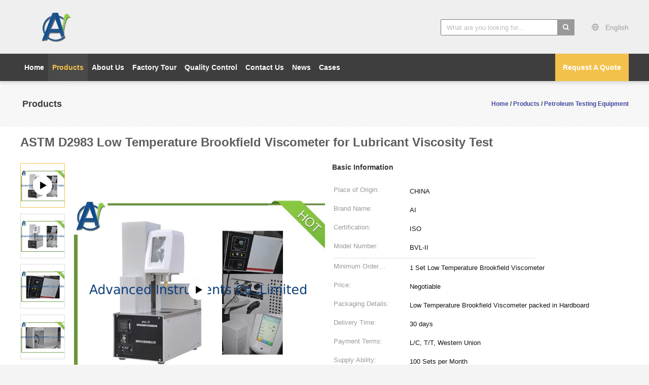

--- FILE ---
content_type: text/css
request_url: https://www.laboratorytest-equipment.com/??/images/global.css,/photo/laboratorytest-equipment/sitetpl/style/common.css?ver=1755131261
body_size: 45155
content:
@font-face{font-family:'Glyphicons Halflings';src:url('/images/fonts/glyphicons-halflings-regular.eot');src:url('/images/fonts/glyphicons-halflings-regular.eot?#iefix') format('embedded-opentype'),url('/images/fonts/glyphicons-halflings-regular.woff') format('woff'),url('/images/fonts/glyphicons-halflings-regular.ttf') format('truetype'),url('/images/fonts/glyphicons-halflings-regular.svg#glyphicons_halflingsregular') format('svg');font-display: swap;}.glyphicon{position:relative;top:1px;display:inline-block;font-family:'Glyphicons Halflings';font-style:normal;font-weight:normal;line-height:1;-webkit-font-smoothing:antialiased;-moz-osx-font-smoothing:grayscale}.glyphicon-asterisk:before{content:"\2a"}.glyphicon-plus:before{content:"\2b"}.glyphicon-euro:before,.glyphicon-eur:before{content:"\20ac"}.glyphicon-minus:before{content:"\2212"}.glyphicon-cloud:before{content:"\2601"}.glyphicon-envelope:before{content:"\2709"}.glyphicon-pencil:before{content:"\270f"}.glyphicon-glass:before{content:"\e001"}.glyphicon-music:before{content:"\e002"}.glyphicon-search:before{content:"\e003"}.glyphicon-heart:before{content:"\e005"}.glyphicon-star:before{content:"\e006"}.glyphicon-star-empty:before{content:"\e007"}.glyphicon-user:before{content:"\e008"}.glyphicon-film:before{content:"\e009"}.glyphicon-th-large:before{content:"\e010"}.glyphicon-th:before{content:"\e011"}.glyphicon-th-list:before{content:"\e012"}.glyphicon-ok:before{content:"\e013"}.glyphicon-remove:before{content:"\e014"}.glyphicon-zoom-in:before{content:"\e015"}.glyphicon-zoom-out:before{content:"\e016"}.glyphicon-off:before{content:"\e017"}.glyphicon-signal:before{content:"\e018"}.glyphicon-cog:before{content:"\e019"}.glyphicon-trash:before{content:"\e020"}.glyphicon-home:before{content:"\e021"}.glyphicon-file:before{content:"\e022"}.glyphicon-time:before{content:"\e023"}.glyphicon-road:before{content:"\e024"}.glyphicon-download-alt:before{content:"\e025"}.glyphicon-download:before{content:"\e026"}.glyphicon-upload:before{content:"\e027"}.glyphicon-inbox:before{content:"\e028"}.glyphicon-play-circle:before{content:"\e029"}.glyphicon-repeat:before{content:"\e030"}.glyphicon-refresh:before{content:"\e031"}.glyphicon-list-alt:before{content:"\e032"}.glyphicon-lock:before{content:"\e033"}.glyphicon-flag:before{content:"\e034"}.glyphicon-headphones:before{content:"\e035"}.glyphicon-volume-off:before{content:"\e036"}.glyphicon-volume-down:before{content:"\e037"}.glyphicon-volume-up:before{content:"\e038"}.glyphicon-qrcode:before{content:"\e039"}.glyphicon-barcode:before{content:"\e040"}.glyphicon-tag:before{content:"\e041"}.glyphicon-tags:before{content:"\e042"}.glyphicon-book:before{content:"\e043"}.glyphicon-bookmark:before{content:"\e044"}.glyphicon-print:before{content:"\e045"}.glyphicon-camera:before{content:"\e046"}.glyphicon-font:before{content:"\e047"}.glyphicon-bold:before{content:"\e048"}.glyphicon-italic:before{content:"\e049"}.glyphicon-text-height:before{content:"\e050"}.glyphicon-text-width:before{content:"\e051"}.glyphicon-align-left:before{content:"\e052"}.glyphicon-align-center:before{content:"\e053"}.glyphicon-align-right:before{content:"\e054"}.glyphicon-align-justify:before{content:"\e055"}.glyphicon-list:before{content:"\e056"}.glyphicon-indent-left:before{content:"\e057"}.glyphicon-indent-right:before{content:"\e058"}.glyphicon-facetime-video:before{content:"\e059"}.glyphicon-picture:before{content:"\e060"}.glyphicon-map-marker:before{content:"\e062"}.glyphicon-adjust:before{content:"\e063"}.glyphicon-tint:before{content:"\e064"}.glyphicon-edit:before{content:"\e065"}.glyphicon-share:before{content:"\e066"}.glyphicon-check:before{content:"\e067"}.glyphicon-move:before{content:"\e068"}.glyphicon-step-backward:before{content:"\e069"}.glyphicon-fast-backward:before{content:"\e070"}.glyphicon-backward:before{content:"\e071"}.glyphicon-play:before{content:"\e072"}.glyphicon-pause:before{content:"\e073"}.glyphicon-stop:before{content:"\e074"}.glyphicon-forward:before{content:"\e075"}.glyphicon-fast-forward:before{content:"\e076"}.glyphicon-step-forward:before{content:"\e077"}.glyphicon-eject:before{content:"\e078"}.glyphicon-chevron-left:before{content:"\e079"}.glyphicon-chevron-right:before{content:"\e080"}.glyphicon-plus-sign:before{content:"\e081"}.glyphicon-minus-sign:before{content:"\e082"}.glyphicon-remove-sign:before{content:"\e083"}.glyphicon-ok-sign:before{content:"\e084"}.glyphicon-question-sign:before{content:"\e085"}.glyphicon-info-sign:before{content:"\e086"}.glyphicon-screenshot:before{content:"\e087"}.glyphicon-remove-circle:before{content:"\e088"}.glyphicon-ok-circle:before{content:"\e089"}.glyphicon-ban-circle:before{content:"\e090"}.glyphicon-arrow-left:before{content:"\e091"}.glyphicon-arrow-right:before{content:"\e092"}.glyphicon-arrow-up:before{content:"\e093"}.glyphicon-arrow-down:before{content:"\e094"}.glyphicon-share-alt:before{content:"\e095"}.glyphicon-resize-full:before{content:"\e096"}.glyphicon-resize-small:before{content:"\e097"}.glyphicon-exclamation-sign:before{content:"\e101"}.glyphicon-gift:before{content:"\e102"}.glyphicon-leaf:before{content:"\e103"}.glyphicon-fire:before{content:"\e104"}.glyphicon-eye-open:before{content:"\e105"}.glyphicon-eye-close:before{content:"\e106"}.glyphicon-warning-sign:before{content:"\e107"}.glyphicon-plane:before{content:"\e108"}.glyphicon-calendar:before{content:"\e109"}.glyphicon-random:before{content:"\e110"}.glyphicon-comment:before{content:"\e111"}.glyphicon-magnet:before{content:"\e112"}.glyphicon-chevron-up:before{content:"\e113"}.glyphicon-chevron-down:before{content:"\e114"}.glyphicon-retweet:before{content:"\e115"}.glyphicon-shopping-cart:before{content:"\e116"}.glyphicon-folder-close:before{content:"\e117"}.glyphicon-folder-open:before{content:"\e118"}.glyphicon-resize-vertical:before{content:"\e119"}.glyphicon-resize-horizontal:before{content:"\e120"}.glyphicon-hdd:before{content:"\e121"}.glyphicon-bullhorn:before{content:"\e122"}.glyphicon-bell:before{content:"\e123"}.glyphicon-certificate:before{content:"\e124"}.glyphicon-thumbs-up:before{content:"\e125"}.glyphicon-thumbs-down:before{content:"\e126"}.glyphicon-hand-right:before{content:"\e127"}.glyphicon-hand-left:before{content:"\e128"}.glyphicon-hand-up:before{content:"\e129"}.glyphicon-hand-down:before{content:"\e130"}.glyphicon-circle-arrow-right:before{content:"\e131"}.glyphicon-circle-arrow-left:before{content:"\e132"}.glyphicon-circle-arrow-up:before{content:"\e133"}.glyphicon-circle-arrow-down:before{content:"\e134"}.glyphicon-globe:before{content:"\e135"}.glyphicon-wrench:before{content:"\e136"}.glyphicon-tasks:before{content:"\e137"}.glyphicon-filter:before{content:"\e138"}.glyphicon-briefcase:before{content:"\e139"}.glyphicon-fullscreen:before{content:"\e140"}.glyphicon-dashboard:before{content:"\e141"}.glyphicon-paperclip:before{content:"\e142"}.glyphicon-heart-empty:before{content:"\e143"}.glyphicon-link:before{content:"\e144"}.glyphicon-phone:before{content:"\e145"}.glyphicon-pushpin:before{content:"\e146"}.glyphicon-usd:before{content:"\e148"}.glyphicon-gbp:before{content:"\e149"}.glyphicon-sort:before{content:"\e150"}.glyphicon-sort-by-alphabet:before{content:"\e151"}.glyphicon-sort-by-alphabet-alt:before{content:"\e152"}.glyphicon-sort-by-order:before{content:"\e153"}.glyphicon-sort-by-order-alt:before{content:"\e154"}.glyphicon-sort-by-attributes:before{content:"\e155"}.glyphicon-sort-by-attributes-alt:before{content:"\e156"}.glyphicon-unchecked:before{content:"\e157"}.glyphicon-expand:before{content:"\e158"}.glyphicon-collapse-down:before{content:"\e159"}.glyphicon-collapse-up:before{content:"\e160"}.glyphicon-log-in:before{content:"\e161"}.glyphicon-flash:before{content:"\e162"}.glyphicon-log-out:before{content:"\e163"}.glyphicon-new-window:before{content:"\e164"}.glyphicon-record:before{content:"\e165"}.glyphicon-save:before{content:"\e166"}.glyphicon-open:before{content:"\e167"}.glyphicon-saved:before{content:"\e168"}.glyphicon-import:before{content:"\e169"}.glyphicon-export:before{content:"\e170"}.glyphicon-send:before{content:"\e171"}.glyphicon-floppy-disk:before{content:"\e172"}.glyphicon-floppy-saved:before{content:"\e173"}.glyphicon-floppy-remove:before{content:"\e174"}.glyphicon-floppy-save:before{content:"\e175"}.glyphicon-floppy-open:before{content:"\e176"}.glyphicon-credit-card:before{content:"\e177"}.glyphicon-transfer:before{content:"\e178"}.glyphicon-cutlery:before{content:"\e179"}.glyphicon-header:before{content:"\e180"}.glyphicon-compressed:before{content:"\e181"}.glyphicon-earphone:before{content:"\e182"}.glyphicon-phone-alt:before{content:"\e183"}.glyphicon-tower:before{content:"\e184"}.glyphicon-stats:before{content:"\e185"}.glyphicon-sd-video:before{content:"\e186"}.glyphicon-hd-video:before{content:"\e187"}.glyphicon-subtitles:before{content:"\e188"}.glyphicon-sound-stereo:before{content:"\e189"}.glyphicon-sound-dolby:before{content:"\e190"}.glyphicon-sound-5-1:before{content:"\e191"}.glyphicon-sound-6-1:before{content:"\e192"}.glyphicon-sound-7-1:before{content:"\e193"}.glyphicon-copyright-mark:before{content:"\e194"}.glyphicon-registration-mark:before{content:"\e195"}.glyphicon-cloud-download:before{content:"\e197"}.glyphicon-cloud-upload:before{content:"\e198"}.glyphicon-tree-conifer:before{content:"\e199"}.glyphicon-tree-deciduous:before{content:"\e200"}.glyphicon-cd:before{content:"\e201"}.glyphicon-save-file:before{content:"\e202"}.glyphicon-open-file:before{content:"\e203"}.glyphicon-level-up:before{content:"\e204"}.glyphicon-copy:before{content:"\e205"}.glyphicon-paste:before{content:"\e206"}.glyphicon-alert:before{content:"\e209"}.glyphicon-equalizer:before{content:"\e210"}.glyphicon-king:before{content:"\e211"}.glyphicon-queen:before{content:"\e212"}.glyphicon-pawn:before{content:"\e213"}.glyphicon-bishop:before{content:"\e214"}.glyphicon-knight:before{content:"\e215"}.glyphicon-baby-formula:before{content:"\e216"}.glyphicon-tent:before{content:"\26fa"}.glyphicon-blackboard:before{content:"\e218"}.glyphicon-bed:before{content:"\e219"}.glyphicon-apple:before{content:"\f8ff"}.glyphicon-erase:before{content:"\e221"}.glyphicon-hourglass:before{content:"\231b"}.glyphicon-lamp:before{content:"\e223"}.glyphicon-duplicate:before{content:"\e224"}.glyphicon-piggy-bank:before{content:"\e225"}.glyphicon-scissors:before{content:"\e226"}.glyphicon-bitcoin:before{content:"\e227"}.glyphicon-btc:before{content:"\e227"}.glyphicon-xbt:before{content:"\e227"}.glyphicon-yen:before{content:"\00a5"}.glyphicon-jpy:before{content:"\00a5"}.glyphicon-ruble:before{content:"\20bd"}.glyphicon-rub:before{content:"\20bd"}.glyphicon-scale:before{content:"\e230"}.glyphicon-ice-lolly:before{content:"\e231"}.glyphicon-ice-lolly-tasted:before{content:"\e232"}.glyphicon-education:before{content:"\e233"}.glyphicon-option-horizontal:before{content:"\e234"}.glyphicon-option-vertical:before{content:"\e235"}.glyphicon-menu-hamburger:before{content:"\e236"}.glyphicon-modal-window:before{content:"\e237"}.glyphicon-oil:before{content:"\e238"}.glyphicon-grain:before{content:"\e239"}.glyphicon-sunglasses:before{content:"\e240"}.glyphicon-text-size:before{content:"\e241"}.glyphicon-text-color:before{content:"\e242"}.glyphicon-text-background:before{content:"\e243"}.glyphicon-object-align-top:before{content:"\e244"}.glyphicon-object-align-bottom:before{content:"\e245"}.glyphicon-object-align-horizontal:before{content:"\e246"}.glyphicon-object-align-left:before{content:"\e247"}.glyphicon-object-align-vertical:before{content:"\e248"}.glyphicon-object-align-right:before{content:"\e249"}.glyphicon-triangle-right:before{content:"\e250"}.glyphicon-triangle-left:before{content:"\e251"}.glyphicon-triangle-bottom:before{content:"\e252"}.glyphicon-triangle-top:before{content:"\e253"}.glyphicon-console:before{content:"\e254"}.glyphicon-superscript:before{content:"\e255"}.glyphicon-subscript:before{content:"\e256"}.glyphicon-menu-left:before{content:"\e257"}.glyphicon-menu-right:before{content:"\e258"}.glyphicon-menu-down:before{content:"\e259"}.glyphicon-menu-up:before{content:"\e260"}@font-face{font-family:'Glyphicons Halflings';src:url('/images/fonts/glyphicons-halflings-regular.eot');src:url('/images/fonts/glyphicons-halflings-regular.eot?#iefix') format('embedded-opentype'),url('/images/fonts/glyphicons-halflings-regular.woff') format('woff'),url('/images/fonts/glyphicons-halflings-regular.ttf') format('truetype'),url('/images/fonts/glyphicons-halflings-regular.svg#glyphicons_halflingsregular') format('svg');font-display:swap}.glyphicon{position:relative;top:1px;display:inline-block;font-family:'Glyphicons Halflings';font-style:normal;font-weight:normal;line-height:1;-webkit-font-smoothing:antialiased;-moz-osx-font-smoothing:grayscale}.glyphicon-asterisk:before{content:"\2a"}.glyphicon-plus:before{content:"\2b"}.glyphicon-euro:before,.glyphicon-eur:before{content:"\20ac"}.glyphicon-minus:before{content:"\2212"}.glyphicon-cloud:before{content:"\2601"}.glyphicon-envelope:before{content:"\2709"}.glyphicon-pencil:before{content:"\270f"}.glyphicon-glass:before{content:"\e001"}.glyphicon-music:before{content:"\e002"}.glyphicon-search:before{content:"\e003"}.glyphicon-heart:before{content:"\e005"}.glyphicon-star:before{content:"\e006"}.glyphicon-star-empty:before{content:"\e007"}.glyphicon-user:before{content:"\e008"}.glyphicon-film:before{content:"\e009"}.glyphicon-th-large:before{content:"\e010"}.glyphicon-th:before{content:"\e011"}.glyphicon-th-list:before{content:"\e012"}.glyphicon-ok:before{content:"\e013"}.glyphicon-remove:before{content:"\e014"}.glyphicon-zoom-in:before{content:"\e015"}.glyphicon-zoom-out:before{content:"\e016"}.glyphicon-off:before{content:"\e017"}.glyphicon-signal:before{content:"\e018"}.glyphicon-cog:before{content:"\e019"}.glyphicon-trash:before{content:"\e020"}.glyphicon-home:before{content:"\e021"}.glyphicon-file:before{content:"\e022"}.glyphicon-time:before{content:"\e023"}.glyphicon-road:before{content:"\e024"}.glyphicon-download-alt:before{content:"\e025"}.glyphicon-download:before{content:"\e026"}.glyphicon-upload:before{content:"\e027"}.glyphicon-inbox:before{content:"\e028"}.glyphicon-play-circle:before{content:"\e029"}.glyphicon-repeat:before{content:"\e030"}.glyphicon-refresh:before{content:"\e031"}.glyphicon-list-alt:before{content:"\e032"}.glyphicon-lock:before{content:"\e033"}.glyphicon-flag:before{content:"\e034"}.glyphicon-headphones:before{content:"\e035"}.glyphicon-volume-off:before{content:"\e036"}.glyphicon-volume-down:before{content:"\e037"}.glyphicon-volume-up:before{content:"\e038"}.glyphicon-qrcode:before{content:"\e039"}.glyphicon-barcode:before{content:"\e040"}.glyphicon-tag:before{content:"\e041"}.glyphicon-tags:before{content:"\e042"}.glyphicon-book:before{content:"\e043"}.glyphicon-bookmark:before{content:"\e044"}.glyphicon-print:before{content:"\e045"}.glyphicon-camera:before{content:"\e046"}.glyphicon-font:before{content:"\e047"}.glyphicon-bold:before{content:"\e048"}.glyphicon-italic:before{content:"\e049"}.glyphicon-text-height:before{content:"\e050"}.glyphicon-text-width:before{content:"\e051"}.glyphicon-align-left:before{content:"\e052"}.glyphicon-align-center:before{content:"\e053"}.glyphicon-align-right:before{content:"\e054"}.glyphicon-align-justify:before{content:"\e055"}.glyphicon-list:before{content:"\e056"}.glyphicon-indent-left:before{content:"\e057"}.glyphicon-indent-right:before{content:"\e058"}.glyphicon-facetime-video:before{content:"\e059"}.glyphicon-picture:before{content:"\e060"}.glyphicon-map-marker:before{content:"\e062"}.glyphicon-adjust:before{content:"\e063"}.glyphicon-tint:before{content:"\e064"}.glyphicon-edit:before{content:"\e065"}.glyphicon-share:before{content:"\e066"}.glyphicon-check:before{content:"\e067"}.glyphicon-move:before{content:"\e068"}.glyphicon-step-backward:before{content:"\e069"}.glyphicon-fast-backward:before{content:"\e070"}.glyphicon-backward:before{content:"\e071"}.glyphicon-play:before{content:"\e072"}.glyphicon-pause:before{content:"\e073"}.glyphicon-stop:before{content:"\e074"}.glyphicon-forward:before{content:"\e075"}.glyphicon-fast-forward:before{content:"\e076"}.glyphicon-step-forward:before{content:"\e077"}.glyphicon-eject:before{content:"\e078"}.glyphicon-chevron-left:before{content:"\e079"}.glyphicon-chevron-right:before{content:"\e080"}.glyphicon-plus-sign:before{content:"\e081"}.glyphicon-minus-sign:before{content:"\e082"}.glyphicon-remove-sign:before{content:"\e083"}.glyphicon-ok-sign:before{content:"\e084"}.glyphicon-question-sign:before{content:"\e085"}.glyphicon-info-sign:before{content:"\e086"}.glyphicon-screenshot:before{content:"\e087"}.glyphicon-remove-circle:before{content:"\e088"}.glyphicon-ok-circle:before{content:"\e089"}.glyphicon-ban-circle:before{content:"\e090"}.glyphicon-arrow-left:before{content:"\e091"}.glyphicon-arrow-right:before{content:"\e092"}.glyphicon-arrow-up:before{content:"\e093"}.glyphicon-arrow-down:before{content:"\e094"}.glyphicon-share-alt:before{content:"\e095"}.glyphicon-resize-full:before{content:"\e096"}.glyphicon-resize-small:before{content:"\e097"}.glyphicon-exclamation-sign:before{content:"\e101"}.glyphicon-gift:before{content:"\e102"}.glyphicon-leaf:before{content:"\e103"}.glyphicon-fire:before{content:"\e104"}.glyphicon-eye-open:before{content:"\e105"}.glyphicon-eye-close:before{content:"\e106"}.glyphicon-warning-sign:before{content:"\e107"}.glyphicon-plane:before{content:"\e108"}.glyphicon-calendar:before{content:"\e109"}.glyphicon-random:before{content:"\e110"}.glyphicon-comment:before{content:"\e111"}.glyphicon-magnet:before{content:"\e112"}.glyphicon-chevron-up:before{content:"\e113"}.glyphicon-chevron-down:before{content:"\e114"}.glyphicon-retweet:before{content:"\e115"}.glyphicon-shopping-cart:before{content:"\e116"}.glyphicon-folder-close:before{content:"\e117"}.glyphicon-folder-open:before{content:"\e118"}.glyphicon-resize-vertical:before{content:"\e119"}.glyphicon-resize-horizontal:before{content:"\e120"}.glyphicon-hdd:before{content:"\e121"}.glyphicon-bullhorn:before{content:"\e122"}.glyphicon-bell:before{content:"\e123"}.glyphicon-certificate:before{content:"\e124"}.glyphicon-thumbs-up:before{content:"\e125"}.glyphicon-thumbs-down:before{content:"\e126"}.glyphicon-hand-right:before{content:"\e127"}.glyphicon-hand-left:before{content:"\e128"}.glyphicon-hand-up:before{content:"\e129"}.glyphicon-hand-down:before{content:"\e130"}.glyphicon-circle-arrow-right:before{content:"\e131"}.glyphicon-circle-arrow-left:before{content:"\e132"}.glyphicon-circle-arrow-up:before{content:"\e133"}.glyphicon-circle-arrow-down:before{content:"\e134"}.glyphicon-globe:before{content:"\e135"}.glyphicon-wrench:before{content:"\e136"}.glyphicon-tasks:before{content:"\e137"}.glyphicon-filter:before{content:"\e138"}.glyphicon-briefcase:before{content:"\e139"}.glyphicon-fullscreen:before{content:"\e140"}.glyphicon-dashboard:before{content:"\e141"}.glyphicon-paperclip:before{content:"\e142"}.glyphicon-heart-empty:before{content:"\e143"}.glyphicon-link:before{content:"\e144"}.glyphicon-phone:before{content:"\e145"}.glyphicon-pushpin:before{content:"\e146"}.glyphicon-usd:before{content:"\e148"}.glyphicon-gbp:before{content:"\e149"}.glyphicon-sort:before{content:"\e150"}.glyphicon-sort-by-alphabet:before{content:"\e151"}.glyphicon-sort-by-alphabet-alt:before{content:"\e152"}.glyphicon-sort-by-order:before{content:"\e153"}.glyphicon-sort-by-order-alt:before{content:"\e154"}.glyphicon-sort-by-attributes:before{content:"\e155"}.glyphicon-sort-by-attributes-alt:before{content:"\e156"}.glyphicon-unchecked:before{content:"\e157"}.glyphicon-expand:before{content:"\e158"}.glyphicon-collapse-down:before{content:"\e159"}.glyphicon-collapse-up:before{content:"\e160"}.glyphicon-log-in:before{content:"\e161"}.glyphicon-flash:before{content:"\e162"}.glyphicon-log-out:before{content:"\e163"}.glyphicon-new-window:before{content:"\e164"}.glyphicon-record:before{content:"\e165"}.glyphicon-save:before{content:"\e166"}.glyphicon-open:before{content:"\e167"}.glyphicon-saved:before{content:"\e168"}.glyphicon-import:before{content:"\e169"}.glyphicon-export:before{content:"\e170"}.glyphicon-send:before{content:"\e171"}.glyphicon-floppy-disk:before{content:"\e172"}.glyphicon-floppy-saved:before{content:"\e173"}.glyphicon-floppy-remove:before{content:"\e174"}.glyphicon-floppy-save:before{content:"\e175"}.glyphicon-floppy-open:before{content:"\e176"}.glyphicon-credit-card:before{content:"\e177"}.glyphicon-transfer:before{content:"\e178"}.glyphicon-cutlery:before{content:"\e179"}.glyphicon-header:before{content:"\e180"}.glyphicon-compressed:before{content:"\e181"}.glyphicon-earphone:before{content:"\e182"}.glyphicon-phone-alt:before{content:"\e183"}.glyphicon-tower:before{content:"\e184"}.glyphicon-stats:before{content:"\e185"}.glyphicon-sd-video:before{content:"\e186"}.glyphicon-hd-video:before{content:"\e187"}.glyphicon-subtitles:before{content:"\e188"}.glyphicon-sound-stereo:before{content:"\e189"}.glyphicon-sound-dolby:before{content:"\e190"}.glyphicon-sound-5-1:before{content:"\e191"}.glyphicon-sound-6-1:before{content:"\e192"}.glyphicon-sound-7-1:before{content:"\e193"}.glyphicon-copyright-mark:before{content:"\e194"}.glyphicon-registration-mark:before{content:"\e195"}.glyphicon-cloud-download:before{content:"\e197"}.glyphicon-cloud-upload:before{content:"\e198"}.glyphicon-tree-conifer:before{content:"\e199"}.glyphicon-tree-deciduous:before{content:"\e200"}.glyphicon-cd:before{content:"\e201"}.glyphicon-save-file:before{content:"\e202"}.glyphicon-open-file:before{content:"\e203"}.glyphicon-level-up:before{content:"\e204"}.glyphicon-copy:before{content:"\e205"}.glyphicon-paste:before{content:"\e206"}.glyphicon-alert:before{content:"\e209"}.glyphicon-equalizer:before{content:"\e210"}.glyphicon-king:before{content:"\e211"}.glyphicon-queen:before{content:"\e212"}.glyphicon-pawn:before{content:"\e213"}.glyphicon-bishop:before{content:"\e214"}.glyphicon-knight:before{content:"\e215"}.glyphicon-baby-formula:before{content:"\e216"}.glyphicon-tent:before{content:"\26fa"}.glyphicon-blackboard:before{content:"\e218"}.glyphicon-bed:before{content:"\e219"}.glyphicon-apple:before{content:"\f8ff"}.glyphicon-erase:before{content:"\e221"}.glyphicon-hourglass:before{content:"\231b"}.glyphicon-lamp:before{content:"\e223"}.glyphicon-duplicate:before{content:"\e224"}.glyphicon-piggy-bank:before{content:"\e225"}.glyphicon-scissors:before{content:"\e226"}.glyphicon-bitcoin:before{content:"\e227"}.glyphicon-btc:before{content:"\e227"}.glyphicon-xbt:before{content:"\e227"}.glyphicon-yen:before{content:"\00a5"}.glyphicon-jpy:before{content:"\00a5"}.glyphicon-ruble:before{content:"\20bd"}.glyphicon-rub:before{content:"\20bd"}.glyphicon-scale:before{content:"\e230"}.glyphicon-ice-lolly:before{content:"\e231"}.glyphicon-ice-lolly-tasted:before{content:"\e232"}.glyphicon-education:before{content:"\e233"}.glyphicon-option-horizontal:before{content:"\e234"}.glyphicon-option-vertical:before{content:"\e235"}.glyphicon-menu-hamburger:before{content:"\e236"}.glyphicon-modal-window:before{content:"\e237"}.glyphicon-oil:before{content:"\e238"}.glyphicon-grain:before{content:"\e239"}.glyphicon-sunglasses:before{content:"\e240"}.glyphicon-text-size:before{content:"\e241"}.glyphicon-text-color:before{content:"\e242"}.glyphicon-text-background:before{content:"\e243"}.glyphicon-object-align-top:before{content:"\e244"}.glyphicon-object-align-bottom:before{content:"\e245"}.glyphicon-object-align-horizontal:before{content:"\e246"}.glyphicon-object-align-left:before{content:"\e247"}.glyphicon-object-align-vertical:before{content:"\e248"}.glyphicon-object-align-right:before{content:"\e249"}.glyphicon-triangle-right:before{content:"\e250"}.glyphicon-triangle-left:before{content:"\e251"}.glyphicon-triangle-bottom:before{content:"\e252"}.glyphicon-triangle-top:before{content:"\e253"}.glyphicon-console:before{content:"\e254"}.glyphicon-superscript:before{content:"\e255"}.glyphicon-subscript:before{content:"\e256"}.glyphicon-menu-left:before{content:"\e257"}.glyphicon-menu-right:before{content:"\e258"}.glyphicon-menu-down:before{content:"\e259"}.glyphicon-menu-up:before{content:"\e260"}.category_99604{background-color:#f4f4f4}.category_99604 .category-title{width:1200px;margin:0 auto;padding:100px 0 90px;text-align:center}.category_99604 .title-text{margin-bottom:35px;font-size:28px;line-height:40px;font-weight:bold}.category_99604 .title-desc{font-size:14px}.category_99604 .title-desc p{margin:0 0 20px 0}.category_99604 .title-desc p:last-child{margin-bottom:0}.category_99604 ul{list-style:none;padding:0}.category_99604 .tab-list{width:1200px;padding:10px 0;margin:-40px auto 0;background-color:#f3c14b;font-size:0;text-align:center;position:relative;z-index:1}.category_99604 .tab-list li{display:inline-block;vertical-align:middle;height:48px;line-height:48px;font-size:14px;font-weight:bold;color:#fff;cursor:pointer;margin:0 26px;position:relative}.category_99604 .tab-list li::after{content:'';position:absolute;transition:all .3s ease;width:0;height:2px;bottom:4px;left:0;background-color:#fff}.category_99604 .tab-list li:hover::after,.category_99604 .tab-list li.on::after{width:100%}.category_99604 .tab-content{height:860px;background-color:#515151;overflow:hidden;margin-top:-28px;padding:60px 0 30px;box-sizing:border-box}.category_99604 .bd,.category_99604 .tempWrap{width:1200px;margin:0 auto}.category_99604 .item{float:left;width:285px;margin-right:20px}.category_99604 .tab-item ul .item:nth-child(4n){margin-right:0}.category_99604 .image-wrap{position:relative;overflow:hidden}.category_99604 .image-all{display:block;width:100%;height:285px;line-height:285px;text-align:center}.category_99604 .image-all img{display:inline-block;vertical-align:middle;max-width:100%;max-height:100%}.category_99604 .image-wrap .mask{position:absolute;width:100%;height:100%;z-index:1}.category_99604 .image-wrap .mask-content{position:absolute;width:100%;height:100%;background:rgba(0,0,0,0.7)}.category_99604 .links{position:absolute;right:13px;top:8px;z-index:1}.category_99604 .links a{color:#fff}.category_99604 .links a.icon-inquiry{position:relative}.category_99604 .links a.icon-inquiry::before{content:"";width:22px;height:14px;background:url(/images/css-sprite.png) no-repeat -260px -418px;transform:scale(.8);position:absolute;left:50%;top:50%;margin-left:-11px;margin-top:-7px}.category_99604 .links .iconfont{display:inline-block;vertical-align:middle;height:30px;width:30px;font-weight:normal;line-height:30px;text-align:center;background:#f3c14b;margin-left:10px;cursor:pointer;-webkit-transition:background-color .3s ease-in-out;-moz-transition:background-color .3s ease-in-out;-ms-transition:background-color .3s ease-in-out;-o-transition:background-color .3s ease-in-out;transition:background-color .3s ease-in-out}.category_99604 .links a:hover{background-color:#ce4e45}.category_99604 .item-title a{display:block;font-family:'Open Sans',Arial,Helvetica,'Nimbus Sans L',sans-serif;font-size:14px;font-weight:bold;text-decoration:none;color:#fff;margin-top:15px;text-overflow:ellipsis;display:-webkit-box;-webkit-line-clamp:2;-webkit-box-orient:vertical;height:44px;overflow:hidden;line-height:22px;box-sizing:border-box;text-align:left;-webkit-transition:color .3s ease-in-out;-moz-transition:color .3s ease-in-out;-ms-transition:color .3s ease-in-out;-o-transition:color .3s ease-in-out;transition:color .3s ease-in-out}.category_99604 .item-title a:hover{color:#f3c14b}.footer_webim{position:fixed;right:34px;z-index:999;cursor:pointer;top:50%;-webkit-transform:translateY(-50%);-moz-transform:translateY(-50%);-ms-transform:translateY(-50%);-o-transform:translateY(-50%);transform:translateY(-50%)}.footer_webim .chat-button-content{position:relative;width:80px;height:80px}.footer_webim .chat-button-content:after{content:"chat now";position:absolute;width:80px;height:33px;background:url(/images/chat-hover.png) no-repeat;background-size:100% 100%;left:-50px;top:-30px;font-size:10px;color:#fff;text-transform:capitalize;text-align:center;line-height:26px;opacity:0;visibility:hidden;line-height:26px;-webkit-transition:opacity .2s ease;-moz-transition:opacity .2s ease;-o-transition:opacity .2s ease;-ms-transition:opacity .2s ease;transition:opacity .2s ease}.footer_webim:hover .chat-button-content:after{opacity:1;visibility:visible}.footer_webim .chat-button{position:absolute;width:80px;height:80px;background:url(/images/chat-btn.png) no-repeat;background-size:100% 100%;border-radius:50%}.lb_product_image_109 h1{margin-top:}.four_global_position_hot_product{color:#333}.four_global_position_hot_product .title{font-size:14px;font-weight:700;margin-bottom:48px;margin-left:10px}.four_global_position_hot_product .list{padding-bottom:55px;border-bottom:3px solid #f9f9f9}.four_global_position_hot_product .item{background:#fff;border-radius:4px;height:119px;width:49%;display:inline-block;margin-bottom:11px;box-sizing:border-box;padding:10px}.four_global_position_hot_product .item .img{width:98px;height:98px;display:inline-block;position:relative}.four_global_position_hot_product .item .img img{max-width:100%;max-width:100%;position:absolute;left:50%;top:50%;transform:translate(-50%,-50%)}.four_global_position_hot_product .item:nth-child(2n){margin-left:6px}.four_global_position_hot_product .item .info{width:278px;display:inline-block;vertical-align:top;height:100%;position:relative;margin-left:21px}.four_global_position_hot_product .item .info p{font-size:14px;color:#515151;line-height:20px;overflow:hidden;text-overflow:ellipsis;display:-webkit-box;-webkit-line-clamp:2;-webkit-box-orient:vertical}.four_global_position_hot_product .item .info p a{color:#515151}.four_global_position_hot_product .channow{width:142px;bottom:0;left:0;padding:0 20px;position:absolute;display:block;height:36px;box-sizing:border-box;margin:0 auto;background:#f3c14b;text-decoration:none;border-radius:2px;text-align:center;line-height:36px;color:#fff;cursor:pointer;text-transform:uppercase;-webkit-transition:all .3s ease;-moz-transition:all .3s ease;-ms-transition:all .3s ease;-o-transition:all .3s ease;transition:all .3s ease;overflow:hidden;white-space:nowrap;z-index:10}.four_global_position_hot_product .channow:hover{background:#40499d}.f_error_box{width:715px;height:267px;background:url(/images/403.jpg) no-repeat 0 0;margin:60px auto;margin-top:40px;overflow:hidden}.f_error_box .error_detail{padding-left:180px}.f_error_box .title{font-size:32px;font-family:Arial}.f_error_box .title_td{height:120px;vertical-align:bottom}.f_error_box .content{font-size:16px;font-family:Arial;display:block;padding-top:5px;line-height:20px}.f_footer_main{margin:10px 0 5px 0;border:1px solid #d8d8d8;background-color:#fff}.f_footer_main .men_wrap{width:20%}.f_footer_main .men_wrap_first,.f_footer_main .men_wrap_last{width:15%}.f_footer_main .men_wrap_last{border-right:0}.f_footer_main .men_wrap_last{background:0}.f_footer_main .men .title{margin-bottom:12px;display:block;line-height:30px;height:30px;overflow:hidden;padding:0 10px;background:url(/images/bg_x.gif) repeat-x 0 -94px}.f_footer_main .men div{margin-bottom:8px;padding:0 10px}.f_footer_main .men div a{line-height:15px;text-align:left;display:block;padding:0 8px;position:relative}.f_footer_main .men div a:before{position:absolute;top:4px;left:0;content:"";width:0;height:0;border-left:3px solid #666;border-top:3px solid transparent;border-bottom:3px solid transparent;display:block}.f_footer_main .men div a strong{font-weight:normal}.f_header_breadcrumb{height:20px;line-height:20px;overflow:hidden;width:940px}.f_header_breadcrumb a{float:left;display:inline;padding:0 8px;font-size:10px;background:url(/images/blue_mod.png) no-repeat 100% -26px}.f_header_breadcrumb .index-bread{font-size:12px;display:inline;padding-left:6px}.f_header_main{background-color:#fff;padding-right:10px}.f_header_main .header_logo a{height:60px;padding:10px 0;display:block}.f_header_main .header_logo a img{max-height:60px}.f_header_main .yuyan_icon{display:inline-block;width:53px;height:22px;background:url(/images/blue_mod.png) no-repeat 0 0}.f_header_main .header_company_detail{float:left;font-size:12px;margin:25px 0 15px 0;color:#000;text-align:left;line-height:1.5em}.f_header_main .header_company_detail .header_company_table td{vertical-align:middle}.f_header_main .header_company_detail .company_name{font-size:22px;font-family:Tahoma,Geneva,sans-serif}.f_header_main .header_company_detail .company_tips{font-size:12px;font-family:arial;line-height:18px;margin-top:3px;font-weight:normal}.f_header_main .header_company_detail .company_describe{font-size:12px;line-height:16px;font-family:Verdana,Arial,Helvetica,sans-serif}.f_header_main .header_other_detail{float:right;width:290px;height:65px;float:right;display:inline;text-align:right;margin-top:17px;line-height:17px}.f_header_main .header_other_detail b{font-size:12px}.f_header_main .header_other_detail .sel{width:150px;font-size:12px;float:right;padding-left:3px;border:#0e4074 solid 1px;text-align:left;font-weight:bold;color:#333;overflow:hidden;height:19px;line-height:19px}.f_header_main .header_other_detail .sel a{margin-top:1px;float:right;width:17px;height:18px;display:inline}.f_header_main .header_other_detail .sel span{float:left;display:inline;text-align:left}.f_header_main .header_other_detail .sel a.col{margin-top:1px;float:right;width:17px;height:18px;display:inline;background:url(/images/blue_mod.png) no-repeat -74px 1px}.f_header_main .header_other_detail .sel a.ope{background:url(/images/blue_mod.png) no-repeat -54px 1px}.f_header_main .select_language{width:153px;height:auto;display:block;left:1106px;top:71px}.f_header_main .select_language a{display:inline-block;text-align:left;text-indent:0}.f_header_main #p_l{background:#FFF;border:1px solid #7f9db9;height:0;line-height:20px;margin:0;overflow:hidden;padding:0;position:absolute;display:none;width:0;z-index:100}.f_header_main #p_l dt{height:20px;width:80%;text-align:left;overflow:hidden;background:url(/images/index_45.gif) no-repeat;padding-left:25px;font-size:12px}.f_header_main #p_l dt.english{background-position:4px -477px}.f_header_main #p_l dt.french{background-position:4px -420px;float:none}.f_header_main #p_l dt.german{background-position:4px -357px}.f_header_main #p_l dt.italian{background-position:4px -327px}.f_header_main #p_l dt.russian{background-position:4px -297px}.f_header_main #p_l dt.spanish{background-position:4px -267px}.f_header_main #p_l dt.portuguese{background-position:4px -237px}.f_header_main #p_l dt.dutch{background-position:4px -207px}.f_header_main #p_l dt.greek{background-position:4px -147px}.f_header_main #p_l dt.japanese{background-position:4px -447px}.f_header_main #p_l dt.korean{background-position:4px -387px}.f_header_main #p_l dt.china{background-position:4px -177px}.f_header_main #p_l dt.arabic{background-position:4px -507px}.f_header_main #p_l dt.hindi{background-position:4px -537px}.f_header_main #p_l dt.turkish{background-position:4px -567px}.f_header_main #p_l dt.indonesian{background-position:4px -597px}.f_header_nav{margin:0;border:1px solid #dddddc;border-radius:1px}.f_header_nav .header_nav_tabs{overflow:hidden;background:#555;background:-webkit-linear-gradient(#fff,#f3f2f2);background:-o-linear-gradient(#fff,#f3f2f2);background:-moz-linear-gradient(#fff,#f3f2f2);background:linear-gradient(#fff,#f3f2f2);border-bottom:7px solid #cb000f;padding-left:20px}.f_header_nav .header_nav_tabs .bl,.f_header_nav .header_nav_tabs .br{display:none}.f_header_nav .header_nav_tabs a{line-height:15px;margin:5px 0;float:left;height:15px;padding:0 15px;color:#333;text-decoration:none}.f_header_nav .header_nav_tabs a:hover{color:#cb000f}.f_header_nav .header_nav_tabs dt{float:left;font-family:Verdana,Arial,Helvetica,sans-serif;margin-top:5px}.f_header_nav .header_nav_tabs dt.cur{background-color:#cb000f;border-radius:3px 3px 0 0}.f_header_nav .header_nav_tabs dt.cur a,.f_header_nav .header_nav_tabs dt.cur a:hover{color:#fff;font-weight:bold}.f_header_simple{background:#fff;padding:4px 0 15px;width:1000px;margin:0 auto}.f_header_simple td{vertical-align:middle;text-align:left}.f_header_simple .logo_wrap{width:10%;padding:0 10px}.f_header_simple .top_rightA{font-size:20px;color:#000;font-weight:bold;text-transform:capitalize;padding-top:6px}.f_header_simple .top_rightB{margin-top:6px}.f_header_simple .fontSize{float:left;font-size:14px;font-family:Verdana;font-weight:bold;color:#f90;text-transform:capitalize;width:320px;padding-top:4px}.f_header_simple .fontSize span{margin:0 0 0 10px}.f_header_simple .fontSize span img{margin:0;padding:0;vertical-align:middle}.f_header_simple .incon{width:420px;float:left}.f_header_simple .incon ul{padding-left:20px}.f_header_simple .incon li{font-family:Verdana;font-size:12px;float:left;text-transform:capitalize;line-height:13px;height:26px;padding-top:2px;color:#666}.f_header_simple .incon .one{background:url(/images/inquiry_index_45.gif) no-repeat left -210px;padding-left:32px;margin-right:10px}.f_header_simple .incon .two{background:url(/images/inquiry_index_45.gif) no-repeat left -244px;padding-left:32px;margin-right:10px}.f_header_simple .incon .three{background:url(/images/inquiry_index_45.gif) no-repeat left -278px;padding-left:32px;margin-right:10px}.f_header_simple .incon .four{background:url(/images/inquiry_index_45.gif) no-repeat left -312px;padding-left:32px}.f_inquiry_box{font-size:12px;padding:0 8px 20px 8px;margin:0 auto;width:1000px}.f_inquiry_box .inquiry_content{background:#f5f8fd;border:1px solid #cfd7e4;border-radius:6px}.f_inquiry_box th,.f_inquiry_box td{padding:4px 3px;text-align:left}.f_inquiry_box th{text-align:right}.f_inquiry_box .inquiry_text{border-color:#99aabd #d2dce8 #d2dce8 #99aabd;border-style:solid;border-width:1px;height:22px;line-height:22px;height:20px;font-size:12px;padding:0 5px}.f_inquiry_box .qr_fr_box{border:1px solid #f4f4f4;padding:12px 8px;color:#666;font:11px/18px Tahoma}.f_inquiry_box .fr_tit{color:#666;font:11px/18px Tahoma;font-weight:bold}.f_inquiry_box .error_cntr{font:.85em verdana;line-height:18px;height:18px;width:100%;clear:both;background:url(/images/inquiry_index_45.gif) no-repeat 0 -680px;margin-top:3px;padding-left:20px;color:#e30157;display:none}.f_inquiry_box .error_box{background:#f3fcfe;border:#87d2e3 solid 1px}.f_inquiry_box .email_address_td .inquiry_text{width:200px;float:left}.f_inquiry_box .g_mid{position:relative}.f_inquiry_box .g_tab{width:100%;table-layout:fixed;float:left;text-align:left;margin-top:10px}.f_inquiry_box .g_photo{width:390px;height:72px;overflow:hidden;float:left;display:inline;margin-bottom:10px;font-size:12px}.f_inquiry_box .g_show{overflow:hidden;width:100%}.f_inquiry_box .g_show img{float:left;width:10px;height:10px;display:inline;margin:3px 2px 0 5px}.f_inquiry_box .btn_wrap{width:100%;text-align:center;padding:20px 0;overflow:hidden}.f_inquiry_box .g_sty{color:#888;font:10px verdana;text-align:left}.f_inquiry_box .btn_wrap input{border:0;cursor:pointer;background:#f3c14b !important;padding-left:20px !important}.f_inquiry_box .btn_wrap input:hover{background:#40499d !important}.f_inquiry_box .s{font-size:10px;float:left;display:inline;line-height:22px;color:red;margin-left:5px}.f_inquiry_box .th_cs{font-size:12px;color:#333;width:12%;padding-top:10px}.f_inquiry_box .email_address_td{padding-bottom:8px;width:620px}.f_inquiry_box .g_tit{font-size:12px;color:#333;font-weight:bold}.f_inquiry_box .qr_po{background:url(/images/qr_po.gif) no-repeat 0 5px;padding-left:8px}.f_inquiry_box .com_pro{vertical-align:top;padding-bottom:0;width:88%}.f_inquiry_box .com_pro strong{margin-right:5px}.f_inquiry_box .g_pro{position:relative;display:block;width:100%;padding-top:2px}.f_inquiry_box .g_pro a{margin-left:3px}.f_inquiry_box .com_pro span{color:#888}.f_inquiry_box .g_fo{width:500px;height:120px;font-size:11px;line-height:22px;color:#666;position:absolute;left:20px;top:45px}.f_inquiry_box .g_fo li{text-indent:5px}.f_inquiry_box .g_lab{font-weight:normal;line-height:24px;padding-top:2px}.f_inquiry_box .g_show a{font-weight:normal;text-transform:none;font-size:12px}.f_inquiry_box .g_sta{float:right;display:inline;padding-left:8px;background:url(/images/qr_po.gif) no-repeat 0 5px;padding-right:34px;height:20px;font-size:11px;color:#333}.f_inquiry_box .receiver-list li{margin-bottom:8px}.f_inquiry_box .product_table{width:142px;height:102px;left:66px;top:20px;z-index:99;background:#fff;position:absolute;border:1px solid #dcdcdc;display:none}.f_inquiry_box a.blue:hover .product_table{display:block}.f_inquiry_box .product_table td{padding:0;height:100%;width:100%}.f_inquiry_box .subject_td .inquiry_text{width:610px}.f_inquiry_box .message_td{padding-right:34px}.f_inquiry_box .message_td .te{background:#fff;border:1px solid #bbb;padding:0 1px 1px;font:12px Verdana,Arial;margin:0}.f_inquiry_box .message_td .te iframe{border:0}.f_inquiry_box .message_td .teheader{height:31px;border-bottom:1px solid #bbb;background:url(/images/header-bg.gif) repeat-x;padding-top:1px}.f_inquiry_box .message_td .teheader select{float:left;margin-top:5px}.f_inquiry_box .message_td .tefont{margin-left:12px}.f_inquiry_box .message_td .tesize{margin:0 3px}.f_inquiry_box .message_td .testyle{margin-right:12px}.f_inquiry_box .message_td .tedivider{float:left;width:1px;height:30px;background:#ccc}.f_inquiry_box .message_td .tecontrol{float:left;width:34px;height:30px;cursor:pointer;background-image:url(/images/icons.png)}.f_inquiry_box .message_td .tecontrol:hover{background-color:#fff;background-position:30px 0}.f_inquiry_box .message_td .tefooter{height:32px;border-top:1px solid #bbb;background:#f5f5f5}.f_inquiry_box .message_td .toggle{float:left;padding:9px 13px 0 10px;height:23px;color:#666}.f_inquiry_box .message_td .resize{float:right;height:32px;width:32px;background:url(/images/resize.gif) 15px 15px no-repeat;cursor:s-resize}.f_inquiry_box .message_td .bold_box{background-position:0 -120px}.f_inquiry_box .message_td .bold_box:hover{background-position:34px -120px}.f_inquiry_box .message_td .italic_box{background-position:0 -150px}.f_inquiry_box .message_td .italic_box:hover{background-position:34px -150px}.f_inquiry_box .message_td .underline_box{background-position:0 -180px}.f_inquiry_box .message_td .underline_box:hover{background-position:34px -180px}.f_inquiry_box .message_td .strikethrough_box{background-position:0 -210px}.f_inquiry_box .message_td .strikethrough_box:hover{background-position:34px -210px}.f_inquiry_box .message_td .subscript_box{background-position:0 -240px}.f_inquiry_box .message_td .subscript_box:hover{background-position:34px -240px}.f_inquiry_box .message_td .superscript_box{background-position:0 -270px}.f_inquiry_box .message_td .superscript_box:hover{background-position:34px -270px}.f_inquiry_box .message_td .ordered_box{background-position:0 -300px}.f_inquiry_box .message_td .ordered_box:hover{background-position:34px -300px}.f_inquiry_box .message_td .unorderd_box{background-position:0 -330px}.f_inquiry_box .message_td .unorderd_box:hover{background-position:34px -330px}.f_inquiry_box .message_td .outdent_box{background-position:0 -360px}.f_inquiry_box .message_td .outdent_box:hover{background-position:34px -360px}.f_inquiry_box .message_td .indent_box{background-position:0 -390px}.f_inquiry_box .message_td .indent_box:hover{background-position:34px -390px}.f_inquiry_box .message_td .left_align_box{background-position:0 -420px}.f_inquiry_box .message_td .left_align_box:hover{background-position:34px -420px}.f_inquiry_box .message_td .center_align_box{background-position:0 -450px}.f_inquiry_box .message_td .center_align_box:hover{background-position:34px -450px}.f_inquiry_box .message_td .right_align_box{background-position:0 -480px}.f_inquiry_box .message_td .right_align_box:hover{background-position:34px -480px}.f_inquiry_box .message_td .justify_box{background-position:0 -510px}.f_inquiry_box .message_td .justify_box:hover{background-position:34px -510px}.f_inquiry_box .message_td .remove_box{background-position:0 -720px}.f_inquiry_box .message_td .remove_box:hover{background-position:34px -720px}.f_inquiry_box .message_td .undo_box{background-position:0 -540px}.f_inquiry_box .message_td .undo_box:hover{background-position:34px -540px}.f_inquiry_box .message_td .redo_box{background-position:0 -570px}.f_inquiry_box .message_td .redo_box:hover{background-position:34px -570px}.f_inquiry_box .message_td .text_wrap{height:173px;position:relative}.f_inquiry_box .message_td textarea{height:143px;padding:15px 10px;border:0;font-family:verdana;display:none}.f_inquiry_box .message_td .text_inner{color:#666;font-size:12px;position:absolute;left:10px;top:10px;line-height:22px;font-family:Verdana,Arial}.f_inquiry_box .message_td .text_inner ul{list-style:none;margin:0;padding:0;text-indent:5px}.f_inquiry_box .request{background:#fff;display:none;border:0}.f_inquiry_box .name_input{width:180px;margin-right:10px;color:#333}.f_inquiry_box .company_input{width:300px}.f_inquiry_box .website_box{font-weight:normal;padding-top:1px}.f_inquiry_box .country_select_box{padding:0!important;width:262px;color:#333}.f_inquiry_box .optional_box{padding-top:3px}.f_inquiry_box .optional_box th{width:110px}.f_inquiry_box .optional_box td{width:400px}.f_inquiry_box .optional_box td span{line-height:18px}.f_inquiry_box .price_td{padding-top:1px}.f_inquiry_box .price_td select{width:116px;color:#333}.f_inquiry_box .initial_input{width:249px}.f_inquiry_box .other_td{padding-left:0}.f_inquiry_box .other_td input[type="checkbox"]{vertical-align:middle;margin-right:0}.f_inquiry_box .other_td .request_span{vertical-align:middle}.f_inquiry_box .file_table th{padding-top:6px;width:46px}.f_inquiry_box .file_table label{font-weight:bold;color:#333}.f_inquiry_box .time_wrap{line-height:24px}.f_inquiry_box .time_wrap input[type="checkbox"]{margin-left:0}.f_inquiry_box input[type="checkbox"]{vertical-align:middle}.f_inquiry_box .file_table{background:#fff;display:none}.f_inquiry_box .price_span{color:#999}.f_inquiry_box .toggle_tab span{width:10px;display:inline-block;height:10px;background:url(/images/ico-.gif) no-repeat}.f_inquiry_box .toggle_tab span.show{background-image:url(/images/ico+.gif)}.f_inquiry_box .toggle_tab table span{background:0;display:inline}.f_inquiry_box .receiver-list li .in-basket-delete{width:10px;height:14px;display:inline-block;line-height:14px}.f_inquiry_box .receiver-list li:hover .in-basket-delete{background:url(/images/shop_sprites.png) no-repeat 0 -265px;cursor:pointer}#subject+.input-label,#email+.input-label{width:0;height:0;display:block;overflow:hidden}.f_inquiry_box{font-size:12px;padding:0 8px 20px 8px;margin:0 auto;width:1000px}.f_inquiry_box .inquiry_content{background:#f5f8fd;border:1px solid #cfd7e4;border-radius:6px}.f_inquiry_box th,.f_inquiry_box td{padding:4px 3px;text-align:left}.f_inquiry_box th{text-align:right}.f_inquiry_box .inquiry_text{border-color:#99aabd #d2dce8 #d2dce8 #99aabd;border-style:solid;border-width:1px;height:22px;line-height:22px;height:20px;font-size:12px;padding:0 5px}.f_inquiry_box .qr_fr_box{border:1px solid #f4f4f4;padding:12px 8px;color:#666;font:11px/18px Tahoma}.f_inquiry_box .fr_tit{color:#666;font:11px/18px Tahoma;font-weight:bold}.f_inquiry_box .error_cntr{font:.85em verdana;line-height:18px;height:18px;width:100%;clear:both;background:url(/images/inquiry_index_45.gif) no-repeat 0 -680px;margin-top:3px;padding-left:20px;color:#e30157;display:none}.f_inquiry_box .error_box{background:#f3fcfe;border:#87d2e3 solid 1px}.f_inquiry_box .email_address_td .inquiry_text{width:200px;float:left}.f_inquiry_box .g_mid{position:relative}.f_inquiry_box .g_tab{width:100%;table-layout:fixed;float:left;text-align:left;margin-top:10px}.f_inquiry_box .g_photo{width:390px;height:72px;overflow:hidden;float:left;display:inline;margin-bottom:10px;font-size:12px}.f_inquiry_box .g_show{overflow:hidden;width:100%}.f_inquiry_box .g_show img{float:left;width:10px;height:10px;display:inline;margin:3px 2px 0 5px}.f_inquiry_box .btn_wrap{width:100%;text-align:center;padding:20px 0;overflow:hidden}.f_inquiry_box .g_sty{color:#888;font:10px verdana;text-align:left}.f_inquiry_box .btn_wrap input{border:0;cursor:pointer;background:#f3c14b !important;padding-left:20px !important}.f_inquiry_box .btn_wrap input:hover{background:#40499d !important}.f_inquiry_box .s{font-size:10px;float:left;display:inline;line-height:22px;color:red;margin-left:5px}.f_inquiry_box .th_cs{font-size:12px;color:#333;width:12%;padding-top:10px}.f_inquiry_box .email_address_td{padding-bottom:8px;width:620px}.f_inquiry_box .g_tit{font-size:12px;color:#333;font-weight:bold}.f_inquiry_box .qr_po{background:url(/images/qr_po.gif) no-repeat 0 5px;padding-left:8px}.f_inquiry_box .com_pro{vertical-align:top;padding-bottom:0;width:88%}.f_inquiry_box .com_pro strong{margin-right:5px}.f_inquiry_box .g_pro{position:relative;display:block;width:100%;padding-top:2px}.f_inquiry_box .g_pro a{margin-left:3px}.f_inquiry_box .com_pro span{color:#888}.f_inquiry_box .g_fo{width:500px;height:120px;font-size:11px;line-height:22px;color:#666;position:absolute;left:20px;top:45px}.f_inquiry_box .g_fo li{text-indent:5px}.f_inquiry_box .g_lab{font-weight:normal;line-height:24px;padding-top:2px}.f_inquiry_box .g_show a{font-weight:normal;text-transform:none;font-size:12px}.f_inquiry_box .g_sta{float:right;display:inline;padding-left:8px;background:url(/images/qr_po.gif) no-repeat 0 5px;padding-right:34px;height:20px;font-size:11px;color:#333}.f_inquiry_box .receiver-list li{margin-bottom:8px}.f_inquiry_box .product_table{width:142px;height:102px;left:66px;top:20px;z-index:99;background:#fff;position:absolute;border:1px solid #dcdcdc;display:none}.f_inquiry_box a.blue:hover .product_table{display:block}.f_inquiry_box .product_table td{padding:0;height:100%;width:100%}.f_inquiry_box .subject_td .inquiry_text{width:610px}.f_inquiry_box .message_td{padding-right:34px}.f_inquiry_box .message_td .te{background:#fff;border:1px solid #bbb;padding:0 1px 1px;font:12px Verdana,Arial;margin:0}.f_inquiry_box .message_td .te iframe{border:0}.f_inquiry_box .message_td .teheader{height:31px;border-bottom:1px solid #bbb;background:url(/images/header-bg.gif) repeat-x;padding-top:1px}.f_inquiry_box .message_td .teheader select{float:left;margin-top:5px}.f_inquiry_box .message_td .tefont{margin-left:12px}.f_inquiry_box .message_td .tesize{margin:0 3px}.f_inquiry_box .message_td .testyle{margin-right:12px}.f_inquiry_box .message_td .tedivider{float:left;width:1px;height:30px;background:#ccc}.f_inquiry_box .message_td .tecontrol{float:left;width:34px;height:30px;cursor:pointer;background-image:url(/images/icons.png)}.f_inquiry_box .message_td .tecontrol:hover{background-color:#fff;background-position:30px 0}.f_inquiry_box .message_td .tefooter{height:32px;border-top:1px solid #bbb;background:#f5f5f5}.f_inquiry_box .message_td .toggle{float:left;padding:9px 13px 0 10px;height:23px;color:#666}.f_inquiry_box .message_td .resize{float:right;height:32px;width:32px;background:url(/images/resize.gif) 15px 15px no-repeat;cursor:s-resize}.f_inquiry_box .message_td .bold_box{background-position:0 -120px}.f_inquiry_box .message_td .bold_box:hover{background-position:34px -120px}.f_inquiry_box .message_td .italic_box{background-position:0 -150px}.f_inquiry_box .message_td .italic_box:hover{background-position:34px -150px}.f_inquiry_box .message_td .underline_box{background-position:0 -180px}.f_inquiry_box .message_td .underline_box:hover{background-position:34px -180px}.f_inquiry_box .message_td .strikethrough_box{background-position:0 -210px}.f_inquiry_box .message_td .strikethrough_box:hover{background-position:34px -210px}.f_inquiry_box .message_td .subscript_box{background-position:0 -240px}.f_inquiry_box .message_td .subscript_box:hover{background-position:34px -240px}.f_inquiry_box .message_td .superscript_box{background-position:0 -270px}.f_inquiry_box .message_td .superscript_box:hover{background-position:34px -270px}.f_inquiry_box .message_td .ordered_box{background-position:0 -300px}.f_inquiry_box .message_td .ordered_box:hover{background-position:34px -300px}.f_inquiry_box .message_td .unorderd_box{background-position:0 -330px}.f_inquiry_box .message_td .unorderd_box:hover{background-position:34px -330px}.f_inquiry_box .message_td .outdent_box{background-position:0 -360px}.f_inquiry_box .message_td .outdent_box:hover{background-position:34px -360px}.f_inquiry_box .message_td .indent_box{background-position:0 -390px}.f_inquiry_box .message_td .indent_box:hover{background-position:34px -390px}.f_inquiry_box .message_td .left_align_box{background-position:0 -420px}.f_inquiry_box .message_td .left_align_box:hover{background-position:34px -420px}.f_inquiry_box .message_td .center_align_box{background-position:0 -450px}.f_inquiry_box .message_td .center_align_box:hover{background-position:34px -450px}.f_inquiry_box .message_td .right_align_box{background-position:0 -480px}.f_inquiry_box .message_td .right_align_box:hover{background-position:34px -480px}.f_inquiry_box .message_td .justify_box{background-position:0 -510px}.f_inquiry_box .message_td .justify_box:hover{background-position:34px -510px}.f_inquiry_box .message_td .remove_box{background-position:0 -720px}.f_inquiry_box .message_td .remove_box:hover{background-position:34px -720px}.f_inquiry_box .message_td .undo_box{background-position:0 -540px}.f_inquiry_box .message_td .undo_box:hover{background-position:34px -540px}.f_inquiry_box .message_td .redo_box{background-position:0 -570px}.f_inquiry_box .message_td .redo_box:hover{background-position:34px -570px}.f_inquiry_box .message_td .text_wrap{height:173px;position:relative}.f_inquiry_box .message_td textarea{height:143px;padding:15px 10px;border:0;font-family:verdana;display:none}.f_inquiry_box .message_td .text_inner{color:#666;font-size:12px;position:absolute;left:10px;top:10px;line-height:22px;font-family:Verdana,Arial}.f_inquiry_box .message_td .text_inner ul{list-style:none;margin:0;padding:0;text-indent:5px}.f_inquiry_box .request{background:#fff;display:none;border:0}.f_inquiry_box .name_input{width:180px;margin-right:10px;color:#333}.f_inquiry_box .company_input{width:300px}.f_inquiry_box .website_box{font-weight:normal;padding-top:1px}.f_inquiry_box .country_select_box{padding:0!important;width:262px;color:#333}.f_inquiry_box .optional_box{padding-top:3px}.f_inquiry_box .optional_box th{width:110px}.f_inquiry_box .optional_box td{width:400px}.f_inquiry_box .optional_box td span{line-height:18px}.f_inquiry_box .price_td{padding-top:1px}.f_inquiry_box .price_td select{width:116px;color:#333}.f_inquiry_box .initial_input{width:249px}.f_inquiry_box .other_td{padding-left:0}.f_inquiry_box .other_td input[type="checkbox"]{vertical-align:middle;margin-right:0}.f_inquiry_box .other_td .request_span{vertical-align:middle}.f_inquiry_box .file_table th{padding-top:6px;width:46px}.f_inquiry_box .file_table label{font-weight:bold;color:#333}.f_inquiry_box .time_wrap{line-height:24px}.f_inquiry_box .time_wrap input[type="checkbox"]{margin-left:0}.f_inquiry_box input[type="checkbox"]{vertical-align:middle}.f_inquiry_box .file_table{background:#fff;display:none}.f_inquiry_box .price_span{color:#999}.f_inquiry_box .toggle_tab span{width:10px;display:inline-block;height:10px;background:url(/images/ico-.gif) no-repeat}.f_inquiry_box .toggle_tab span.show{background-image:url(/images/ico+.gif)}.f_inquiry_box .toggle_tab table span{background:0;display:inline}.f_inquiry_box .receiver-list li .in-basket-delete{width:10px;height:14px;display:inline-block;line-height:14px}.f_inquiry_box .receiver-list li:hover .in-basket-delete{background:url(/images/shop_sprites.png) no-repeat 0 -265px;cursor:pointer}div[id^=game_]{position:fixed !important;z-index:10000 !important;top:180px !important}.f_inquiry_sendok{padding:0 8px 8px 8px;font-family:Verdana,Geneva,sans-serif;width:1000px;margin:0 auto;padding-top:196px;padding-bottom:35px}.f_inquiry_sendok .send_wrap{background:#f5f8fd;border:1px solid #cfd7e4;border-radius:6px;padding-top:22px}.f_inquiry_sendok .tip_box{height:30px;padding:0 0 0 72px;background:url(/images/bg.gif) no-repeat 25px -3px;line-height:25px;font-size:20px}.f_inquiry_sendok .tip_box strong{font-weight:normal}.f_inquiry_sendok .content_box{padding-left:77px;padding-top:5px;margin-bottom:15px}.f_inquiry_sendok .content_box .or_box{font-size:16px;margin-bottom:12px}.f_inquiry_sendok .content_table{border:#dcdcdc solid 1px;width:800px;margin-top:5px;background:#fff}.f_inquiry_sendok .content_table .email_img_cntr{width:7%;background:url(/images/inquiry_index_45.gif) no-repeat 8px -720px}.f_inquiry_sendok .content_table .email_detail{width:93%;line-height:22px;padding:15px 5px 13px}.f_inquiry_sendok .content_table .img_gs{width:100%;height:22px;overflow:hidden}.f_inquiry_sendok .content_table .img_gs .left_inner{float:left;padding-right:5px;display:inline-block}.f_inquiry_sendok .img_gs img{margin-left:5px}.fill_more_wrap{font-family:verdana;z-index:102;margin:0;width:700px;height:auto;visibility:visible;font-size:12px}.fill_more_wrap .title{height:42px;font-family:verdana,arial;font-size:18px;padding:11px 3px 2px 30px;text-align:left;border-bottom:1px solid #eee;position:relative}.fill_more_wrap .close_box{position:absolute;right:8px;top:8px}.fill_more_wrap .boxs_wrap{width:677px;margin:0 auto;height:390px;margin-top:12px}.fill_more_wrap .boxs_middle .boxs_content{padding:5px 15px 0 30px}.fill_more_wrap .boxs_table select{height:24px;border:1px solid #dcdcdc}.fill_more_wrap .boxs_table th{width:18%;padding:4px 3px;vertical-align:top}.fill_more_wrap .boxs_table .g_lab{font-weight:400;padding-top:7px;text-align:right}.fill_more_wrap .boxs_table .r_td{width:82%;text-align:left;padding:4px 3px}.fill_more_wrap .boxs_table .star{color:red}.fill_more_wrap .boxs_table .inquiry-text{border-color:#dcdcdc;border-style:solid;border-width:1px;height:24px;line-height:24px;padding:0 5px}.fill_more_wrap .boxs_table .text_company{width:300px}.fill_more_wrap .boxs_table .fax_box{margin-left:20px}.fill_more_wrap .boxs_table .text_hint{width:198px}.fill_more_wrap .boxs_table .country_select{padding:0 !important;width:205px;color:#333}.fill_more_wrap .boxs_table .optional_td{padding:3px 0 0 0}.fill_more_wrap .boxs_table .optional_td th{width:20%;font-weight:400;padding-top:5px;text-align:right;vertical-align:top}.fill_more_wrap .boxs_table .optional_td td{width:80%;padding:0 3px 8px;vertical-align:top}.fill_more_wrap .boxs_table .price_box{line-height:18px}.fill_more_wrap .boxs_table .payment_box{line-height:18px;margin-left:20px}.fill_more_wrap .boxs_table .price_select{width:95px;color:#333}.fill_more_wrap .boxs_table .order_box{color:#999}.fill_more_wrap .boxs_table .text_order{width:250px;margin-right:10px}.fill_more_wrap .boxs_table .terms_select{width:250px;color:#333;vertical-align:top}.fill_more_wrap .boxs_table .optional_td .request_td{vertical-align:middle;padding-top:4px}.fill_more_wrap .boxs_table .request_td input[type=checkbox]{vertical-align:middle;margin-right:0}.fill_more_wrap .boxs_table .request_td .inner_box{line-height:18px}.fill_more_wrap .btn_box{height:40px;margin:10px 0;text-align:center}.fill_more_wrap .btn_box input{border:0;cursor:pointer;background:#f3c14b !important;padding-left:20px !important}.fill_more_wrap .btn_box input:hover{background:#40499d !important}.f_pmd_products{margin:40px 0}.f_pmd_products .more_products{box-sizing:border-box}.f_pmd_products .more_products{border-radius:5px;border:1px solid #eaeaea;width:1200px;margin:0 auto;background-color:#fff;padding:10px 33px;border-left:4px solid #f3c14b;overflow:hidden;display:flex;align-items:center}.f_pmd_products .more_products .more-products-title{height:20px;line-height:20px;font-size:18px;color:#333;letter-spacing:.08px;font-weight:bold;text-transform:uppercase}.f_pmd_products .more_products .lists{height:20px;line-height:20px;list-style:none;padding:0;margin:0 0 0 30px;overflow:hidden;flex:1;position:relative}.f_pmd_products .more_products .lists li{background-color:#fff;position:absolute;left:0;top:0;z-index:-1;opacity:0;transition:opacity .5s ease}.f_pmd_products .more_products .lists li.current{z-index:1;opacity:1}.f_pmd_products .more_products .lists a{font-weight:normal;display:block;font-size:14px;color:#333;text-decoration:none;overflow:hidden;text-overflow:ellipsis;white-space:nowrap;transition:color .2s ease}.more_products .lists a:hover{color:#f3c14b}.f_pmd_products .more_products .lists li{width:100%}a,abbr,acronym,address,applet,article,aside,audio,b,big,blockquote,body,canvas,caption,center,cite,code,dd,del,details,dfn,div,dl,dt,em,embed,fieldset,figcaption,figure,footer,form,h1,h2,h3,h4,h5,h6,header,hgroup,html,i,iframe,img,ins,kbd,label,legend,li,mark,menu,nav,object,ol,output,p,pre,q,ruby,s,samp,section,small,span,strike,strong,summary,time,tt,u,ul,var,video{margin:0;padding:0;border:0;font-size:100%;font:inherit;vertical-align:baseline;text-transform:none}body{font-family:'Open Sans',Arial,Helvetica,'Nimbus Sans L',sans-serif}a,h1,h2,h3,h4,button{font-family:'Open Sans',Arial,Helvetica,'Nimbus Sans L',sans-serif;font-size:14px;line-height:22px;font-weight:700;font-style:normal;text-decoration:none}:root{--main-bg-color:#ff7675}*,::after,::before{box-sizing:border-box;text-transform:none !important}a,input,button{outline:0}html{font-size:.625em;font-size:calc(1em * .625);background:#f4f4f4;-ms-text-size-adjust:100%;-webkit-text-size-adjust:100%}body{-webkit-font-smoothing:antialiased;-moz-osx-font-smoothing:grayscale;margin:0;padding:0;font:normal 300 1.4em/1.2 Open-sans,helvetica,sans-serif;color:#111;font-family:'Open Sans',Arial,Helvetica,'Nimbus Sans L',sans-serif}a{text-decoration:none;color:#111;cursor:pointer}ol,ul{list-style:none;margin:0;padding:0}b,strong{font-weight:600}hr{background:#111;box-shadow:none;border:0;height:1px;width:100%;margin:10px 0}::-moz-selection{background:var(--main-bg-color);color:#fff}::selection{background:var(--main-bg-color);color:#fff}::-moz-selection{background:var(--main-bg-color);color:#fff}.lb_global_clear:after{display:block;content:'';width:100%;clear:both}.lb_global_lf{float:left}.lb_global_rt{float:right}.lb_global_init{width:100%;position:relative}.lb_global_f22{font-size:22px}.lb_global_f16{font-size:16px}.lb_global_fupper{text-transform:uppercase}.lb_global_fcap{text-transform:capitalize}.lb_global_screen{width:1200px;margin:0 auto;position:relative}.sidebar{width:26%;padding:40px 0 30px 30px;position:relative;float:right}.sidebar.fl{padding:40px 30px 30px 0;float:left}.content.fr{float:right}.content{width:74%;padding:40px 0 10px;position:relative;float:left}.border-btn-new{width:200px;height:45px;background:#fff !important;border-radius:3px !important;float:left !important;text-align:center;line-height:45px !important;color:#f3c14b !important;border:1px #f3c14b solid !important;cursor:pointer !important;text-transform:uppercase;background:none !important;padding:0 !important;margin:0 0 0 6px !important;outline:none !important;font-weight:bold;font-size:16px}.border-btn-new span{display:none !important}.border-btn-new:hover{background:#40499d !important;color:#fff !important;border:1px #40499d solid !important}.archive .cmsmasters_woo{padding-top:0;padding-bottom:0}.content_wrap{display:block;width:1200px;margin:0 auto}.middle_inner{overflow:hidden;background:#fff;position:relative}.clear{clear:both}.lb_global_clear{min-width:1200px}#ecer-our-work .ecer-our-work-show{background:#fff}#ecer-our-work .ecer-our-work-show .card__text,#ecer-our-work .ecer-our-work-show .card__title{color:#3d3d3d}#ecer-our-work .ecer-our-work-show .card__text a,#ecer-our-work .ecer-our-work-show .card__title a{color:#40499d}#ecer-our-work .ecer-pro-menu{top:0}#ecer-our-work .ecer-pro-menu a{color:#3d3d3d}#ecer-our-work .ecer-pro-menu a:after{background-color:#3d3d3d}.ecer-pagation{border-color:#e9e9e9;margin:70px 0 0;padding:40px 0 30px;border-top-width:2px;border-top-style:solid;text-align:center;overflow:hidden}.ecer-pagation ul.ecer-pagation-ul{position:relative;text-align:center}.ecer-pagation ul.ecer-pagation-ul .ecer-pagation-item{display:inline-block;width:32px;height:32px;margin-left:5px;background:#efefef;text-align:center;line-height:32px;position:relative;vertical-align:middle;cursor:pointer;transition:all .3s linear}.ecer-pagation ul.ecer-pagation-ul .ecer-pagation-item:hover{background:#f3c14b;color:#fff}.ecer-pagation ul.ecer-pagation-ul li.ecer-current-page{background:#40499d;color:#fff}.ecer-pagation ul.ecer-pagation-ul .ecer-page-pre i{display:inline-block;width:100%;height:100%}#ecer-about-us .ecer-tuwen{width:100%;padding:40px 0;position:relative;font-size:16px;line-height:22px}#ecer-about-us .ecer-tuwen .ecer-tuwen-text{width:73%}#ecer-about-us .ecer-tuwen .ecer-tuwen-text .ecer-tuwen-text_cont p{padding-bottom:20px}#ecer-about-us .ecer-tuwen .ecer-tuwen-image{width:22%}#ecer-about-us .ecer-tuwen .ecer-tuwen-image img{max-width:100%}#ecer-about-us .ecer-crumbs{padding:31px 0;border-width:0;border-style:solid;background-image:url(../images/breadcrumbs_bg.png);background-repeat:repeat;background-attachment:scroll;background-size:auto;box-shadow:0 0 10px #c5c5c5}#ecer-about-us .ecer-crumbs .ecer-crumbs-wrap .ecer-crumbs-title{float:left;font-family:'Open Sans',Arial,Helvetica,'Nimbus Sans L',sans-serif;font-size:22px;line-height:28px;font-weight:700;font-style:normal;text-transform:uppercase;text-decoration:none}#ecer-about-us .ecer-crumbs .ecer-crumbs-wrap .ecer-crumbs-list{float:right;padding:3px 0}#ecer-about-us .ecer-crumbs .ecer-crumbs-wrap .ecer-crumbs-list a,#ecer-about-us .ecer-crumbs .ecer-crumbs-wrap .ecer-crumbs-list span{font-family:'Open Sans',Arial,Helvetica,'Nimbus Sans L',sans-serif;font-size:10px;line-height:20px;font-weight:700;font-style:normal;text-transform:uppercase;text-decoration:none}#ecer-about-us .ecer-crumbs .ecer-crumbs-wrap .ecer-crumbs-list a{color:#40499d}#ecer-about-us .ecer-us-introuduce{margin:50px 0;padding-bottom:30px}#ecer-about-us .ecer-us-introuduce .ecer-us-tro-outer_parent{width:100%;position:relative}#ecer-about-us .ecer-us-introuduce .ecer-us-tro-outer_parent .ecer-us-tro-row_outer{position:relative;width:100%;padding:0 20px;margin:0 auto}#ecer-about-us .ecer-us-introuduce .ecer-us-tro-outer_parent .ecer-us-tro-row_outer .ecer-us-tro-row_inner{width:100%;position:relative}#ecer-about-us .ecer-us-introuduce .ecer-us-tro-outer_parent .ecer-us-tro-row_outer .ecer-us-tro-row_inner .ecer-us-tro-column{float:left;width:21%;margin:0 2%}#ecer-about-us .ecer-us-introuduce .ecer-us-tro-outer_parent .ecer-us-tro-row_outer .ecer-us-tro-row_inner .ecer-us-tro-column .ecer-us-tro-text{width:100%;position:relative}#ecer-about-us .ecer-us-introuduce .ecer-us-tro-outer_parent .ecer-us-tro-row_outer .ecer-us-tro-row_inner .ecer-us-tro-column .ecer-us-tro-text h3{margin-bottom:20px}#ecer-about-us .ecer-us-introuduce .ecer-us-tro-outer_parent .ecer-us-tro-row_outer .ecer-us-tro-row_inner .ecer-us-tro-column .ecer-us-tro-text ul li{line-height:20px;padding-top:10px;font-size:16px}#ecer-about-us .ecer-us-introuduce .ecer-us-tro-outer_parent .ecer-us-tro-row_outer .ecer-us-tro-row_inner .ecer-us-tro-column .ecer-us-tro-text ul li:first-child{padding-top:0}.ecer-contact-details{padding:0 20px 70px}.ecer-contact-details h3{margin-bottom:20px}.ecer-contact-details .ecer-contact-wrap .ecer-contact-text{width:22%}.ecer-contact-details .ecer-contact-wrap .ecer-contact-text p{font-size:14px;margin-bottom:5px}.ecer-contact-details .ecer-contact-wrap .ecer-contact-text p .ecer-contact-phonenumber{font-weight:700}.ecer-contact-details .ecer-contact-wrap .ecer-contact-form{width:73%}.ecer-contact-details .ecer-contact-wrap .ecer-contact-form textarea{width:100%;height:90px;float:left;padding:10px;box-sizing:border-box;color:#464646}.ecer-contact-details .ecer-contact-wrap .ecer-contact-form a{display:inline-block;height:30px;padding:0 20px;background:#f44336;line-height:30px;text-align:center;color:#fff;border-radius:2px;margin-top:20px}@media only screen and (min-width:1440px){#page.cmsmasters_boxed{width:1240px}#page.cmsmasters_boxed #header,#page.cmsmasters_boxed #footer{width:1240px}.post-password-form,.header_top_inner,.header_mid_inner,.header_bot_inner,.content_wrap,.headline_inner,.bottom_outer,.footer_inner,.cmsmasters_row_inner,.cmsmasters_row_title_wrap,.footer_copyright_wrapper span{width:1200px}.sidebar{padding-left:40px}.sidebar.fl{padding-right:40px}}@media only screen and (max-width:1440px){#page .content_wrap.r_sidebar .cmsmasters_counters .cmsmasters_counter_wrap.one_fifth,#page .content_wrap.l_sidebar .cmsmasters_counters .cmsmasters_counter_wrap.one_fifth,#page .content_wrap.r_sidebar .cmsmasters_counters .cmsmasters_counter_wrap.one_fourth,#page .content_wrap.l_sidebar .cmsmasters_counters .cmsmasters_counter_wrap.one_fourth{width:33.33%}#page .content_wrap .widget_custom_contact_form_entries .submit_wrap div.fl+div.fl{padding-left:0 !important;margin-top:10px}#page .widget_custom_posts_tabs_entries .cmsmasters_tabs .cmsmasters_tabs_list .cmsmasters_tabs_list_item{display:block}}@media only screen and (max-width:1200px){.cmsmasters_dynamic_cart{display:none}}@media only screen and (min-width:1025px){#navigation ul>li:first-child{border-top-width:0;border-top-style:solid}#header nav>div>ul>li.menu-item-mega>div.menu-item-mega-container>ul>li{border-width:0;border-style:solid}.header_top_outer,.header_top .nav_wrap nav{display:block !important}.blog.columns.puzzle.cmsmasters_4 .post{min-width:200px}}@media only screen and (min-width:768px) and (max-width:1024px){.blog.columns.puzzle.cmsmasters_4 .post{min-width:350px}}@media only screen and (min-width:1024px) and (max-width:1440px){.cmsmasters_counters.counters_type_horizontal .cmsmasters_counter_wrap.one_fourth .cmsmasters_counter_counter_wrap{padding:0}.cmsmasters_counters.counters_type_horizontal .cmsmasters_counter_wrap.one_fourth .cmsmasters_counter_counter_wrap:before{width:100%;height:2px;left:0;right:auto;bottom:0;top:auto}.cmsmasters_counters.counters_type_horizontal .cmsmasters_counter_wrap.one_fourth .cmsmasters_counter_counter_info_wrap{padding:10px 0 0 0;display:block}}@media only screen and (max-width:1140px){#page #footer.cmsmasters_footer_small .footer_inner{text-align:center}#page #footer.cmsmasters_footer_small .footer_inner nav{float:none;display:inline-block}#page #footer.cmsmasters_footer_small .footer_inner nav ul{display:block}#page #footer.cmsmasters_footer_small .footer_inner nav ul>li:first-child{padding-left:0}#page #footer.cmsmasters_footer_small .footer_inner span.copyright{margin-top:15px;display:block}#page #footer.cmsmasters_footer_small .footer_inner .social_wrap{float:none;display:inline-block}#page #footer.cmsmasters_footer_small .footer_inner .social_wrap li:first-child a:before{margin-left:0}#page #footer.cmsmasters_footer_small .footer_inner .footer_custom_html{float:none}}@font-face{font-family:"iconfont";src:url('/images/fonts/hu3_iconfont.eot');src:url('/images/fonts/hu3_iconfont.eot?#iefix') format('embedded-opentype'),url('/images/fonts/hu3_iconfont.woff') format('woff'),url('/images/fonts/hu3_iconfont.ttf') format('truetype'),url('/images/fonts/hu3_iconfont.svg?#iconfont') format('svg')}@font-face{font-family:iconfont;src:url(iconfont.eot?t=1553741702910);src:url(iconfont.eot?t=1553741702910#iefix) format('embedded-opentype'),url('[data-uri]') format('woff2'),url(iconfont.woff?t=1553741702910) format('woff'),url(iconfont.ttf?t=1553741702910) format('truetype'),url(iconfont.svg?t=1553741702910#iconfont) format('svg')}.iconfont{font-family:iconfont !important;font-size:16px;font-style:normal;-webkit-font-smoothing:antialiased;-moz-osx-font-smoothing:grayscale}.icon-yahoo1:before{content:"\e8d5"}.icon-jiedianyoujian:before{content:"\e6eb"}.icon-gouhao:before{content:"\e656"}.icon-ture:before{content:"\e650"}.icon-left:before{content:"\e653"}.icon-gongsi00:before{content:"\e6f6"}.icon-social-linkedin:before{content:"\e60c"}.icon-dagou:before{content:"\e607"}.icon-youjian:before{content:"\e61a"}.icon-Facebook:before{content:"\e9fd"}.icon-skype:before{content:"\e600"}.icon-WhatsAPP:before{content:"\e6dc"}.icon-youjianxinfeng:before{content:"\e657"}.icon-aim:before{content:"\e638"}.icon-icq:before{content:"\e69e"}.icon-viber:before{content:"\e68f"}.icon-wechat:before{content:"\e601"}.icon-right:before{content:"\e60f"}.icon-guanbi:before{content:"\e6d6"}.icon-guoji:before{content:"\e737"}.icon-googleplus-square-f:before{content:"\e88e"}.icon-twitter-square-fill:before{content:"\e891"}.icon-qizhi:before{content:"\e630"}.icon-dianhua:before{content:"\e6f9"}.icon-lianjie:before{content:"\e60d"}.icon-search:before{content:"\e621"}.icon-dizhitianchong-:before{content:"\e62a"}.icon-tuandui:before{content:"\e624"}.icon-aim1:before{content:"\e625"}img[src="/images/load_icon.gif"]{width:32px !important;height:32px !important}.videologo{position:absolute;top:50%;left:50%;transform:translate(-50%,-50%);display:inline-block;text-align:center;height:38px;width:38px;border-radius:50%;cursor:pointer;background:#000 url(/images/ecer_video_play.png) no-repeat center;background-size:80px 80px;z-index:10}.videologo:hover img:last-child{display:none}.videologo img{max-width:33%;max-height:33%;position:absolute;top:0;left:0;right:0;bottom:0;margin:auto;display:none}.video_background{width:320px;height:160px;position:relative}.video_background #vdContainer{width:320px;height:160px;position:relative;overflow:hidden}.video_background #vdContainer>img{max-width:100%;max-height:100%;position:absolute;top:0;left:0;bottom:0;right:0;margin:auto}.dilog-box{position:fixed;top:0;left:0;width:100%;height:100%;display:none;z-index:9}.dilog-bg{position:absolute;top:0;left:0;width:100%;height:100%;background:#000;opacity:.6;z-index:9}.dilog-content{position:absolute;top:0;left:0;width:100%;height:100%;z-index:10}.dilog-content .table{width:100%;height:100%;display:table}.dilog-content .table .table-cell{width:100%;height:100%;display:table-cell;vertical-align:middle;text-align:center}.dilog-content .table .table-cell .container{width:640px;margin:0 auto;background:#000;text-align:center}.local-video-play,.local-video-play video{width:100%;height:100%}.clearfix:after{content:"";display:block}.clearfix{*zoom:1}.Verifiedby{width:100%;font-family:PingFang SC;height:40px;text-transform:none}.Verifiedby .sgsmain{height:40px;padding:0 13px;background:rgba(224,243,255,1);border-radius:4px;margin:0 auto;overflow:hidden;display:inline-block;line-height:39px}.Verifiedby .sgsmain .text{text-transform:none;width:103px;height:28px;font-size:20px;font-weight:600;color:rgba(51,51,51,1);vertical-align:middle}.Verifiedby .sgsmain .sgsimg{width:40px !important;height:25px !important;margin-left:14px;margin-right:12px;vertical-align:middle}.Verifiedby .sgsmain .ecerimg{vertical-align:middle;margin:0;margin-left:9px;width:49px !important;height:14px !important}.Verifiedby .sgsmain .and{color:#333;font-size:20px;font-weight:400;vertical-align:middle}.abouts .sgsmain{float:left}.abouts .aboutinfo{text-transform:none;float:right;line-height:40px;color:rgba(102,102,102,1);font-size:14px}.abouts .ecerfuhao{color:#2ebc4f;font-weight:800;font-size:20px;line-height:39px;height:39px;float:left}.duihao1,.duihao2{display:inline-block;border:2px solid #fe9313;width:8px;height:14px;transform:rotate(45deg);border-top:transparent;border-left:transparent}.duihao2{border-color:#2ebc4f}.abouttable{margin-bottom:10px;background:linear-gradient(180deg,rgba(240,250,253,1) 0,rgba(249,254,255,1) 100%);width:100%}.abouttable{width:100%}.abouttable p{margin:0;padding:0;font-size:14px;font-weight:500;color:rgba(51,51,51,1);float:left;max-width:95%}.abouttable span{float:right}.abouttable .left{width:49%;padding:18px 0;display:inline-block;padding-left:25px;padding-right:39px;box-sizing:border-box;border-right:1px solid rgba(239,239,239,1);border-bottom:1px solid rgba(239,239,239,1)}.abouttable .right{width:50%;display:inline-block;padding:18px 0;padding-left:25px;padding-right:39px;box-sizing:border-box;border-bottom:1px solid rgba(239,239,239,1)}.abouttable>div:nth-last-child(1),.abouttable>div:nth-last-child(2){border-bottom:0}.aboutlink .line{width:1px;height:20px;background:#c6c6c6;display:inline-block;margin-left:10px;margin-right:9px;vertical-align:middle}.aboutlink{margin:15px 0;width:100%;font-size:14px;font-weight:500;line-height:19px}.aboutlink span:nth-child(1){color:rgba(153,153,153,1)}.aboutlink span:nth-child(3){color:rgba(51,51,51,1);margin-right:27px}.aboutlink span:nth-child(4){color:rgba(51,51,51,1);text-decoration:underline;cursor:pointer}.play{position:absolute;width:80px;height:80px;left:50%;top:50%;transform:translate(-50%,-50%);cursor:pointer;border-radius:50%;z-index:10}.play .svg{width:38px;height:38px;background:#000;border-radius:50%;position:absolute;left:50%;top:50%;box-shadow:0 0 .3rem rgba(0,0,0,.2);transform:translate(-50%,-50%)}.play .svg img{max-width:80px !important;max-height:80px !important;position:absolute;left:50%;top:50%;transform:translate(-50%,-50%)}.model1-slogn{display:block;position:absolute;bottom:5px;left:5px;line-height:12px;width:50px;height:20px;background:url(/images/pql_video_tag.png) no-repeat center}.GetBestPrice span,.getbestprice span{width:18px;height:16px;vertical-align:middle;display:inline-block;background:url(/images/css-sprite.png) no-repeat -320px -393px;margin-right:5px}.ContactNow span{width:20px;height:16px;vertical-align:middle;display:inline-block;background:url(/images/css-sprite.png) no-repeat -261px -393px;margin-right:5px}.ChatNow span{width:20px;height:16px;vertical-align:middle;display:inline-block;background:url(/images/css-sprite.png) no-repeat -317px -417px;margin-right:10px}.YouTuBe_Box_Iframe{width:640px;height:360px !important}textarea{resize:none}body .wrapcontainer{z-index:11111}body .leave-message-dialog .form .btn,body .dialog-content-pql .btn,.box_pql div:nth-child(3){cursor:pointer;background:#f3c14b !important}body .leave-message-dialog .form .btn:hover,body .dialog-content-pql .btn:hover,.box_pql div:nth-child(3):hover{background:#40499d !important}.leave-message-dialog .form input ::-webkit-input-placeholder{text-transform:capitalize !important}.lb_product_detailmain_114 .details_wrap li,.lb_company_detail_121 .details_wrap li,.lb_company_detail_129 .details_wrap li,.lb_company_quality_qcprofile_123 li,.lb_news_detail_132 li{position:relative;padding-left:12px;line-height:1.4}.lb_product_detailmain_114 .details_wrap li::before,.lb_company_detail_121 .details_wrap li::before,.lb_company_detail_129 .details_wrap li::before,.lb_company_quality_qcprofile_123 li::before,.lb_news_detail_132 li::before{content:"";position:absolute;left:0;top:.7em;width:5px;height:5px;border-radius:50%;background:#222;transform:translateY(-50%)}[dir=RTL] .tempWrap{}[dir=RTL] .tempWrap>*{direction:rtl}.leave-message-dialog ul,.leave-message-dialog li{list-style:none}.leave-message-dialog{background-color:rgba(0,0,0,0.5);position:fixed;top:0;right:0;bottom:0;left:0;z-index:11000;font-family:Roboto !important}.leave-message-dialog input{font-family:Roboto !important}.leave-message-dialog .dialog-content-pql{min-width:600px;box-sizing:border-box;position:absolute;left:50%;top:50%;-webkit-transform:translate(-50%,-50%);-moz-transform:translate(-50%,-50%);-o-transform:translate(-50%,-50%);-ms-transform:translate(-50%,-50%);transform:translate(-50%,-50%);background-color:#fff;border-radius:4px;padding:41px 47px 34px}.leave-message-dialog .dialog-content-pql-id{min-width:716px}.leave-message-dialog .close{position:absolute;width:15px;height:15px;top:22px;right:27px;cursor:pointer}.leave-message-dialog .close:before,.leave-message-dialog .close:after{position:absolute;content:"";background-color:#707070;width:15px;height:2px;top:50%;left:0}.leave-message-dialog .close:before{transform:rotate(45deg)}.leave-message-dialog .close:after{transform:rotate(-45deg)}.leave-message-dialog .title{font-size:24px;color:#333;text-align:center;line-height:1.5;font-weight:bold}.leave-message-dialog p{margin:0}.leave-message-dialog .form{width:100%;margin-top:22px}.leave-message-dialog .form input,.leave-message-dialog .form .textarea{background-color:#f5f5f5;font-family:robot !important}.leave-message-dialog .form input,.leave-message-dialog .form textarea{display:block;width:100%;font-size:16px;border-radius:4px;border:0;outline:0;box-sizing:border-box;padding:12px 19px;line-height:20px;margin-bottom:15px;text-indent:0}.leave-message-dialog .form input{height:44px}.leave-message-dialog .form .textarea{position:relative}.leave-message-dialog .form textarea{font-size:14px;height:180px;background-color:transparent;position:relative;z-index:1}textarea::-webkit-input-placeholder{font-family:robot !important}.leave-message-dialog .form::-webkit-input-placeholder{font-size:16px;color:#999}.leave-message-dialog .form:-moz-placeholder{font-size:16px;color:#999}.leave-message-dialog .form::-moz-placeholder{font-size:16px;color:#999}.leave-message-dialog .form:-ms-input-placeholder{font-size:16px;color:#999}.leave-message-dialog .form #submitStart{margin:0 auto}.leave-message-dialog .form #submitStart:hover{filter:brightness(110%)}.dialog-content-pql-id .img{width:100%;height:200px;border-radius:2px;display:inline-block;position:relative}.dialog-content-pql-id .img img{max-width:100%;max-height:100%;position:absolute;left:50%;top:50%;transform:translate(-50%,-50%)}.dialog-content-pql-id .left{width:200px;float:left}.dialog-content-pql-id .titlep{word-wrap:break-word;display:-webkit-box;-webkit-box-orient:vertical;-webkit-line-clamp:2;overflow:hidden;line-height:20px;margin-top:10px}.dialog-content-pql-id .left ul{list-style:none;margin-top:20px}.dialog-content-pql-id .left ul li{list-style:none;margin-top:6px}.dialog-content-pql-id .left ul li span:first-child{overflow:hidden;text-overflow:ellipsis;white-space:nowrap;display:inline-block;width:100%;line-height:22px}.dialog-content-pql-id .left ul li span:last-child{overflow:hidden;text-overflow:ellipsis;white-space:nowrap;display:inline-block;width:100%;line-height:22px}.dialog-content-pql-id .right{width:400px;float:right;margin-left:20px}.dialog-content-pql-id .title{text-align:left;word-wrap:break-word;display:-webkit-box;-webkit-box-orient:vertical;-webkit-line-clamp:2;overflow:hidden}.dialog-content-pql-id input{width:100%;height:40px;margin-top:20px;border:0;outline:0;background:#f5f5f5;text-indent:16px;font-size:16px}.dialog-content-pql .btn{background:#ff802e;width:200px;height:40px;border-radius:4px;text-align:center;line-height:40px;font-size:18px;color:#fff;margin-top:30px;cursor:pointer}.dialog-content-pql .btn:hover{filter:brightness(110%)}.dialog-content-pql-id .mr{position:absolute;width:70px;height:40px;bottom:0;left:0;line-height:40px;text-align:center;color:#757575}.dialog-content-pql-id .mr::before{position:absolute;content:"";display:block;border:5px solid #000;border-color:#000 transparent transparent transparent;top:50%;transform:translateY(-50%);right:5px;margin-top:3px}.dialog-content-pql-id .mr ul{position:absolute;width:100%;cursor:pointer;top:34px;background:#f5f5f5;box-shadow:0 3px 5px 0 rgba(0,0,0,.1);border:1px solid #ededed;display:none}.dialog-content-pql-id .mr:hover ul{display:block}.dialog-content-pql-ok .duihaook{width:80px;height:80px;margin:0 auto;margin-top:20px;margin-bottom:20px;position:relative}.dialog-content-pql-ok .duihaook::after{content:"";display:inline-block;background:#34da00;width:35px;height:12px;transform:rotate(45deg);position:absolute;left:16px;top:35px;border-radius:2px}.dialog-content-pql-ok .duihaook::before{content:"";display:inline-block;background:#a4ff94;width:50px;height:15px;transform:rotate(-45deg);position:absolute;left:32px;border-radius:2px;top:26px}.dialog-content-pql .error-pql{margin-top:-12px;margin-bottom:10px;color:red;display:none}.dialog-content-pql .icon-pql{width:20px;height:20px;display:inline-block;vertical-align:middle;background:red;border-radius:50%}.dialog-content-pql .icon-pql img{width:100%;height:100%}.dialog-content-pql-id .mr #Mr{font-size:14px}.leave-message-dialog .dialog-content-pql-id-hand .form textarea{height:190px}#dialog-content-pql-ok{min-width:460px}.dialog-content-pql-id .titlep,.dialog-content-pql-id .left ul li{font-size:16px}.lb_company_detail_121{margin-bottom:30px;overflow:hidden}.lb_company_detail_121 .contant_four{width:1200px;margin:0 auto;margin-top:15px;overflow:hidden}.lb_company_detail_121 .contant_four .tab_lis{height:42px;border-bottom:1px #ddd solid;margin-bottom:18px}.lb_company_detail_121 .contant_four .tab_lis li{float:left;padding:2px 20px;background-color:#FFF;margin-right:5px;border:1px solid #ccc;cursor:pointer;font-size:14px;background:#f9f9f9;height:42px}.lb_company_detail_121 .contant_four .tab_lis li a{line-height:38px;display:block;color:#515151}.lb_company_detail_121 .contant_four .tab_lis li.cur{border:0;border:1px solid #f3c14b;background:#fff}.lb_company_detail_121 .contant_four .tab_lis li.cur a{color:#333}.lb_company_detail_121 .details_wrap{font-size:14px;font-family:'Open Sans',Arial,Helvetica,'Nimbus Sans L',sans-serif;overflow:hidden;border-bottom:1px #ddd solid;padding-bottom:18px}.lb_company_detail_121 .details_wrap p{color:#666;line-height:180%;margin-bottom:10px}.lb_company_detail_129{margin-bottom:30px;overflow:hidden}.lb_company_detail_129 .contant_four{width:1200px;margin:0 auto;margin-top:15px;overflow:hidden}.lb_company_detail_129 .contant_four .tab_lis{height:42px;border-bottom:1px #ddd solid}.lb_company_detail_129 .contant_four .tab_lis li{float:left;padding:2px 20px;background-color:#FFF;margin-right:5px;border:1px solid #ccc;cursor:pointer;font-size:14px;background:#f9f9f9;height:42px}.lb_company_detail_129 .contant_four .tab_lis li a{line-height:38px;display:block;color:#515151}.lb_company_detail_129 .contant_four .tab_lis li.cur{border:0;border:1px solid #f3c14b;background:#fff}.lb_company_detail_129 .contant_four .tab_lis li.cur a{color:#333}.lb_company_detail_129 .details_wrap{font-size:14px;font-family:'Open Sans',Arial,Helvetica,'Nimbus Sans L',sans-serif;overflow:hidden;border-bottom:1px #ddd solid;padding-bottom:18px}.lb_company_detail_129 .details_wrap p{color:#666;line-height:180%;margin-top:18px;margin-bottom:18px}.lb_company_general_118V2{overflow:hidden}.lb_company_general_118V2 .comp_pro{margin:30px auto;overflow:hidden;position:relative;color:#515151}.lb_company_general_118V2 .photo{position:relative;float:left;width:35%;margin-right:5%}.lb_company_general_118V2 .photo .le{position:relative;display:block !important}.lb_company_general_118V2 .photo .le_td{width:429px;vertical-align:top}.lb_company_general_118V2 .photo .le .img_wrap{background:0;height:250px;text-align:center;vertical-align:middle}.lb_company_general_118V2 .photo .img_wrap div.desc{max-width:416px;max-height:450px;display:none}.lb_company_general_118V2 .photo .img_wrap div.desc.active{display:block}.lb_company_general_118V2 .photo .img_wrap img{max-width:416px;max-height:450px;vertical-align:middle}.lb_company_general_118V2 .photo .le .pic_title{background:#dcdcdc;height:20px;line-height:20px;font-weight:700;font-size:12px;text-align:left;padding:5px 100px 5px 8px;overflow:hidden}.lb_company_general_118V2 .page{width:100%;position:absolute;bottom:10px;text-align:center;z-index:1000;right:0}.lb_company_general_118V2 .page span{width:8px;height:8px;margin:5px;display:inline-block;background:#fff;cursor:pointer;text-indent:-9999px;-webkit-border-radius:20px;-moz-border-radius:20px;border-radius:20px;color:rgba(255,255,255,0)}.lb_company_general_118V2 .page span.active{background:#f3c14b;cursor:default}.lb_company_general_118V2 .info{position:relative;float:left;width:60%;margin-right:0}.lb_company_general_118V2 .info .title{display:block;font-size:16px;color:#333;margin:0 0 20px 0;height:30px;font-weight:700}.lb_company_general_118V2 .info li p{margin-left:5px;float:left;width:700px}.lb_company_general_118V2 .info li{line-height:20px;font-size:14px;margin:0 0 15px 0;position:relative;overflow:hidden}.lb_company_general_118V2 .info li i{display:block;float:left;margin-top:8px}.lb_company_general_118V2 .info li i:before{content:'';width:5px;height:5px;border-radius:50%;background:#666;display:inline-block;margin-right:5px;margin-bottom:2px;float:left}.videoBox{width:423px;height:280px;background:#000}.toggleBox{width:100%;position:absolute;bottom:16%;left:0;z-index:99;text-align:center}.toggleBox .table{display:inline-block;background:#555;position:relative;color:#fff;height:24px;line-height:24px;width:130px;border-radius:5px}.toggleBox .table span{display:inline-block;position:relative;color:#fff;height:24px;line-height:24px;display:inline-block;padding:0 8px;border-radius:5px;cursor:pointer}.toggleBox .table span.fl{float:left}.toggleBox .table span.fr{float:right}.toggleBox .table span.active{background:#ff5722}.toggleBox .table span.active>i{display:none}.lb_company_general_118V2 .no-company-general-local-video{width:423px;position:relative}.lb_company_general_118V2 .flexslider:hover .no-company-general-button{display:block}.lb_company_general_118V2 .no-company-general-local-video .no-company-general-video{width:423px;height:280px;line-height:280px;background:#fff}.lb_company_general_118V2 .no-company-general-local-video .no-company-general-video video{display:inline-block;vertical-align:middle;max-width:100%;max-height:100%}.lb_company_general_118V2 .no-company-general-local-video .no-company-general-button{position:absolute;bottom:25%;left:50%;-webkit-transform:translateX(-50%);-moz-transform:translateX(-50%);-ms-transform:translateX(-50%);-o-transform:translateX(-50%);transform:translateX(-50%);background:#555;border-radius:5px;overflow:hidden;font-size:0;display:none;z-index:1}.lb_company_general_118V2 .no-company-general-local-video:hover .no-company-general-button{display:block}.lb_company_general_118V2 .no-company-general-local-video .no-company-general-button .no-company-general-button-item{display:inline-block;font-size:12px;color:#fff;border-radius:5px;text-transform:capitalize;padding:5px 10px;cursor:pointer}.lb_company_general_118V2 .no-company-general-local-video .no-company-general-button .no-company-general-button-item.active i{display:none}.lb_company_general_118V2 .no-company-general-local-video .no-company-general-button .no-company-general-button-item.active{background:#ff5722}.lb_company_general_118V2 .no-company-general-local-video .no-company-general-images{width:423px;height:280px}.lb_company_general_118V2 .no-company-general-local-video .no-company-general-images .le{display:block !important}.lb_company_general_120{margin-bottom:30px;overflow:hidden}.lb_company_general_120 .in_row_column{margin:0 -2.07%;position:relative;color:#515151}.lb_company_general_120 .in_row_column .one_three{width:29%;margin:0 2%;float:left;box-sizing:border-box;min-height:254px}.lb_company_general_120 .in_row_column .one_three ul{margin-top:10px}.lb_company_general_120 .in_row_column .one_three ul li{padding:10px 0 0}.lb_company_general_120 .in_row_column .one_three ul li span{color:#999}.lb_company_general_131{margin-bottom:30px;overflow:hidden}.lb_company_general_131 .in_row_column{margin:0 -2.07%;position:relative;color:#515151}.lb_company_general_131 .in_row_column .one_three{width:29%;margin:0 2%;float:left;box-sizing:border-box;min-height:254px}.lb_company_general_131 .in_row_column .one_three ul{margin-top:10px}.lb_company_general_131 .in_row_column .one_three ul li{padding:10px 0 0}.lb_company_general_131 .in_row_column .one_three ul li span{color:#999}.lb_company_general_131 .in_row_column .one_three ul li a{text-transform:none;font-weight:normal}.lb_company_quality_certification_124{overflow:hidden;border-bottom:1px #ddd solid}.lb_company_quality_certification_124 ul{display:-webkit-box;display:-moz-box;display:-webkit-flex;display:-moz-flex;display:-ms-flexbox;display:flex;-webkit-box-orient:vertical;-ms-flex-direction:row;-webkit-flex-direction:row;flex-direction:row;-webkit-flex-wrap:wrap;-moz-flex-wrap:wrap;-ms-flex-wrap:wrap;-o-flex-wrap:wrap;flex-wrap:wrap}.lb_company_quality_certification_124 ul li{width:50%;margin-bottom:20px}.lb_company_quality_certification_124 ul li .zs-img{width:130px;height:190px;float:left;margin-right:15px}.lb_company_quality_certification_124 ul li img{max-width:130px;max-height:190px;padding:2px;border:1px #ddd solid}.lb_company_quality_certification_124 ul li .qual_txt{float:left;color:#515151;margin-top:8px;max-width:440px;overflow:hidden}.lb_company_quality_certification_124 ul li .qual_txt table tr th{color:#999;text-align:left;font-weight:normal;vertical-align:top;padding:3px 3px 4px}.lb_company_quality_certification_124 ul li .qual_txt table tr td{color:#333;vertical-align:top;line-height:24px;padding:0 3px 4px}.lb_company_quality_qcprofile_123{margin:30px auto}.lb_company_quality_qcprofile_123 .title{font-size:16px;color:#333;margin:0 0 10px 0;height:30px;font-weight:700}.lb_company_quality_qcprofile_123 p{line-height:25px;font-size:14px;margin:0 0 20px 0;color:#515151}.lb_company_quality_qcprofile_123 .company_txt{color:#515151}.lb_company_quality_qcprofile_123 .company_txt tr th{color:#999;text-align:left;font-weight:normal;vertical-align:top;padding:3px 3px 4px}.lb_company_quality_qcprofile_123 .company_txt tr td{color:#333;vertical-align:top;line-height:24px;padding:0 3px 4px}.lb_contact_detail_115V2{margin-top:35px;overflow:hidden;margin-bottom:35px}.lb_contact_detail_115V2 .title{margin-bottom:10px;font-size:14px;height:55px;line-height:55px;text-align:left;text-transform:uppercase;font-weight:700;color:#3d3d3d}.lb_contact_detail_115V2 .social-c{width:250px;float:left}.lb_contact_detail_115V2 .name{font-size:14px;color:#333;height:25px;font-weight:600}.lb_contact_detail_115V2 .cont-box{display:flex;align-items:center;overflow:hidden;margin-top:30px}.lb_contact_detail_115V2 .social-c p{height:25px;font-size:14px;margin:5px 0}.lb_contact_detail_115V2 .social-c .hui{color:#666}.lb_contact_detail_115V2 .social-c i{float:left;font-size:26px;margin-right:25px;margin-bottom:20px;box-sizing:border-box}.lb_contact_detail_115V2 .social-c i.icon-1{font-size:26px;color:#00aff0}.lb_contact_detail_115V2 .social-c i.icon-2{font-size:25px;color:#3baf34}.lb_contact_detail_115V2 .social-c i.icon-3{font-size:26px;color:#f6cb00}.lb_contact_detail_115V2 .social-c i.icon-4{font-size:26px;color:#7ebd00}.lb_contact_detail_115V2 .social-c i.icon-5{font-size:26px;color:#2ec027}.lb_contact_detail_115V2 .social-c i.icon-6{font-size:26px;color:#440298;margin-left:1px}.lb_contact_detail_115V2 .social-c i.icon-wechat{font-size:23px}.lb_contact_detail_115V2 .btn-box{clear:both;height:40px;margin-top:20px}.lb_contact_detail_115V2 .orange-btn{background:#f3c14b;color:#fff;border-radius:2px;width:auto;padding:8px 25px;border:0;cursor:pointer;margin-top:20px;text-transform:uppercase;font-weight:700}.lb_contact_detail_115V2 .orange-btn:hover{background:#40499d}.lb_contact_detail_115V2 .right-form{width:630px;display:inline;float:left}.lb_contact_detail_115V2 .right-form textarea{margin-bottom:5px;border:1px solid #ddd;font-size:12px;width:600px;padding:5px;height:77px;font-family:'Open Sans',Arial,Helvetica,'Nimbus Sans L',sans-serif;font-size:12px;margin-top:18px}.lb_contact_detail_115V2 .right-form textarea:focus{outline:0}.lb_contact_detail_115V2 .right-form input{border:1px solid #ddd;opacity:1;border-radius:2px;height:34px;padding-left:5px;width:455px;margin-right:5px;vertical-align:middle;font-size:12px;margin-bottom:8px;display:block}.lb_contact_detail_115V2 .contact_btn{background-color:#f3c14b;height:34px;border:0;outline:0;color:#fff;cursor:pointer;width:137px;transition:background-color .3s ease-in-out;vertical-align:middle}.lb_contact_detail_115V2 .contact_btn:hover{background:#40499d;width:137px}.lb_contact_main_left_111{font-family:'Open Sans',Arial,Helvetica,'Nimbus Sans L',sans-serif}.lb_contact_main_left_111 .title{margin-bottom:10px;font-size:14px;height:50px;line-height:50px;font-family:'Open Sans',Arial,Helvetica,'Nimbus Sans L',sans-serif;text-transform:uppercase;font-weight:700;color:#3d3d3d}.lb_contact_main_left_111 .name{font-size:14px;color:#333;height:25px;font-weight:600}.lb_contact_main_left_111 p{height:25px;font-size:12px;margin:10px 0}.lb_contact_main_left_111 .hui{color:#666}.lb_contact_main_left_111 .social-c{width:250px}.lb_contact_main_left_111 .social-c i{float:left;font-size:26px;margin-right:25px;margin-bottom:20px}.lb_contact_main_left_111 .social-c i.icon-1{font-size:26px;color:#00aff0}.lb_contact_main_left_111 .social-c i.icon-2{font-size:25px;color:#3baf34}.lb_contact_main_left_111 .social-c i.icon-3{font-size:26px;color:#f6cb00}.lb_contact_main_left_111 .social-c i.icon-4{font-size:26px;color:#7ebd00}.lb_contact_main_left_111 .social-c i.icon-5{font-size:26px;color:#2ec027}.lb_contact_main_left_111 .social-c i.icon-6{font-size:26px;color:#440298}.lb_contact_main_left_111 .btn-box{clear:both;height:40px;margin-top:20px}.lb_contact_main_left_111 .orange-btn{background:#f3c14b;color:#fff;border-radius:2px;width:auto;padding:8px 25px;border:0;cursor:pointer;text-transform:uppercase;font-weight:700}.lb_contact_main_left_111 .orange-btn:hover{background:#40499d}.lb_contact_us_130{margin:30px auto}.lb_contact_us_130 .title{font-size:16px;color:#333;margin:0 0 10px 0;height:30px;font-weight:700}.lb_contact_us_130 p{line-height:25px;font-size:14px;margin:0 0 20px 0;color:#515151}.lb_contact_us_130 .company_txt{color:#515151}.lb_contact_us_130 .company_txt tr th{color:#999;text-align:left;font-weight:normal;vertical-align:top;padding:3px 3px 4px}.lb_contact_us_130 .company_txt tr td{color:#333;vertical-align:top;line-height:24px;padding:0 3px 4px}.lb_contact_us_130 .chat-buttons .chat-button-item i{width:14px;height:11px;background:url(/images/css-sprite.png) no-repeat;margin-right:10px}.lb_contact_us_130 .chat-buttons .chat-button-item i.iconphone{background-position:-335px -463px}.lb_contact_us_130 .chat-buttons .chat-button-item i.iconvideo{background-position:-359px -463px}.lb_contact_us_130 .title{display:block}.lb_factory_general_122{overflow:hidden}.lb_factory_general_122 .comp_pro{margin:10px auto 30px;overflow:hidden;position:relative;color:#515151}.lb_factory_general_122 .photo{position:relative;float:left;width:32%;margin-right:20px;box-sizing:border-box}.lb_factory_general_122 .photo:nth-child(3){margin-right:0}.lb_factory_general_122 .photo .le{position:relative;display:table;width:389px;height:250px}.lb_factory_general_122 .photo .le_td{width:429px;vertical-align:top}.lb_factory_general_122 .photo .le .img_wrap{background:0;height:250px;display:table-cell;text-align:center;vertical-align:middle}.lb_factory_general_122 .photo .img_wrap div.desc{max-width:389px;max-height:250px;display:none}.lb_factory_general_122 .photo .img_wrap div.desc.active{display:block}.lb_factory_general_122 .photo .img_wrap img{max-width:389px;max-height:250px;vertical-align:middle}.lb_factory_general_122 .photo .le .pic_title{background:#dcdcdc;height:20px;line-height:20px;font-weight:700;font-size:12px;text-align:left;padding:5px 100px 5px 8px;overflow:hidden}.lb_factory_general_122 .page{width:100%;text-align:center;position:absolute;bottom:30px;z-index:1000;right:0}.lb_factory_general_122 .page span{width:8px;height:8px;margin:5px;display:inline-block;background:#fff;cursor:pointer;text-indent:-9999px;-webkit-border-radius:20px;-moz-border-radius:20px;border-radius:20px;color:rgba(255,255,255,0)}.lb_factory_general_122 .page span.active{background:#f3c14b;cursor:default}.lb_factory_general_122 .info{position:relative;width:100%;margin-right:0}.lb_factory_general_122 .info .title{display:block;font-size:16px;color:#333;margin:20px 0 0 0;height:30px;font-weight:700}.lb_factory_general_122 .pic-tit{background:rgba(0,0,0,.6);color:#fff;font-size:12px;height:30px;position:absolute;bottom:0;width:389px;line-height:30px;text-align:center;text-overflow:ellipsis;display:-webkit-box;-webkit-line-clamp:1;-webkit-box-orient:vertical;overflow:hidden}.lb_footer_share_112{overflow:hidden;width:1200px;margin:0 auto 20px}.lb_footer_share_112 .share{padding:10px 0;height:32px}.lb_footer_share_112 .share li{float:right;width:32px;height:32px;margin-right:4px;list-style-type:none}.lb_footer_share_112 .share li a{display:block}.lb_footer_share_112 .share li .google{width:32px;height:32px;background:url(/images/css-sprite.png) -171px -478px}.lb_footer_share_112 .share li .twitter{width:32px;height:32px;background:url(/images/css-sprite.png) -88px -478px}.lb_footer_share_112 .share li .facebook{width:32px;height:32px;background:url(/images/css-sprite.png) -129px -478px}.lb_footer_share_112 .share li .youtub{width:32px;height:32px;background:url(/images/css-sprite.png) -47px -478px}.lb_footer_share_112 .share li .linkedin{width:32px;height:32px;background:url(/images/css-sprite.png) -47px -478px}.lb_global_footer_106{width:100%;position:relative;min-width:1200px}.lb_global_footer_106 #footer_bottom{width:100%;position:relative}.lb_global_footer_106 #footer_bottom .footer_bottom_bg{padding-top:86px;padding-bottom:60px;background-color:#353232}.lb_global_footer_106 #footer_bottom .footer_bottom_bg .footer_bottom_inner aside{position:relative;float:left;margin:0 2%;width:21%;border-color:#e9e9e9}.lb_global_footer_106 #footer_bottom .footer_bottom_bg .footer_bottom_inner aside a,.lb_global_footer_106.lb_global_footer_106 #footer_bottom .footer_bottom_bg .footer_bottom_inner aside span{color:#e9e9e9;text-transform:capitalize;font-weight:400;font-size:15px;clear:both}.lb_global_footer_106 #footer_bottom .footer_bottom_bg .footer_bottom_inner aside .email{display:inline-block;width:50%;text-transform:none}.lb_global_footer_106 #footer_bottom .footer_bottom_bg .footer_bottom_inner aside>span{display:block;width:100%;line-height:34px;margin-bottom:10px;position:relative;min-height:34px}.lb_global_footer_106 #footer_bottom .footer_bottom_bg .footer_bottom_inner aside .footer_icon_box{display:inline-block;width:34px;height:34px;float:left;text-align:center;line-height:34px;background:#f3c14b;margin-right:12px}.lb_global_footer_106 #footer_bottom .footer_bottom_bg .footer_bottom_inner aside .footer_icon_box i{font-size:12px;color:#333}.lb_global_footer_106 #footer_bottom .footer_bottom_bg .footer_bottom_inner aside .footer_textwidget{color:#e9e9e9;text-align:left}.lb_global_footer_106 #footer_bottom .footer_bottom_bg .footer_bottom_inner aside .footer_textwidget p{padding:0 0 20px;margin:0}.lb_global_footer_106 #footer_bottom .footer_bottom_bg .footer_bottom_inner aside .footer_textwidget>ul>li{color:#e9e9e9;padding:7px 0;border-width:0;border-style:solid}.lb_global_footer_106 #footer_bottom .footer_bottom_bg .footer_bottom_inner aside .footer_textwidget>ul>li>a{color:#e9e9e9;text-transform:capitalize;font-weight:400;font-size:15px;line-height:20px}.lb_global_footer_106 #footer_bottom .footer_bottom_bg .footer_bottom_inner aside .footer_textwidget>ul>li>a:after{font-family:fontello;font-style:normal;font-weight:400;speak:none;text-decoration:inherit;width:1em;margin-right:.2em;text-align:center;vertical-align:baseline;font-variant:normal;text-transform:none;line-height:1em;margin-left:.2em;color:#f3c14b;margin-right:6px;display:inline-block}.lb_global_footer_106 #footer_bottom .footer_bottom_bg .footer_bottom_inner aside .footer_textwidget>ul>li .footer_icon_check i{margin-right:5px;font-size:14px;color:#f3c14b}.lb_global_footer_106 #footer_bottom .footer_bottom_bg .footer_bottom_inner aside .widgettitle{color:#e9e9e9;margin-bottom:30px}.lb_global_footer_106 #footer_bottom .footer_bottom_bg .footer_bottom_inner aside .footer_icon_box.mar-bottom{margin-bottom:10px}.lb_global_footer_106 .footer_copyright_bg{background-color:#2f2c2c}.lb_global_footer_106 .footer_copyright_bg .footer_copyright_wrap{line-height:22px;padding:20px;text-align:left;overflow:hidden}.lb_global_footer_106 .footer_copyright_bg .footer_copyright_wrap .copyright{color:#838282}.lb_global_footer_106 .footer_copyright_bg .footer_copyright_wrap .copyright a:hover{color:#fff;text-decoration:underline}.lb_global_footer_106 .footer_copyright_bg .footer_copyright_wrap .copyright a{color:#d2d2d2;text-transform:capitalize;font-weight:400}.lb_global_footer_106 .footer_copyright_bg .footer_copyright_wrap nav{margin:0;float:right;overflow:hidden}.lb_global_footer_106 .footer_copyright_bg .footer_copyright_wrap nav .menu_footer_container ul.footer_nav{display:block}.lb_global_footer_106 .footer_copyright_bg .footer_copyright_wrap nav .menu_footer_container ul.footer_nav li{display:inline-block;margin-left:10px}.lb_global_footer_106 .footer_copyright_bg .footer_copyright_wrap nav .menu_footer_container ul.footer_nav li a{font-weight:400;color:#838282}.lb_global_footer_106 .footer_copyright_bg .footer_copyright_wrap nav ul.ecer-sub-menu{margin:0;float:right;overflow:hidden;display:inline-block;vertical-align:middle}.lb_global_footer_106 .footer_copyright_bg .footer_copyright_wrap nav ul.ecer-sub-menu li{padding:0 7px;float:left}.lb_global_footer_106 .footer_copyright_bg .footer_copyright_wrap nav ul.ecer-sub-menu li a{color:#d2d2d2;text-transform:capitalize;font-weight:400}.lb_global_footer_106 .ecer-onepic-area{position:relative;width:100%;height:600px;background:#3e3e3e;display:table}.lb_global_footer_106 .ecer-onepic-area .ecer-onepic-imgbox,.lb_global_footer_106 .ecer-onepic-area .ecer-onepic-textbox{position:absolute;top:0;left:0;width:100%;height:100%;text-align:center;display:table}.lb_global_footer_106 .ecer-onepic-area .ecer-onepic-imgbox .text-wrap,.lb_global_footer_106 .ecer-onepic-area .ecer-onepic-textbox .text-wrap{display:table-cell;vertical-align:middle;margin:auto;width:100px}.lb_global_footer_106 .ecer-onepic-area .ecer-onepic-imgbox .text-wrap .text_title,.lb_global_footer_106 .ecer-onepic-area .ecer-onepic-textbox .text-wrap .text_title{font-size:60px;line-height:70px;font-weight:700;font-style:normal;color:#fff;text-transform:uppercase;padding:5px 10px;background:#0008c;display:inline-block;margin-bottom:50px}.lb_global_footer_106 .ecer-onepic-area .ecer-onepic-imgbox .text-wrap .text_descript,.lb_global_footer_106 .ecer-onepic-area .ecer-onepic-textbox .text-wrap .text_descript{text-align:center;font-size:14pt;color:#fff}.lb_global_footer_106 .contact_widget_address{line-height:20px;display:inline-block;width:195px}.lb_global_footer_106 .company{line-height:20px !important}.lb_global_footer_106{margin:0 auto;background-color:#353232}.lb_global_footer_106 .Verifiedby{margin:0 auto;background-color:#353232;width:1164px}.lb_global_header_101{position:fixed;width:100%;background:#efefef;z-index:10001}.lb_global_header_101 .header_ruler{margin:0 auto;width:1200px;position:relative}.lb_global_header_101 .header-mid{float:left;position:relative;width:100%}.lb_global_header_101 .header-desc{display:inline-block;vertical-align:middle;margin-left:20px;max-width:550px}.lb_global_header_101 .header-mid .header-logo-wrap{float:left;height:100%;position:relative}.lb_global_header_101 .header-mid .header-logo-wrap a{display:inline-block;width:auto;vertical-align:middle;height:106px;line-height:106px;position:relative}.lb_global_header_101 .header-mid .header-logo-wrap a img{max-height:63px;max-width:150px;display:inline-block;vertical-align:middle}.lb_global_header_101 .header-mid .header-slogan-wrap{position:absolute;top:0;right:0;height:100%}.lb_global_header_101 .header-mid .header-slogan-wrap .header-slogan-block{top:37px;display:table;height:100%;position:relative}.lb_global_header_101 .header-mid .header-slogan-wrap .header-slogan-block .header-slogan-item{display:table-cell;vertical-align:middle}.lb_global_header_101 .header-mid .header-slogan-wrap .header-slogan-block .header-slogan-item .header-search{display:inline-block;position:relative;height:34px;width:266px;line-height:34px;border:1px solid #eee;text-align:center;color:#fff;float:left}.lb_global_header_101 .header-mid .header-slogan-wrap .header-slogan-block .header-slogan-item .header-search form{width:100%;height:100%}.lb_global_header_101 .header-mid .header-slogan-wrap .header-slogan-block .header-slogan-item .header-search input{float:left;width:100%;height:100%;box-sizing:border-box;padding:0 40px 0 10px;outline:0}.lb_global_header_101 .header-mid .header-slogan-wrap .header-slogan-block .header-slogan-item .header-search input::-webkit-input-placeholder{color:#bcbcbc}.lb_global_header_101 .header-mid .header-slogan-wrap .header-slogan-block .header-slogan-item .header-search button{display:inline-block;position:absolute;top:0;right:0;height:100%;padding:1px 0;box-sizing:border-box;line-height:28px;width:34px;background:#999;color:white;border:0;cursor:pointer}.lb_global_header_101 .header-mid .header-slogan-wrap .header-slogan-block .header-slogan-item .header-lang{display:inline-block;height:34px;line-height:34px;float:right;margin-left:30px;cursor:pointer}.lb_global_header_101 .header-mid .header-slogan-wrap .header-slogan-block .header-slogan-item .header-lang .header-lang-text{position:relative;color:#9e9e9e}.lb_global_header_101 .header-mid .header-slogan-wrap .header-slogan-block .header-slogan-item .header-lang .header-lang-text i{display:inline-block;margin-right:10px;float:left;height:20px;width:20px;background:#efefef;margin-top:7px;text-align:center;line-height:20px}.lb_global_header_101 .header-mid .header-slogan-wrap .header-slogan-block .header-slogan-item .header-lang .lag-son{z-index:99;display:inline-block;background:#fff;width:120px;position:absolute;top:33px;right:-55px;text-align:left}.lb_global_header_101 .header-mid .header-slogan-wrap .header-slogan-block .header-slogan-item .header-lang .lag-son ul{height:345px;padding:0 20px;overflow-y:scroll}.lb_global_header_101 .header-mid .header-slogan-wrap .header-slogan-block .header-slogan-item .header-lang .lag-son ul li{list-style-type:none}.lb_global_header_101 .header-mid .header-slogan-wrap .header-slogan-block .header-slogan-item .header-lang .lag-son ul li a{color:#888;line-height:30px;color:#888;font:inherit;text-transform:capitalize;text-decoration:none}.lb_global_header_101 .header-mid .header-slogan-wrap .header-slogan-block .header-slogan-item .header-lang .lag-son ul li a:hover{color:#f3c14b}.lb_global_header_101 .header-bot{background-color:#3e3e3e;width:100%;height:54px;float:left;position:relative;box-shadow:0 4px 6px 0 rgba(41,41,41,.15)}.lb_global_header_101 .header-bot .ecer-menu-header-container{font-family:Arial,Helvetica,'Nimbus Sans L',sans-serif;font-size:16px;line-height:20px;font-weight:400;font-style:normal;width:100%;box-sizing:border-box;padding-right:190px;z-index:50}.lb_global_header_101 .header-bot .ecer-menu-header-container nav>div.menu-header-container{position:relative}.lb_global_header_101 .header-bot .ecer-menu-header-container nav>div.menu-header-container>ul.navigation{list-style:none;justify-content:space-around;position:relative;z-index:202;zoom:1}.lb_global_header_101 .header-bot .ecer-menu-header-container nav>div.menu-header-container>ul.navigation>li{height:54px;padding:0 8px;float:left;position:relative;text-transform:uppercase;font-weight:bolder}.lb_global_header_101 .header-bot .ecer-menu-header-container nav>div.menu-header-container>ul.navigation>li.on a{color:#f3c14b}.lb_global_header_101 .header-bot .ecer-menu-header-container nav>div.menu-header-container>ul.navigation>li.on{background-color:#4a4a4a}.lb_global_header_101 .header-bot .ecer-menu-header-container nav>div.menu-header-container>ul.navigation>li:hover>a{color:#f3c14b}.lb_global_header_101 .header-bot .ecer-menu-header-container nav>div.menu-header-container>ul.navigation>li a{transition:color .3s ease-in-out;text-align:center;line-height:54px;color:#fff;text-decoration:none}.lb_global_header_101 .header-bot .ecer-menu-header-container nav>div.menu-header-container>ul.navigation>li a span{font-family:'Open Sans',Arial,Helvetica,'Nimbus Sans L',sans-serif;font-size:14px;line-height:20px;font-weight:700;font-style:normal;text-transform:uppercase}.lb_global_header_101 .header-bot .ecer-menu-header-container nav>div.menu-header-container>ul.navigation>li:hover .ecer-sub-menu{visibility:visible;opacity:1;margin-top:0}.lb_global_header_101 .header-bot .ecer-menu-header-container nav>div.menu-header-container>ul.navigation>li .ecer-sub-menu{margin-top:30px;padding:14px 0 14px;list-style:none;visibility:hidden;position:absolute;left:0;top:100%;z-index:203;opacity:0;transition:opacity .3s ease-in-out .5s,margin .3s ease-in-out .5s;width:676px}.lb_global_header_101 .header-bot .ecer-menu-header-container nav>div.menu-header-container>ul.navigation>li .ecer-sub-menu:after{display:block;content:'';clear:both}.lb_global_header_101 .header-bot .ecer-menu-header-container nav>div.menu-header-container>ul.navigation>li .ecer-sub-menu li{display:block;z-index:203;white-space:nowrap;float:left;width:50%;overflow:hidden;position:relative}.lb_global_header_101 .header-bot .ecer-menu-header-container nav>div.menu-header-container>ul.navigation>li .ecer-sub-menu li:nth-child(2n):after{border-right:0}.lb_global_header_101 .header-bot .ecer-menu-header-container nav>div.menu-header-container>ul.navigation>li .ecer-sub-menu li:after{content:'';display:inline-block;height:100%;width:0;position:absolute;top:0;right:0;border-right:1px solid #5b5b5b}.lb_global_header_101 .header-bot .ecer-menu-header-container nav>div.menu-header-container>ul.navigation>li .ecer-sub-menu li>a{text-align:left;width:80%;margin:0 10%;line-height:34px;height:34px;display:inline-block;text-overflow:ellipsis;white-space:nowrap;overflow:hidden;color:#fff}.lb_global_header_101 .header-bot .ecer-menu-header-container nav>div.menu-header-container>ul.navigation>li .ecer-sub-menu li>a span{font-weight:normal}.lb_global_header_101 .header-bot .ecer-menu-header-container nav>div.menu-header-container>ul.navigation>li .ecer-sub-menu li:hover>a{color:#f3c14b}.lb_global_header_101 .header-bot .ecer-menu-header-container nav>div.menu-header-container>ul.navigation>li .ecer-sub-menu{background-color:#292929}.lb_global_header_101 .header-bot .ecer-quote{position:absolute;top:0;right:0;width:145px;height:54px;background-color:#f3c14b;display:table}.lb_global_header_101 .header-bot .ecer-quote a{display:table-cell;position:relative;text-align:center;height:100%;vertical-align:middle;overflow:hidden;font-size:14px;color:#fff;font-weight:700;text-transform:uppercase;white-space:nowrap;transition:background-color .3s ease-in-out;cursor:pointer}.lb_global_header_101 .header-bot .ecer-quote a:hover{background-color:#ce4e45}.lb_index_image_text_104V2 .lb_global_screen{width:1200px;margin:0 auto;position:relative}.lb_index_image_text_104V2 .lb_index_ourwork_header_005{padding-bottom:50px;padding-top:100px}.lb_index_image_text_104V2 .lb_index_ourwork_header_005 span{display:block;text-align:center;margin-top:0;margin-bottom:15px;font-size:28px;line-height:40px;font-weight:800;font-style:normal}.lb_index_image_text_104V2 .lb_index_ourwork_header_005 p{padding:0 0 20px;margin:0;font-size:14px;text-align:center}.lb_index_image_text_104V2 .lb_index_ourwork_content_006{width:100%;position:relative;background-color:#515151}.lb_index_image_text_104V2 .lb_index_ourwork_content_006 .ecer-pro-menu{z-index:90;width:100%;margin:0 auto;background-color:#f3c14b;position:absolute;top:-40px}.lb_index_image_text_104V2 .lb_index_ourwork_content_006 .ecer-pro-menu>ul{margin:0;padding:10px 0;position:relative;text-align:center;overflow:hidden}.lb_index_image_text_104V2 .lb_index_ourwork_content_006 .ecer-pro-menu>ul>li{position:relative;display:inline-block;width:auto;height:auto;padding:14px 0;margin:0 26px;-moz-transition:all .3s ease}.lb_index_image_text_104V2 .lb_index_ourwork_content_006 .ecer-pro-menu>ul>li a{font-family:'Open Sans',Arial,Helvetica,'Nimbus Sans L',sans-serif;font-size:14px;line-height:20px;font-weight:700;font-style:normal;text-transform:uppercase;color:#fff}.lb_index_image_text_104V2 .lb_index_ourwork_content_006 .ecer-pro-menu>ul>li a:before{transition:all .3s ease;content:'';width:0;height:2px;top:auto;bottom:4px;position:absolute;display:block;background-color:#fff}.lb_index_image_text_104V2 .lb_index_ourwork_content_006 .ecer-pro-menu>ul>li a:hover:before{width:100%}.lb_index_image_text_104V2 .lb_index_ourwork_content_006 .ecer-pro-menu>ul>li a.is-active:before{width:100%}.lb_index_image_text_104V2 .lb_index_ourwork_content_006 .ecer-pro-listbox{width:100%;padding:110px 0 80px}.lb_index_image_text_104V2 .lb_index_ourwork_content_006 .ecer-pro-listbox .sortable-wrap{width:100%}.lb_index_image_text_104V2 .lb_index_ourwork_content_006 .ecer-pro-listbox .ecer-pro-imagebox{height:285px;width:285px;overflow:hidden;display:block;position:relative;position:relative;display:table-cell;vertical-align:middle;text-align:center;box-sizing:border-box}.lb_index_image_text_104V2 .lb_index_ourwork_content_006 .ecer-pro-listbox .ecer-pro-imagebox>.hot_info{position:absolute;background:#333;background:rgba(0,0,0,0.7);width:100%;height:100%}.lb_index_image_text_104V2 .lb_index_ourwork_content_006 .ecer-pro-listbox .ecer-pro-imagebox>.hot_info h2{font-size:20px;margin:6px 8px;font-weight:400;text-align:center}.lb_index_image_text_104V2 .lb_index_ourwork_content_006 .ecer-pro-listbox .ecer-pro-imagebox>.hot_info p{margin:8px 13px;font:400 14px/18px 'Microsoft YaHei';text-align:right;position:absolute;right:0}.lb_index_image_text_104V2 .lb_index_ourwork_content_006 .ecer-pro-listbox .ecer-pro-imagebox>.hot_info p .ecer-pro-small-link{position:relative;vertical-align:middle;display:inline-block;height:30px;width:30px;line-height:30px;text-align:center;background:#f3c14b;margin-left:10px;font-weight:normal}.lb_index_image_text_104V2 .lb_index_ourwork_content_006 .ecer-pro-listbox .ecer-pro-imagebox>.hot_info p .ecer-pro-small-link:hover{background:#ce4e45}.lb_index_image_text_104V2 .lb_index_ourwork_content_006 .ecer-pro-listbox .ecer-pro-imagebox>.hot_info>.hot_link{display:inline-block;position:absolute;top:0;left:0;width:100%;height:100%;cursor:pointer}.lb_index_image_text_104V2 .lb_index_ourwork_content_006 .ecer-pro-listbox ul#ecer-pro-ul{display:none;list-style:none;width:100%;position:relative;padding:0}.lb_index_image_text_104V2 .lb_index_ourwork_content_006 .ecer-pro-listbox ul#ecer-pro-ul>li{float:left;position:relative;width:21%;margin:0 2%;height:200px;margin-bottom:50px}.lb_index_image_text_104V2 .lb_index_ourwork_content_006 .ecer-pro-listbox ul#ecer-pro-ul>li>a{display:block;position:relative;color:#fff;overflow:hidden}.lb_index_image_text_104V2 .lb_index_ourwork_content_006 .ecer-pro-listbox ul#ecer-pro-ul>li>a>img{display:block;position:relative;max-height:100%;max-width:100%}.lb_index_image_text_104V2 .lb_index_ourwork_content_006 .ecer-pro-listbox ul#ecer-pro-ul>li>a>div{position:absolute;background:#333;background:#3337a;filter:alpha(opacity=90);width:100%;height:100%}.lb_index_image_text_104V2 .lb_index_ourwork_content_006 .ecer-pro-listbox ul#ecer-pro-ul>li>a>div h2{font-size:20px;margin:6px 8px;font-weight:400;text-align:center}.lb_index_image_text_104V2 .lb_index_ourwork_content_006 .ecer-pro-listbox ul#ecer-pro-ul>li>a>div p{overflow:hidden;margin:8px 13px;font:400 14px/18px 'Microsoft YaHei';text-align:right}.lb_index_image_text_104V2 .lb_index_ourwork_content_006 .ecer-pro-listbox ul#ecer-pro-ul>li>a>div p span.ecer-pro-small-link{display:inline-block;height:30px;width:30px;background:#f3c14b;margin-left:10px}.lb_index_image_text_104V2 .lb_index_ourwork_content_006 .ecer-pro-listbox ul#ecer-pro-ul>li>h2{color:#fff;margin-top:25px;text-overflow:ellipsis;white-space:nowrap;overflow:hidden}.lb_index_image_text_104V2 .lb_index_ourwork_content_006 .ecer-pro-listbox ul#ecer-pro-ul>li>h2>a{color:#fff}.lb_index_image_text_104V2 .lb_index_ourwork_content_006 .ecer-pro-listbox ul#ecer-pro-ul>li p.ecer-item-description{text-overflow:ellipsis;white-space:nowrap;overflow:hidden;text-transform:uppercase;color:#d2d2d2;font-weight:700;font-size:12px;margin-top:5px}.lb_index_image_text_104V2 .lb_index_ourwork_content_006 .ecer-pro-listbox ul#ecer-pro-ul>li p.ecer-item-description a{color:#f3c14b;display:inline;margin:0 4px;font-size:12px}.lb_index_image_text_104V2 .lb_index_ourwork_content_006 .sjs-default{position:relative;padding:0;margin:0;opacity:0;transition:height .2s ease-out,opacity .2s ease-out .2s}.lb_index_image_text_104V2 .lb_index_ourwork_content_006 [data-sjsel]{opacity:0;position:absolute;top:0;left:0;transition:-webkit-transform .2s ease-out;transition:transform .2s ease-out;transition:transform .2s ease-out,-webkit-transform .2s ease-out}.lb_index_image_text_104V2 .lb_index_ourwork_content_006 .card__title{font-family:'Open Sans',Arial,Helvetica,'Nimbus Sans L',sans-serif;font-size:14px;font-weight:700;text-decoration:none;color:#fff;margin-top:15px;text-overflow:ellipsis;display:-webkit-box;-webkit-line-clamp:2;-webkit-box-orient:vertical;height:44px;overflow:hidden;line-height:22px;box-sizing:border-box;text-align:left;-webkit-transition:color .3s ease-in-out;-moz-transition:color .3s ease-in-out;-ms-transition:color .3s ease-in-out;-o-transition:color .3s ease-in-out;transition:color .3s ease-in-out}.lb_index_image_text_104V2 .lb_index_ourwork_content_006 .card__title:hover{color:#f3c14b}.lb_index_image_text_104V2 .img_box{max-width:285px;max-height:285px;display:table}.lb_index_image_text_104V2 .img_box .img_cell{display:table-cell;width:285px;height:285px;vertical-align:middle}.lb_index_image_text_104V2 .lb_index_ourwork_content_006 .card__picture{max-width:100%;max-height:100%}.lb_index_image_text_104V2 .lb_index_ourwork_content_006 .ecer-pro-listbox .ecer-pro-imagebox>.hot_info p .ecer-pro-small-link i{color:#fff}.wrapcontainer{position:fixed;top:0;left:0;width:100%;height:100%;z-index:10000}.wrapbg{position:absolute;top:0;left:0;width:100%;background:#000;opacity:.6;height:100%}.wrapsetting{position:absolute;top:15px;left:15px;background:#000;border-radius:3px}.wrapclose{width:30px;height:25px;text-align:center;line-height:25px;color:white;cursor:pointer}.wrapbox{position:absolute;top:0;left:0;width:100%;height:100%}.wraptable{display:table;width:80%;height:100%;margin:0 auto}.wraptr{width:100%;display:table-row}.wraptd{display:table-cell;height:20px;vertical-align:middle}.cross-power-box{position:relative}.cross-power-box img{position:absolute;top:0;left:0;right:0;bottom:0;margin:auto;box-shadow:0 0 20px #000}.lb_index_image_text_104V2 .lb_index_ourwork_content_006 .ecer-pro-listbox .ecer-pro-imagebox>.hot_info p .img_inquiry i{width:16px;height:16px;display:block;position:absolute;left:50%;top:50%;transform:translate(-50%,-50%)}.lb_index_image_text_104V2 .model1-slogn{bottom:32px;left:30px}.lb_index_image_text_104V2 .lb_index_ourwork_content_006 .ecer-pro-listbox .ecer-pro-imagebox>.hot_info p .img_inquiry i{width:22px;height:18px;vertical-align:middle;display:inline-block;background:url(/images/css-sprite.png) no-repeat -260px -417px;transform:scale(.8);position:initial}.lb_index_news_105 .lb_index_companynews_007 .lb_global_screen>span{display:block;font-size:20px;line-height:28px;font-weight:800;font-style:normal;text-transform:capitalize !important;margin-bottom:40px}.lb_index_news_105 .lb_index_companynews_007 .ecer-news-toggle{position:absolute;top:0;right:0}.lb_index_news_105 .lb_index_companynews_007 .ecer-news-toggle>div{width:32px;height:32px;background:#e9e9e9;float:left;margin-right:10px;padding:0;cursor:pointer;text-align:center;line-height:32px}.lb_index_news_105 .lb_index_companynews_007 .ecer-news-toggle>div i{font-size:12px}.lb_index_news_105 .lb_index_companynews_007 .ecer-news-toggle>div:hover{background:#f3c14b;color:#fff}.lb_index_news_105 .lb_index_companynews_007 .ecer-news-scroll{position:relative;width:100%;overflow:hidden}.lb_index_news_105 .lb_index_companynews_007 .ecer-news-scroll .ecer-news-list{position:relative}.lb_index_news_105 .lb_index_companynews_007 .ecer-news-scroll .ecer-news-list .ecer-new-item{width:25%;float:left}.lb_index_news_105 .lb_index_companynews_007 .ecer-news-scroll .ecer-news-list .ecer-new-item article{width:94%;margin:0 3%}.lb_index_news_105 .lb_index_companynews_007 .ecer-news-scroll .ecer-news-list .ecer-new-item article .ecer-content{width:100%}.lb_index_news_105 .lb_index_companynews_007 .ecer-news-scroll .ecer-news-list .ecer-new-item article .ecer-content .ecer-image-wrap{background:#3e3e3e;width:282px;height:160px;display:block;position:relative;overflow:hidden;margin-bottom:10px}.lb_index_news_105 .lb_index_companynews_007 .ecer-news-scroll .ecer-news-list .ecer-new-item article .ecer-content .ecer-image-wrap figure{height:100%}.lb_index_news_105 .lb_index_companynews_007 .ecer-news-scroll .ecer-news-list .ecer-new-item article .ecer-content .ecer-image-wrap figure a{width:282px;height:160px;display:table-cell;vertical-align:middle;text-align:center}.lb_index_news_105 .lb_index_companynews_007 .ecer-news-scroll .ecer-news-list .ecer-new-item article .ecer-content .ecer-text-wrap{color:#3d3d3d}.lb_index_news_105 .lb_index_companynews_007 .ecer-news-scroll .ecer-news-list .ecer-new-item article .ecer-content .ecer-text-wrap h4,.lb_index_news_105 .lb_index_companynews_007 .ecer-news-scroll .ecer-news-list .ecer-new-item article .ecer-content .ecer-text-wrap .h4{line-height:16px;text-overflow:ellipsis;display:-webkit-box;-webkit-line-clamp:1;-webkit-box-orient:vertical;overflow:hidden;font-family:'Open Sans',Arial,Helvetica,'Nimbus Sans L',sans-serif;margin-bottom:10px}.lb_index_news_105 .lb_index_companynews_007 .ecer-news-scroll .ecer-news-list .ecer-new-item article .ecer-content .ecer-text-wrap h4 a,.lb_index_news_105 .lb_index_companynews_007 .ecer-news-scroll .ecer-news-list .ecer-new-item article .ecer-content .ecer-text-wrap .h4 a{color:#3d3d3d}.lb_index_news_105 .lb_index_companynews_007 .ecer-news-scroll .ecer-news-list .ecer-new-item article .ecer-content .ecer-text-wrap .ecer-data-wrap{font-family:'Open Sans',Arial,Helvetica,'Nimbus Sans L',sans-serif;font-size:10px;line-height:22px;font-weight:700;font-style:normal;text-transform:uppercase;text-decoration:none;margin-bottom:16px;padding:0 0 6px;border-bottom:2px solid #e9e9e9;color:#3d3d3d}.lb_index_news_105 .lb_index_companynews_007 .ecer-news-scroll .ecer-news-list .ecer-new-item article .ecer-content .ecer-text-wrap .ecer-data-wrap div span abbr{text-decoration:none}.lb_index_news_105 .lb_index_companynews_007 .ecer-news-scroll .ecer-news-list .ecer-new-item article .ecer-content .ecer-text-wrap .ecer-font-wrap{color:#515151;line-height:20px}.lb_index_news_105 .lb_index_companynews_007 .ecer-news-scroll .ecer-news-list .ecer-new-item article .ecer-content .ecer-text-wrap .ecer-font-wrap p{text-align:left;font-size:14px}.lb_index_news_105 .lb_index_companynews_007 .ecer-news-scroll .ecer-news-list .ecer-new-item article .ecer-content .ecer-text-wrap footer{margin-top:20px}.lb_index_news_105 .lb_index_companynews_007 .ecer-news-scroll .ecer-news-list .ecer-new-item article .ecer-content .ecer-text-wrap footer a{transition:color .3s ease-in-out;position:relative;height:40px;line-height:40px;padding-bottom:5px;color:#3d3d3d}.lb_index_news_105 .lb_index_companynews_007 .ecer-news-scroll .ecer-news-list .ecer-new-item article .ecer-content .ecer-text-wrap footer a:after{display:block;content:'';width:0;height:2px;position:absolute;bottom:0;left:0;background-color:#f3c14b;transition:width .3s ease-in-out}.lb_index_news_105 .lb_index_companynews_007 .ecer-news-scroll .ecer-news-list .ecer-new-item article .ecer-content .ecer-text-wrap footer a:hover:after{width:100%}.lb_index_news_105 .lb_index_companynews_007 .ecer-news-scroll img{max-width:100%;position:absolute;top:50%;left:50%;transform:translate(-50%,-50%)}.lb_index_news_105 .lb_index_companynews_007 .lb_global_screen>span{display:block;font-size:20px;line-height:28px;font-weight:800;font-style:normal;text-transform:capitalize !important;margin-bottom:40px}.lb_index_news_105 .lb_index_companynews_007 .ecer-news-toggle{position:absolute;top:0;right:0}.lb_index_news_105 .lb_index_companynews_007 .ecer-news-toggle>div{width:32px;height:32px;background:#e9e9e9;float:left;margin-right:10px;padding:0;cursor:pointer;text-align:center;line-height:32px}.lb_index_news_105 .lb_index_companynews_007 .ecer-news-toggle>div i{font-size:12px}.lb_index_news_105 .lb_index_companynews_007 .ecer-news-toggle>div:hover{background:#f3c14b;color:#fff}.lb_index_news_105 .lb_index_companynews_007 .ecer-news-scroll{position:relative;width:100%;overflow:hidden}.lb_index_news_105 .lb_index_companynews_007 .ecer-news-scroll .ecer-news-list{position:relative}.lb_index_news_105 .lb_index_companynews_007 .ecer-news-scroll .ecer-news-list .ecer-new-item{width:25%;float:left}.lb_index_news_105 .lb_index_companynews_007 .ecer-news-scroll .ecer-news-list .ecer-new-item article{width:94%;margin:0 3%}.lb_index_news_105 .lb_index_companynews_007 .ecer-news-scroll .ecer-news-list .ecer-new-item article .ecer-content{width:100%}.lb_index_news_105 .lb_index_companynews_007 .ecer-news-scroll .ecer-news-list .ecer-new-item article .ecer-content .ecer-image-wrap{background:#3e3e3e;width:282px;height:160px;display:block;position:relative;overflow:hidden;margin-bottom:10px}.lb_index_news_105 .lb_index_companynews_007 .ecer-news-scroll .ecer-news-list .ecer-new-item article .ecer-content .ecer-image-wrap figure{height:100%}.lb_index_news_105 .lb_index_companynews_007 .ecer-news-scroll .ecer-news-list .ecer-new-item article .ecer-content .ecer-image-wrap figure a{width:282px;height:160px;display:table-cell;vertical-align:middle;text-align:center}.lb_index_news_105 .lb_index_companynews_007 .ecer-news-scroll .ecer-news-list .ecer-new-item article .ecer-content .ecer-text-wrap{color:#3d3d3d}.lb_index_news_105 .lb_index_companynews_007 .ecer-news-scroll .ecer-news-list .ecer-new-item article .ecer-content .ecer-text-wrap h4,.lb_index_news_105 .lb_index_companynews_007 .ecer-news-scroll .ecer-news-list .ecer-new-item article .ecer-content .ecer-text-wrap .h4{line-height:16px;text-overflow:ellipsis;display:-webkit-box;-webkit-line-clamp:1;-webkit-box-orient:vertical;overflow:hidden;font-family:'Open Sans',Arial,Helvetica,'Nimbus Sans L',sans-serif;margin-bottom:10px}.lb_index_news_105 .lb_index_companynews_007 .ecer-news-scroll .ecer-news-list .ecer-new-item article .ecer-content .ecer-text-wrap h4 a,.lb_index_news_105 .lb_index_companynews_007 .ecer-news-scroll .ecer-news-list .ecer-new-item article .ecer-content .ecer-text-wrap .h4 a{color:#3d3d3d}.lb_index_news_105 .lb_index_companynews_007 .ecer-news-scroll .ecer-news-list .ecer-new-item article .ecer-content .ecer-text-wrap .ecer-data-wrap{font-family:'Open Sans',Arial,Helvetica,'Nimbus Sans L',sans-serif;font-size:10px;line-height:22px;font-weight:700;font-style:normal;text-transform:uppercase;text-decoration:none;margin-bottom:16px;padding:0 0 6px;border-bottom:2px solid #e9e9e9;color:#3d3d3d}.lb_index_news_105 .lb_index_companynews_007 .ecer-news-scroll .ecer-news-list .ecer-new-item article .ecer-content .ecer-text-wrap .ecer-data-wrap div span abbr{text-decoration:none}.lb_index_news_105 .lb_index_companynews_007 .ecer-news-scroll .ecer-news-list .ecer-new-item article .ecer-content .ecer-text-wrap .ecer-font-wrap{color:#515151;line-height:20px}.lb_index_news_105 .lb_index_companynews_007 .ecer-news-scroll .ecer-news-list .ecer-new-item article .ecer-content .ecer-text-wrap .ecer-font-wrap p{text-align:left;font-size:14px}.lb_index_news_105 .lb_index_companynews_007 .ecer-news-scroll .ecer-news-list .ecer-new-item article .ecer-content .ecer-text-wrap footer{margin-top:20px}.lb_index_news_105 .lb_index_companynews_007 .ecer-news-scroll .ecer-news-list .ecer-new-item article .ecer-content .ecer-text-wrap footer a{transition:color .3s ease-in-out;position:relative;height:40px;line-height:40px;padding-bottom:5px;color:#3d3d3d}.lb_index_news_105 .lb_index_companynews_007 .ecer-news-scroll .ecer-news-list .ecer-new-item article .ecer-content .ecer-text-wrap footer a:after{display:block;content:'';width:0;height:2px;position:absolute;bottom:0;left:0;background-color:#f3c14b;transition:width .3s ease-in-out}.lb_index_news_105 .lb_index_companynews_007 .ecer-news-scroll .ecer-news-list .ecer-new-item article .ecer-content .ecer-text-wrap footer a:hover:after{width:100%}.lb_index_news_105 .lb_index_companynews_007 .ecer-news-scroll img{max-width:100%;position:absolute;top:50%;left:50%;transform:translate(-50%,-50%)}.lb_index_pic_show_102{position:relative;width:100%;padding-top:160px}.lb_index_pic_show_102 .lb_index_slider{width:100%;min-height:400px;height:470px;overflow:hidden;position:relative}.lb_index_pic_show_102 .lb_index_slider .ecer-banner-list{text-align:center;width:100%;height:100%;position:relative;margin:auto !important}.lb_index_pic_show_102 .lb_index_slider .ecer-banner-list .curr .ecer-banner-text{visibility:visible !important;opacity:1 !important;margin-left:0 !important}.lb_index_pic_show_102 .lb_index_slider .ecer-banner-list .ecer-banner-item{width:100%;height:100%;background-color:#efefef;position:relative;float:left}.lb_index_pic_show_102 .lb_index_slider .ecer-banner-list .ecer-banner-item .ecer-banner-link{display:block;width:100%;height:100%;position:absolute;top:0;left:0;text-align:center;vertical-align:middle;overflow:hidden}.lb_index_pic_show_102 .lb_index_slider .ecer-banner-list .ecer-banner-item .ecer-banner-link img{height:100%;position:absolute;top:0;left:50%;transform:translateX(-50%)}.lb_index_pic_show_102 .lb_index_slider .ecer-banner-list .ecer-banner-item .ecer-banner-link img[src$=gif]{height:unset !important}.lb_index_pic_show_102 .lb_index_slider .ecer-banner-list .ecer-banner-item .ecer-banner-text{position:absolute;top:60px;left:150px;width:458px;margin-left:100px;opacity:0;visibility:hidden;transition:opacity .3s ease-in-out .5s,margin .3s ease-in-out .5s;transition-delay:.5s;overflow:hidden}.lb_index_pic_show_102 .lb_index_slider .ecer-banner-list .ecer-banner-item .ecer-banner-text h3{font-family:"open sans";font-size:22.43px;color:#fff;background:#2f2c2c;-webkit-filter:none;filter:none;width:auto;height:auto;border-width:0;margin-left:0;margin-top:0;-webkit-transform-origin:50% 50% 0;transform-origin:50% 50% 0;opacity:1;visibility:visible;display:table;height:80px;width:100%;border-bottom:2px solid #eee}.lb_index_pic_show_102 .lb_index_slider .ecer-banner-list .ecer-banner-item .ecer-banner-text h3>span{display:table-cell;vertical-align:middle;padding:10px 20px;text-align:left}.lb_index_pic_show_102 .lb_index_slider .ecer-banner-list .ecer-banner-item .ecer-banner-text .ecer-banner-subline{background:#000000a1;padding-bottom:20px;opacity:1;visibility:visible;overflow:hidden}.lb_index_pic_show_102 .lb_index_slider .ecer-banner-list .ecer-banner-item .ecer-banner-text .ecer-banner-subline>div{padding:20px;opacity:1;visibility:visible}.lb_index_pic_show_102 .lb_index_slider .ecer-banner-list .ecer-banner-item .ecer-banner-text .ecer-banner-subline>div p{font-family:arial;font-size:12px;line-height:18.69px;color:rgba(255,255,255,.78);width:auto;height:auto;border-width:0;margin-left:0;margin-top:0;-webkit-transform-origin:50% 50% 0;transform-origin:50% 50% 0;opacity:1;visibility:visible;-webkit-filter:none;filter:none;text-align:left}.lb_index_pic_show_102 .lb_index_slider .ecer-banner-list .ecer-banner-item .ecer-banner-text .ecer-banner-subline .ecer-banner-more{padding:0 20px}.lb_index_pic_show_102 .lb_index_slider .ecer-banner-list .ecer-banner-item .ecer-banner-text .ecer-banner-subline .ecer-banner-more a{font-weight:600;padding:7.48px 12.71px 8.23px;font-family:"open sans";font-size:10.47px;color:#fff;background:#f3c14b;white-space:nowrap;width:auto;height:auto;border-width:0;float:left}.lb_index_pic_show_102 .lb_index_slider:hover #next{right:20px}.lb_index_pic_show_102 .lb_index_slider:hover #previous{left:20px}.lb_index_pic_show_102 .lb_index_slider #next{right:-50px}.lb_index_pic_show_102 .lb_index_slider #previous{left:-50px}.lb_index_pic_show_102 .lb_index_slider .ecer-banner-btns{color:#efefef;position:absolute;width:50px;height:60px;top:50%;margin-top:-25px;line-height:57px;text-align:center;cursor:pointer;background:rgba(0,0,0,.6);z-index:100;-webkit-user-select:none;-moz-user-select:none;-khtml-user-select:none;-ms-user-select:none;transition:all .1s ease}.lb_index_pic_show_102 .lb_index_slider .ecer-banner-btns i{display:inline-block;font:normal normal normal 14px/1 FontAwesome;font-size:inherit;text-rendering:auto;-webkit-font-smoothing:antialiased;-moz-osx-font-smoothing:grayscale}.lb_index_pic_show_102 .lb_index_ad_008{position:absolute;bottom:-60px;left:0;width:100%}.lb_index_pic_show_102 .lb_global_screen{width:1200px;margin:0 auto;position:relative}.lb_index_pic_show_102 .lb_module_02_global_ad .lb_ad_wrap{padding:23px 0;background-color:#40499d;border-width:0;border-style:solid;background-image:url(/images/lb-pattern.png);background-position:center center;background-repeat:no-repeat;background-attachment:scroll;background-size:auto}.lb_index_pic_show_102 .lb_module_02_global_ad .lb_ad_wrap p{width:100%;padding:0 20px 0;position:relative;overflow:hidden;text-align:center;margin:0 auto;background-color:rgba(206,78,69,0);margin-bottom:5px;z-index:999}.lb_index_pic_show_102 .lb_module_02_global_ad .lb_ad_wrap p span{font-family:open sans;font-size:16pt;font-weight:700;color:#fff}.lb_index_pic_show_102 .lb_module_02_global_ad .lb_ad_wrap p a{font-family:open sans;font-size:16pt;font-weight:700;color:#f7b037;cursor:pointer;display:inline-block}.lb_index_pic_show_102 .lb_global_footer_106{width:100%;min-width:1200px;position:relative;background-color:#fff}.lb_index_pic_show_119{position:relative;width:100%;overflow:hidden;margin-bottom:30px}.lb_index_pic_show_119 .lb_index_ad_008{width:100%;z-index:999999}.lb_index_pic_show_119 .lb_global_screen{width:1200px;margin:0 auto;position:relative}.lb_index_pic_show_119 .lb_module_02_global_ad .lb_ad_wrap{padding:23px 0;background-color:#40499d;border-width:0;border-style:solid;background-image:url(/images/lb-pattern.png);background-position:center center;background-repeat:no-repeat;background-attachment:scroll;background-size:auto}.lb_index_pic_show_119 .lb_module_02_global_ad .lb_ad_wrap p{width:100%;padding:0 20px 0;position:relative;overflow:hidden;text-align:center;margin:0 auto;background-color:rgba(206,78,69,0);margin-bottom:5px;z-index:999}.lb_index_pic_show_119 .lb_module_02_global_ad .lb_ad_wrap p span{font-family:open sans;font-size:16pt;font-weight:700;color:#fff}.lb_index_pic_show_119 .lb_module_02_global_ad .lb_ad_wrap p a{font-family:open sans;font-size:16pt;font-weight:700;color:#f7b037;cursor:pointer;display:inline-block}.lb_index_pic_show_119 .lb_global_footer_106{width:100%;min-width:1200px;position:relative;background-color:#fff}.lb_index_team_text_103V2{position:relative;width:100%}.lb_index_team_text_103V2 .lb_index_team_text_002{padding:150px 0 120px}.lb_index_team_text_103V2 .lb_index_team_image_003{padding:0 0 25px;background-color:#3d3d3d}.lb_index_team_text_103V2 .ecer-team-media{width:1200px;margin:0 auto}.lb_index_team_text_103V2 .ecer-team-media .ecer-team-wrap{padding:0 20px;box-sizing:border-box;width:100%}.lb_index_team_text_103V2 .ecer-team-media .ecer-team-wrap .ecer-team-ul{position:relative;clear:both}.lb_index_team_text_103V2 .ecer-team-media .ecer-team-wrap .ecer-team-ul:after{display:block;content:'';clear:both}.lb_index_team_text_103V2 .ecer-team-media .ecer-team-wrap .ecer-team-ul .ecer-team-item{width:21%;margin:0 2% 20px;position:relative;float:left}.lb_index_team_text_103V2 .ecer-team-media .ecer-team-wrap .ecer-team-ul .ecer-team-item h2{position:relative;padding:0;margin:0 0 20px;color:#3d3d3d;font-family:'Open Sans',Arial,Helvetica,'Nimbus Sans L',sans-serif;font-size:20px;line-height:26px;font-weight:800;font-style:normal;text-transform:uppercase;text-decoration:none;padding-left:40px}.lb_index_team_text_103V2 .ecer-team-media .ecer-team-wrap .ecer-team-ul .ecer-team-item h2 i{font-size:50px;color:#ffe7ad;left:0;top:0;z-index:8;width:20px;float:left;margin-left:-30px}.lb_index_team_text_103V2 .ecer-team-media .ecer-team-wrap .ecer-team-ul .ecer-team-item h2 span{z-index:9;text-transform:capitalize !important}.lb_index_team_text_103V2 .ecer-team-media .ecer-team-wrap .ecer-team-ul .ecer-team-item p{word-break:break-word;padding:0 0 20px;padding-left:43px;margin:0;font-family:Arial,Helvetica,'Nimbus Sans L',sans-serif;font-size:16px;line-height:20px;font-weight:400;font-style:normal}.lb_index_team_text_103V2 .ecer-team-media .ecer-team-wrap .ecer-team-ul .ecer-team-item .aligncenter{margin-top:-75px;width:100%;height:152px;overflow:hidden;position:relative}.lb_index_team_text_103V2 .ecer-team-media .ecer-team-wrap .ecer-team-ul .ecer-team-item .aligncenter img{max-width:100%;position:absolute;top:0;right:0;bottom:0;left:0;margin:auto;min-height:100%}.lb_index_team_text_103V2 .ecer-team-media .ecer-team-wrap .ecer-team-ul .ecer-team-item .aligncenter img[src$=gif]{min-height:unset !important}.lb_index_team_text_103V2 .ecer-team-media .ecer-team-wrap .ecer-team-ul .ecer-team-item h4,.lb_index_team_text_103V2 .ecer-team-media .ecer-team-wrap .ecer-team-ul .ecer-team-item .h4{width:100%;text-align:center;margin:30px 0;color:#fff;font-weight:bold}.lb_index_team_text_103V2 .ecer-team-media .ecer-team-wrap .ecer-team-ul .ecer-team-item h4 a,.lb_index_team_text_103V2 .ecer-team-media .ecer-team-wrap .ecer-team-ul .ecer-team-item .h4 a{color:#fff}.lb_index_team_text_103V2 .ecer-team-media .ecer-team-wrap .ecer-team-ul .ecer-team-item .cmsmasters_text p{color:#747474;text-align:center;padding:0 0 20px;margin:0}.lb_index_team_text_103V2 .no-company-general-video video{width:100%;height:100%;position:absolute;background:#000;z-index:1}.lb_index_team_text_103V2 .Verifiedby{display:none;text-align:center;width:100%;font-family:PingFang SC;height:40px;text-transform:none}.lb_index_team_text_103V2 .Verifiedby .sgsmain{height:40px;padding:0 13px;background:rgba(224,243,255,1);border-radius:4px;margin:0 auto;overflow:hidden;display:inline-block;line-height:40px}.lb_index_team_text_103V2 .Verifiedby .sgsmain .text{text-transform:none;width:103px;height:28px;font-size:15px;font-weight:600;color:rgba(51,51,51,1)}.lb_index_team_text_103V2 .Verifiedby .sgsmain .sgsimg{width:35px !important;height:23px !important;margin-left:3px;margin-right:3px;vertical-align:middle}.lb_index_team_text_103V2 .Verifiedby .sgsmain .ecerimg{margin:0;margin-left:9px;width:46px !important;height:14px !important;vertical-align:middle}.lb_index_team_text_103V2 .Verifiedby .sgsmain .and{color:#333;font-size:18px;font-weight:400;vertical-align:bottom}.lb_index_team_text_103V2 .play{top:0}.lb_index_team_text_103V2{position:relative;width:100%}.lb_index_team_text_103V2 .lb_index_team_text_002{padding:150px 0 120px}.lb_index_team_text_103V2 .lb_index_team_image_003{padding:0 0 25px;background-color:#3d3d3d}.lb_index_team_text_103V2 .ecer-team-media{width:1200px;margin:0 auto}.lb_index_team_text_103V2 .ecer-team-media .ecer-team-wrap{padding:0 20px;box-sizing:border-box;width:100%}.lb_index_team_text_103V2 .ecer-team-media .ecer-team-wrap .ecer-team-ul{position:relative;clear:both}.lb_index_team_text_103V2 .ecer-team-media .ecer-team-wrap .ecer-team-ul:after{display:block;content:'';clear:both}.lb_index_team_text_103V2 .ecer-team-media .ecer-team-wrap .ecer-team-ul .ecer-team-item{width:21%;margin:0 2% 20px;position:relative;float:left}.lb_index_team_text_103V2 .ecer-team-media .ecer-team-wrap .ecer-team-ul .ecer-team-item h2{position:relative;padding:0;margin:0 0 20px;color:#3d3d3d;font-family:'Open Sans',Arial,Helvetica,'Nimbus Sans L',sans-serif;font-size:20px;line-height:26px;font-weight:800;font-style:normal;text-transform:uppercase;text-decoration:none;padding-left:40px}.lb_index_team_text_103V2 .ecer-team-media .ecer-team-wrap .ecer-team-ul .ecer-team-item h2 i{font-size:50px;color:#ffe7ad;left:0;top:0;z-index:8;width:20px;float:left;margin-left:-30px}.lb_index_team_text_103V2 .ecer-team-media .ecer-team-wrap .ecer-team-ul .ecer-team-item h2 span{z-index:9;text-transform:capitalize !important}.lb_index_team_text_103V2 .ecer-team-media .ecer-team-wrap .ecer-team-ul .ecer-team-item p{word-break:break-word;padding:0 0 20px;padding-left:43px;margin:0;font-family:Arial,Helvetica,'Nimbus Sans L',sans-serif;font-size:16px;line-height:20px;font-weight:400;font-style:normal}.lb_index_team_text_103V2 .ecer-team-media .ecer-team-wrap .ecer-team-ul .ecer-team-item .aligncenter{margin-top:-75px;width:100%;height:152px;overflow:hidden;position:relative}.lb_index_team_text_103V2 .ecer-team-media .ecer-team-wrap .ecer-team-ul .ecer-team-item .aligncenter img{max-width:100%;position:absolute;top:0;right:0;bottom:0;left:0;margin:auto;min-height:100%}.lb_index_team_text_103V2 .ecer-team-media .ecer-team-wrap .ecer-team-ul .ecer-team-item .aligncenter img[src$=gif]{min-height:unset !important}.lb_index_team_text_103V2 .ecer-team-media .ecer-team-wrap .ecer-team-ul .ecer-team-item h4,.lb_index_team_text_103V2 .ecer-team-media .ecer-team-wrap .ecer-team-ul .ecer-team-item .h4{width:100%;text-align:center;margin:30px 0;color:#fff;font-weight:bold}.lb_index_team_text_103V2 .ecer-team-media .ecer-team-wrap .ecer-team-ul .ecer-team-item h4 a,.lb_index_team_text_103V2 .ecer-team-media .ecer-team-wrap .ecer-team-ul .ecer-team-item .h4 a{color:#fff}.lb_index_team_text_103V2 .ecer-team-media .ecer-team-wrap .ecer-team-ul .ecer-team-item .cmsmasters_text p{color:#747474;text-align:center;padding:0 0 20px;margin:0}.lb_index_team_text_103V2 .no-company-general-video video{width:100%;height:100%;position:absolute;background:#000;z-index:1}.lb_index_team_text_103V2 .Verifiedby{display:none;text-align:center;width:100%;font-family:PingFang SC;height:40px;text-transform:none}.lb_index_team_text_103V2 .Verifiedby .sgsmain{height:40px;padding:0 13px;background:rgba(224,243,255,1);border-radius:4px;margin:0 auto;overflow:hidden;display:inline-block;line-height:40px}.lb_index_team_text_103V2 .Verifiedby .sgsmain .text{text-transform:none;width:103px;height:28px;font-size:15px;font-weight:600;color:rgba(51,51,51,1)}.lb_index_team_text_103V2 .Verifiedby .sgsmain .sgsimg{width:35px !important;height:23px !important;margin-left:3px;margin-right:3px;vertical-align:middle}.lb_index_team_text_103V2 .Verifiedby .sgsmain .ecerimg{margin:0;margin-left:9px;width:46px !important;height:14px !important;vertical-align:middle}.lb_index_team_text_103V2 .Verifiedby .sgsmain .and{color:#333;font-size:18px;font-weight:400;vertical-align:bottom}.lb_index_team_text_103V2 .play{top:0}.lb_map_company_125{overflow:hidden;border-bottom:1px #ddd solid;margin:30px 0}.lb_map_company_125 .title{font-size:15px;color:#515151}.lb_map_company_125 ul{overflow:hidden;padding:10px 0}.lb_map_company_125 ul li{width:33.3%;float:left;font-size:14px;line-height:28px;height:28px;list-style-type:none;color:#515151}.lb_map_company_125 ul li a{color:#333;text-transform:none;font-weight:normal}.lb_map_company_125 ul li a:hover{color:#f3c14b;text-decoration:underline}.lb_map_product_126 .title{font-size:15px;color:#515151}.lb_map_product_126 .content_box{overflow:hidden;line-height:2em}.lb_map_product_126 .content_box dl{width:50%;float:left;margin-top:0;padding:10px 0}.lb_map_product_126 .content_box .title{font-weight:normal;margin-right:10px;color:#333}.lb_map_product_126 .title a{color:#333;text-transform:none;font-weight:normal}.lb_map_product_126 .title a:hover{text-decoration:underline}.lb_map_product_126 .content_box .list_box{margin-right:10px;height:153px;padding-left:0;margin-left:0}.lb_map_product_126 .content_box .list_box ul{padding-left:0}.lb_map_product_126 .content_box .list_box ul li{list-style-type:none}.lb_map_product_126 .content_box .list_box li{max-height:44px;line-height:1.5em;padding-left:10px;margin-top:10px;position:relative;font-size:14px;text-overflow:ellipsis;display:-webkit-box;-webkit-line-clamp:1;-webkit-box-orient:vertical;height:22px;border:0;overflow:hidden;line-height:22px;padding-right:40px}.lb_map_product_126 .content_box .list_box li:before{position:absolute;top:9px;left:0;content:"";width:2px;height:2px;border-radius:2px;background:#333}.lb_map_product_126 .content_box .list_box li a{color:#888;text-transform:none;font-weight:normal}.lb_map_product_126 .content_box .list_box li a:hover{color:#f3c14b;text-decoration:underline}.lb_news_detail_132{margin-top:20px;overflow:hidden}.lb_news_detail_132 .time{font-size:14px;color:#999;line-height:20px;text-align:left;height:30px;border-bottom:1px #ddd solid;margin-bottom:20px;text-transform:uppercase}.lb_news_detail_132 .title{text-align:left;font-size:15px;color:#515151}.lb_news_detail_132 .contents{padding:20px 0;color:#555;line-height:180%;font-size:16px;min-height:300px}.lb_news_detail_132 .contents p{font-size:14px;line-height:22px}.lb_news_list_127 .title{text-align:center;margin-bottom:30px}.lb_news_list_127 .title h1{font-weight:normal}.lb_news_list_127 .ueeshop_responsive_info_list{margin:30px 0;overflow:hidden}.lb_news_list_127 .ueeshop_responsive_info_list .item{margin-bottom:35px;padding-bottom:35px;border-bottom:1px solid #e5e5e5}.lb_news_list_127 .ueeshop_responsive_info_list .item:last-child{margin:0 !important}.lb_news_list_127 .ueeshop_responsive_info_list .item .img{max-width:264px;width:100%;max-height:185px;float:left;overflow:hidden;text-align:center;vertical-align:middle}.lb_news_list_127 .ueeshop_responsive_info_list .item .img img{max-width:100%;max-height:100%}.lb_news_list_127 .ueeshop_responsive_info_list .item .info{width:78%;float:right;padding-left:25px;box-sizing:border-box}.lb_news_list_127 .ueeshop_responsive_info_list .item .info .title{max-height:57px;overflow:hidden;line-height:30px;padding-bottom:5px;text-align:left;margin-top:0}.lb_news_list_127 .ueeshop_responsive_info_list .item .info .title a{font-size:16px;color:#555}.lb_news_list_127 .ueeshop_responsive_info_list .item .info .title a:hover{color:#f3c14b}.lb_news_list_127 .ueeshop_responsive_info_list .item .info .time{font-size:14px;color:#999;line-height:20px}.lb_news_list_127 .ueeshop_responsive_info_list .item .info .time h1{font-size:14px;font-weight:normal}.lb_news_list_127 .ueeshop_responsive_info_list .item .info .time h2{display:none}.lb_news_list_127 .ueeshop_responsive_info_list .item .info .desc{font-size:14px;color:#999;line-height:150%;max-height:63px;overflow:hidden;margin-bottom:10px;margin-top:5px;display:block;text-transform:none;font-weight:normal}.lb_news_list_127 .ueeshop_responsive_info_list .item .info .desc:hover{text-decoration:none}.lb_news_list_127 .ueeshop_responsive_info_list .item .link{display:none}.lb_news_list_127 .ueeshop_responsive_info_list .item.no_img .img{display:none}.lb_news_list_127 .ueeshop_responsive_info_list .item.no_img .info{width:100%;float:none;padding:0}.lb_news_list_127 .ueeshop_responsive_info_list.s1 .item{position:relative;min-height:50px}.lb_news_list_127 .ueeshop_responsive_info_list.s1 .item .img{display:none}.lb_news_list_127 .ueeshop_responsive_info_list.s1 .item .info{width:100%;padding:0 150px}.lb_news_list_127 .ueeshop_responsive_info_list.s1 .item .info .time{position:absolute;left:0;top:0}.lb_news_list_127 .ueeshop_responsive_info_list.s1 .item .info .time h1{display:none}.lb_news_list_127 .ueeshop_responsive_info_list.s1 .item .info .time h2{display:block;font-size:24px;font-weight:bold}.lb_news_list_127 .ueeshop_responsive_info_list.s1 .item .info .time h2 span{display:block;font-size:16px;color:#a4a4ac;padding-top:8px}.lb_news_list_127 .ueeshop_responsive_info_list.s1 .item .info .title a{color:#333}.lb_news_list_127 .ueeshop_responsive_info_list.s1 .item .link{display:block;width:20px;height:70%;position:absolute;right:0;top:0;background:url("../images/ico/icon_link.png") no-repeat center}.lb_news_list_127 .ueeshop_responsive_info_list .item:last-child{margin-bottom:0 !important;padding-bottom:0 !important;border-bottom:0}.lb_privacy_133{margin-top:20px;overflow:hidden}.lb_privacy_133 .contents{padding:20px 0;color:#555;line-height:180%;font-size:15px;min-height:300px}.lb_privacy_133 .contents p{font-size:14px;line-height:22px}.lb_product_banner_107{padding-top:160px;clear:both;overflow:hidden}.lb_product_banner_107 .headline_outer{background-image:url(/images/lb-breadcrumbs_bg.png);height:90px;background-repeat:repeat;background-attachment:scroll;background-size:auto}.lb_product_banner_107 .headline_outer .headline_inner.align_left{text-align:left;box-sizing:content-box}.lb_product_banner_107 .headline_outer .headline_inner{padding:0 20px;position:relative;z-index:1;width:1200px;margin:0 auto}.lb_product_banner_107 .headline_outer .headline_inner .headline_aligner{display:inline-block;vertical-align:middle}.lb_product_banner_107 .headline_aligner,.cmsmasters_breadcrumbs_aligner{min-height:90px}.lb_product_banner_107 .headline_outer .headline_inner.align_left .headline_text{text-align:left}.lb_product_banner_107 .headline_outer .headline_inner .headline_text{display:inline-block;vertical-align:middle;position:relative}.lb_product_banner_107 .headline_outer .headline_inner .headline_text .entry-title{font-weight:bold;font-size:18px;margin:0;color:#3d3d3d}.lb_product_banner_107 .headline_outer .headline_inner.align_left .cmsmasters_breadcrumbs{float:right}.lb_product_banner_107 .headline_outer a:hover{color:#f3c14b;font-size:12px}.lb_product_banner_107 .cmsmasters_breadcrumbs{position:relative;overflow:hidden}.lb_product_banner_107 .cmsmasters_breadcrumbs .cmsmasters_breadcrumbs_aligner{display:inline-block;vertical-align:middle}.lb_product_banner_107 .headline_aligner,.cmsmasters_breadcrumbs_aligner{min-height:90px}.lb_product_banner_107 .cmsmasters_breadcrumbs .cmsmasters_breadcrumbs_inner{display:inline-block;padding-top:10px;padding-bottom:10px;vertical-align:middle;max-width:800px}.lb_product_banner_107 nav{display:block;position:relative;font-weight:700;text-transform:uppercase;font-size:12px;color:#3d3d3d}.lb_product_banner_107 .headline_outer a{color:#40499d;font-size:12px}.lb_product_detailmain_113V2 h1{font-size:24px;color:#5d5d5d;margin-top:20px;text-transform:none}.lb_product_detailmain_113V2 .ueeshop_responsive_products_detail{margin:30px 0;overflow:hidden;position:relative}.lb_product_detailmain_113V2 .ueeshop_responsive_products_detail .gallery{position:relative;float:left;width:50%;margin-right:0;min-height:450px}.lb_product_detailmain_113V2 .gallery{position:relative;float:left;width:50%;margin-right:0;min-height:450px}.lb_product_detailmain_113V2 .gallery .bigimg{padding-left:17%;width:600px;height:500px;text-align:center;box-sizing:border-box}.lb_product_detailmain_113V2 .gallery .bigimg .MagicZoom{display:block;margin:0 auto}.lb_product_detailmain_113V2 .gallery .bigimg .MagicZoom img{border:0 !important;padding:0 !important;margin:0 !important;max-width:498px;max-height:498px}.lb_product_detailmain_113V2 .gallery .bigimg .MagicZoomBigImageCont{border:1px solid #ddd}.lb_product_detailmain_113V2 .gallery .bigimg .MagicZoomHeader{font-size:8pt !important;line-height:normal !important;color:#fff;background:#666;text-align:center !important}.lb_product_detailmain_113V2 .gallery .bigimg .MagicZoomPup{border:1px solid #ccc;background:#fff;cursor:move}.lb_product_detailmain_113V2 .gallery .bigimg .MagicZoomLoading{border:1px solid #ddd;background:url(img/loading.gif) no-repeat 2px 50% #fff}.lb_product_detailmain_113V2 .gallery .bigimg .videowrap{width:100%;height:500px}.lb_product_detailmain_113V2 .gallery .bigimg .videowrap .videoBox{width:100%;height:500px;background:#000;background:url(/images/load_icon.gif) no-repeat center center}.lb_product_detailmain_113V2 .gallery #zoom-big{position:absolute;top:0;left:100%}.lb_product_detailmain_113V2 .ueeshop_responsive_products_detail .gallery #zoom-big img{max-width:none;max-height:none}.lb_product_detailmain_113V2 .gallery #small_img{width:100px;position:absolute;left:0;top:0}.lb_product_detailmain_113V2 .gallery #small_img .pic_box{width:90px;height:90px;border:1px solid #ddd;margin-top:8px;text-align:center;display:block}.lb_product_detailmain_113V2 .gallery #small_img .pic_box:first-child{margin-top:0}.lb_product_detailmain_113V2 .gallery #small_img .pic_box.on{border:1px solid #acd571}.lb_product_detailmain_113V2 .gallery .left_small_img{position:absolute;left:0;top:0;width:15%;height:100%}.lb_product_detailmain_113V2 .gallery .left_small_img .pic_box{position:relative;border:1px solid #ddd;text-align:center;width:88px;height:88px;line-height:84px;overflow:hidden;display:block}.lb_product_detailmain_113V2 .gallery .left_small_img .pic_box img{max-width:86px;max-height:86px;vertical-align:middle}.lb_product_detailmain_113V2 .gallery .left_small_img .pic_box+.pic_box{margin-top:13%}.lb_product_detailmain_113V2 .gallery .left_small_img .pic_box.on{border-color:#f3c14b}.lb_product_detailmain_113V2 .gallery .products_img{display:none}.lb_product_detailmain_113V2 .gallery .left_small_img .pic_box.on{border:1px solid #f3c14b}.lb_product_detailmain_113V2 .info{width:50%;float:left;padding-left:15px;box-sizing:border-box;font-family:'Open Sans',Arial,Helvetica,'Nimbus Sans L',sans-serif}.lb_product_detailmain_113V2 .info .title{font-size:14px;color:#333;margin:0 0 5px 0;height:30px;font-weight:400;text-transform:uppercase;font-weight:700}.lb_product_detailmain_113V2 .info .tab1{line-height:35px;font-size:13px}.lb_product_detailmain_113V2 .info .tab1 tr{display:flex}.lb_product_detailmain_113V2 .info .tab1 th{color:#999;font-weight:normal;text-align:left;text-overflow:ellipsis;display:-webkit-box;-webkit-line-clamp:1;-webkit-box-orient:vertical;height:30px;overflow:hidden;line-height:30px;padding-right:10px;width:150px}.lb_product_detailmain_113V2 .info .tab1 td{text-overflow:ellipsis;display:-webkit-box;-webkit-line-clamp:10;-webkit-box-orient:vertical;overflow:hidden;padding-right:10px;width:400px}.lb_product_detailmain_113V2 .info .boder{border-bottom:1px #ddd solid}.lb_product_detailmain_113V2 .info .button{display:flex;margin:20px 0}.lb_product_detailmain_113V2 .info .button>a{width:40%;max-width:200px;height:45px;line-height:45px;display:inline-block;color:#fff;text-align:center;background:#f3c14b;font-size:16px;text-decoration:none;float:left;margin-right:10px;border-radius:2px}.lb_product_detailmain_113V2 .info .button>a:hover{background:#40499d !important}.lb_product_detailmain_113V2 .info .button>a.a1{background:#fff;border:1px #f3c14b solid;color:#f3c14b;box-sizing:border-box}.lb_product_detailmain_113V2 .info .button>a.a1:hover{background:#f3c14b;border:0;color:#fff}.jqZoomWindow img{max-width:unset}.lb_product_detailmain_113V2 div.jqZoomTitle{z-index:5000;text-align:center;font-size:11px;font-family:Tahoma;height:16px;padding-top:2px;position:absolute;top:0;left:0;width:100%;color:#FFF;background:#999}.lb_product_detailmain_113V2 .jqZoomPup{overflow:hidden;background-color:#FFF;-moz-opacity:.6;opacity:.6;filter:alpha(opacity = 60);z-index:10;border-color:#c4c4c4;border-style:solid;cursor:crosshair}.lb_product_detailmain_113V2 .jqZoomPup img{border:0}.lb_product_detailmain_113V2 .preload{-moz-opacity:.8;opacity:.8;filter:alpha(opacity = 80);color:#333;font-size:12px;font-family:Tahoma;text-decoration:none;border:1px solid #CCC;background-color:white;padding:8px;text-align:center;background-image:url(/images/load_icon.gif);background-repeat:no-repeat;background-position:43px 30px;width:90px;* width:100px;height:43px;*height:55px;z-index:10;position:absolute;top:3px;left:3px}.lb_product_detailmain_113V2 .jqZoomWindow{border:1px solid #999;background-color:#FFF}.lb_product_detailmain_113V2 .left_small_img li{width:88px;height:88px;overflow:hidden;list-style:none}.lb_product_detailmain_113V2 .left_small_img li a{width:100%;height:100%}.lb_product_detailmain_113V2 .left_small_img li a img{max-width:100%;max-height:100%;position:relative;top:50%;left:50%;transform:translate(-50%,-50%)}.lb_product_detailmain_113V2 .bigimg .f-product-detailmain-lr-video{width:100%;height:100%}.lb_product_detailmain_113V2 .bigimg .f-product-detailmain-lr-video video{max-width:100%;margin-top:11px;max-height:100%}.lb_product_detailmain_113V2 .gallery .bigimg .videowrap .videoCell{width:100%;height:100%;position:relative}.lb_product_detailmain_113V2 .gallery .bigimg .videowrap .videoCell #bigimg_src{max-width:500px;max-height:500px;position:absolute;transform:translate(-50%,-50%);left:50%;top:50%}.lb_product_detailmain_113V2 .GetBestPrice span,.lb_product_detailmain_113V2 .ContactNow span,.lb_product_detailmain_113V2 .ChatNow span{transform:scale(1.2)}.lb_product_detailmain_113V2 .info .button #chat_now{border:1px solid #f3c14b;background:#fff;color:#f3c14b}.lb_product_detailmain_113V2 .info .button #chat_now:hover{border:1px solid #40499d;background:#40499d;color:#fff}.lb_product_detailmain_113V2 .info .button #chat_now:hover span{background:url(/images/css-sprite.png) no-repeat -347px -417px}.lb_product_detailmain_113V2 .preload{-moz-opacity:.8;opacity:.8;filter:alpha(opacity = 80);color:#333;font-size:12px;font-family:Tahoma;text-decoration:none;padding:8px;text-align:center;background-image:url(/images/load_icon.gif);background-repeat:no-repeat;background-position:43px 30px;background-position:center;width:90px;*width:100px;height:43px;*height:55px;z-index:10;position:absolute;top:3px;left:3px;top:0;left:0;bottom:0;right:0;height:90px;margin:auto;line-height:130px;white-space:nowrap;font-size:0}.lb_product_detailmain_113V2 .gallery .left_small_img .pic_box:nth-child(6){display:none}.lb_product_detailmain_113V2 .info .button>a{max-width:163px;box-sizing:border-box}.lb_product_detailmain_113V2 .info .button>a span{display:none}.lb_product_detailmain_114 .contant_four{width:1200px;margin:0 auto;margin-top:15px;overflow:hidden}.lb_product_detailmain_114 .contant_four .tab_lis{height:42px;border-bottom:1px #ddd solid}.lb_product_detailmain_114 .contant_four .tab_lis li{float:left;padding:2px 20px;background-color:#FFF;margin-right:5px;border:1px solid #ccc;cursor:pointer;font-size:14px;background:#f9f9f9;height:42px}.lb_product_detailmain_114 .contant_four .tab_lis li a{line-height:38px;display:block;color:#515151}.lb_product_detailmain_114 .contant_four .tab_lis li.cur{border:0;border:1px solid #f3c14b;background:#fff}.lb_product_detailmain_114 .contant_four .tab_lis li.cur a{color:#333}.lb_product_detailmain_114 .info2 .tab1{line-height:22px;font-size:13px;float:left;width:100%;margin-top:18px}.lb_product_detailmain_114 .info2 .tab1 tr{display:flex}.lb_product_detailmain_114 .info2 .tab1 th{color:#999;font-weight:400;text-align:left;width:200px;text-overflow:ellipsis;display:-webkit-box;-webkit-line-clamp:1;-webkit-box-orient:vertical;height:30px;overflow:hidden;line-height:30px;padding-right:10px}.lb_product_detailmain_114 .info2 .tab1 td{width:400px;text-overflow:ellipsis;display:-webkit-box;-webkit-line-clamp:10;-webkit-box-orient:vertical;overflow:hidden;line-height:30px;padding-right:40px}.lb_product_detailmain_114 .details_wrap{font-size:14px;font-family:'Open Sans',Arial,Helvetica,'Nimbus Sans L',sans-serif;overflow:hidden;border-bottom:1px #ddd solid;padding:18px 0}.lb_product_detailmain_114 .details_wrap .key_wrap{line-height:25px}.lb_product_detailmain_114 .details_wrap .key_wrap{display:inline-block;font-weight:400}.lb_product_detailmain_114 .details_wrap .key_wrap h2{font-size:14px;font-weight:400;display:inline-block;text-transform:none;margin:10px}.lb_product_detailmain_114 .details_wrap .key_wrap h2 a{text-transform:none;font-weight:400}.lb_product_detailmain_114 .details_wrap .key_wrap h2 a:hover{color:#f3c14b}.lb_product_detailmain_114 .info2 .tab1 td[colspan="3"]{width:unset !important}.lb_product_image_109 h1{padding-bottom:30px;color:#3d3d3d;font-size:14px}.lb_product_image_109 .title{text-align:left;font-size:16px;height:25px;line-height:25px;color:#555;max-width:60%;overflow:hidden;font-weight:normal;text-transform:uppercase}.lb_product_image_109 .title h1{display:inline-block;font-size:16px;font-weight:normal}.lb_product_image_109 ul{overflow:hidden}.lb_product_image_109 .cmsmasters_products{position:relative;overflow:hidden;margin:0 -2%;padding:0}.lb_product_image_109 .cmsmasters_products{position:relative;overflow:hidden;margin:0 -2%;padding:0}.lb_product_image_109 .cmsmasters_products .product{position:relative;float:left;overflow:hidden;margin:0 2%;padding:0;width:21%;word-wrap:break-word}.lb_product_image_109 .cmsmasters_products .product.product-category a img+h3{margin-top:20px}.lb_product_image_109 .cmsmasters_products .product.product-category a h3>mark{background:0}.lb_product_image_109 .cmsmasters_products .product:before{content:none}.lb_product_image_109 .cmsmasters_products .product.outofstock .onsale{display:none}.lb_product_image_109 .cmsmasters_products .product .product_outer{position:relative;overflow:hidden;padding:0 0 35px}.lb_product_image_109 .cmsmasters_products .product .product_outer .product_inner{position:relative;overflow:hidden}.lb_product_image_109 .cmsmasters_products .product .product_outer .product_inner .cmsmasters_product_img_wrap{margin-bottom:18px;width:270px;height:270px;line-height:270px;text-align:center;position:relative}.lb_product_image_109 .cmsmasters_products .product .product_outer .product_inner .cmsmasters_product_img_wrap figure{height:100%;text-align:center}.lb_product_image_109 .cmsmasters_products .product .product_outer .product_inner .cmsmasters_product_img_wrap a img{max-width:270px;max-height:270px;vertical-align:middle;text-align:center}.lb_product_image_109 .cmsmasters_products .product .product_outer .product_inner .cmsmasters_product_img_wrap:after{position:absolute;top:0;right:auto;bottom:auto;left:0;z-index:11;margin:auto !important;width:100%;height:100%;content:"";opacity:.1}.lb_product_image_109 .cmsmasters_products .product .product_outer .product_inner .cmsmasters_product_img_wrap:hover .cmsmasters_product_buttons{opacity:1;height:270px}.lb_product_image_109 .cmsmasters_products .product .product_outer .product_inner .cmsmasters_product_img_wrap:hover .cmsmasters_product_buttons .cmsmasters_product_buttons_wrap{margin-top:0}.lb_product_image_109 .cmsmasters_products .product .product_outer .product_inner .cmsmasters_product_img_wrap:hover:after{opacity:.9}.lb_product_image_109 .cmsmasters_products .product .product_outer .product_inner .cmsmasters_product_img_wrap:focus .cmsmasters_product_buttons{opacity:1;height:270px;position:absolute;top:-30%}.lb_product_image_109 .cmsmasters_products .product .product_outer .product_inner .cmsmasters_product_img_wrap:focus .cmsmasters_product_buttons .cmsmasters_product_buttons_wrap{margin-top:0}.lb_product_image_109 .cmsmasters_products .product .product_outer .product_inner .cmsmasters_product_img_wrap .cmsmasters_product_img{position:relative;display:block;overflow:hidden}.lb_product_image_109 .cmsmasters_products .product .product_outer .product_inner .cmsmasters_product_img_wrap .cmsmasters_product_buttons{position:absolute;top:0;right:0;bottom:0;left:0;z-index:12;overflow:hidden;margin:auto !important;width:140px;width:100%;height:auto;background:rgba(255,255,255,.85);text-align:center;opacity:0;transition:all .3s ease 0s;box-sizing:border-box}.lb_product_image_109 .cmsmasters_products .product .product_outer .product_inner .cmsmasters_product_img_wrap:hover .cmsmasters_product_buttons{opacity:1}.lb_product_image_109 .cmsmasters_products .product .product_outer .product_inner .cmsmasters_product_img_wrap .cmsmasters_product_buttons:after{display:inline-block;height:100%;content:'';vertical-align:middle}.lb_product_image_109 .cmsmasters_products .product .product_outer .product_inner .cmsmasters_product_img_wrap .cmsmasters_product_buttons .cmsmasters_product_buttons_wrap{display:inline-block;margin-top:100%;vertical-align:middle}.lb_product_image_109 .cmsmasters_products .product .product_outer .product_inner .cmsmasters_product_img_wrap:hover .cmsmasters_product_buttons .cmsmasters_product_buttons_wrap{margin-top:0}.lb_product_image_109 .cmsmasters_products .product .product_outer .product_inner .cmsmasters_product_img_wrap .cmsmasters_product_buttons .cmsmasters_product_buttons_wrap>a{position:relative;display:block;overflow:hidden;padding:6px 10px;width:100%;background-color:#f3c14b;color:#fff;white-space:nowrap;transition:background-color .3s ease-in-out}.lb_product_image_109 .cmsmasters_products .product .product_outer .product_inner .cmsmasters_product_img_wrap .cmsmasters_product_buttons .cmsmasters_product_buttons_wrap>a:hover{background-color:#40499d}.lb_product_image_109 .cmsmasters_products .product .product_outer .product_inner .cmsmasters_product_img_wrap .cmsmasters_product_buttons .cmsmasters_product_buttons_wrap>a:before{content:none !important}.lb_product_image_109 .cmsmasters_products .product .product_outer .product_inner .cmsmasters_product_img_wrap .cmsmasters_product_buttons .cmsmasters_product_buttons_wrap>a.cmsmasters_add_to_cart_button.loading{opacity:1}.lb_product_image_109 .cmsmasters_products .product .product_outer .product_inner .cmsmasters_product_img_wrap .cmsmasters_product_buttons .cmsmasters_product_buttons_wrap>a.cmsmasters_add_to_cart_button.loading:before{display:inline-block;width:1em;content:'\e8e3';vertical-align:baseline;text-align:center;text-decoration:inherit;text-transform:none;font-weight:400;font-style:normal;font-variant:normal;font-family:'Open Sans',Arial,Helvetica,'Nimbus Sans L',sans-serif;line-height:1em;speak:none;-webkit-font-smoothing:antialiased;-moz-osx-font-smoothing:grayscale;-webkit-animation:spin 2s infinite linear;-moz-animation:spin 2s infinite linear;animation:spin 2s infinite linear}.lb_product_image_109 .cmsmasters_products .product .product_outer .product_inner .cmsmasters_product_img_wrap .cmsmasters_product_buttons .cmsmasters_product_buttons_wrap>a.cmsmasters_add_to_cart_button.added{display:none}.lb_product_image_109 .cmsmasters_products .product .product_outer .product_inner .cmsmasters_product_img_wrap .cmsmasters_product_buttons .cmsmasters_product_buttons_wrap>a.added_to_cart{display:none}.lb_product_image_109 .cmsmasters_products .product .product_outer .product_inner .cmsmasters_product_img_wrap .cmsmasters_product_buttons .cmsmasters_product_buttons_wrap>a.added_to_cart.cmsmasters_visible{display:inline-block}.lb_product_image_109 .cmsmasters_products .product .product_outer .product_inner .cmsmasters_product_img_wrap .cmsmasters_product_buttons .cmsmasters_product_buttons_wrap>a+a{margin-top:10px}.lb_product_image_109 .cmsmasters_products .product .product_outer .product_inner .cmsmasters_product_header,.lb_product_image_109 .cmsmasters_products .product .product_outer .product_inner .cmsmasters_product_info{position:relative;overflow:hidden;padding:0}.lb_product_image_109 .cmsmasters_products .product .product_outer .product_inner .cmsmasters_product_header{margin-bottom:-2px}.lb_product_image_109 .cmsmasters_products .product .product_outer .product_inner .cmsmasters_product_header .cmsmasters_product_title{margin:0;text-align:center;height:44px;line-height:22px;text-overflow:ellipsis;display:-webkit-box;-webkit-line-clamp:2;-webkit-box-orient:vertical;overflow:hidden}.lb_product_image_109 .cmsmasters_products .product .product_outer .product_inner .cmsmasters_product_header .cmsmasters_product_title a{color:#515151;-webkit-transition:color .3s ease-in-out;-moz-transition:color .3s ease-in-out;-ms-transition:color .3s ease-in-out;-o-transition:color .3s ease-in-out;transition:color .3s ease-in-out}.lb_product_image_109 .cmsmasters_products .product .product_outer .product_inner .cmsmasters_product_header .cmsmasters_product_title a:hover{color:#40499d}.lb_product_image_109 .cmsmasters_products .product .product_outer .product_inner .cmsmasters_product_header .btn-cn{position:relative;display:block;overflow:hidden;margin:10px auto;padding:6px 10px;width:50%;background-color:#f3c14b;color:#fff;text-align:center;white-space:nowrap;transition:background-color .3s ease-in-out}.lb_product_image_109 .cmsmasters_products .product .product_outer .product_inner .cmsmasters_product_header .btn-cn:hover{background:#40499d}.lb_product_image_109 .cmsmasters_products .product .product_outer .product_inner .cmsmasters_product_info{clear:both;margin-top:5px}.lb_product_image_109 .cmsmasters_products .product{width:29.33%}.lb_product_image_109 .cmsmasters_products .product:nth-child(3n+1){clear:left}.lb_product_image_109 .fullwidth .middle_content>.cmsmasters_products .product:nth-child(4n+1){clear:left}.lb_product_image_109 .product .preloader{padding-bottom:100%}.lb_product_image_109 .preloader{position:relative;display:block;padding-bottom:45.3%;width:100%;height:0;text-align:center}.lb_product_image_109 .product .preloader img{max-width:100%;max-height:100%}.lb_product_image_109 .cmsmasters_products .product .product_outer .product_inner .cmsmasters_product_img_wrap:hover .cmsmasters_product_buttons .cmsmasters_product_buttons_wrap{margin-top:0}.lb_global_pages_110 .cmsmasters_wrap_pagination{margin:70px 0 0;padding:40px 0 30px;border-top:2px #e9e9e9 solid;text-align:center;overflow:hidden}.lb_global_pages_110 .cmsmasters_wrap_pagination ul{display:inline-block;padding:0;margin:0;text-align:center}.lb_global_pages_110 .cmsmasters_wrap_pagination ul li{display:block;padding:0 0 4px 4px;float:left}.lb_global_pages_110 .cmsmasters_wrap_pagination ul li .page-numbers .right-icon{font-size:12px}.lb_global_pages_110 .cmsmasters_wrap_pagination ul li .page-numbers .left-icon{font-size:12px}.lb_global_pages_110 .cmsmasters_wrap_pagination ul li .page-numbers.current{background-color:#40499d;color:#fff}.lb_global_pages_110 .cmsmasters_wrap_pagination ul li .page-numbers:hover{background-color:#f3c14b;color:#fff}.lb_global_pages_110 .cmsmasters_wrap_pagination ul li .page-numbers.curren:hover{background-color:#40499d !important;color:#fff !important}.lb_global_pages_110 .cmsmasters_wrap_pagination ul li .page-numbers{line-height:32px;height:32px;min-width:32px;position:relative;display:block;font-size:14px;color:#515151;font-weight:400;background:#f9f9f9}.lb_product_image_109>span{padding-bottom:30px;color:#3d3d3d;font-size:14px;font-weight:bold;display:block}.lb_product_list_108 .widget{margin-bottom:20px;padding-bottom:40px;border-bottom:2px #e9e9e9 solid;font-size:13px}.lb_product_list_108 .widget .widgettitle{margin-bottom:30px;color:#3d3d3d}.lb_product_list_108 .product-categories{overflow:hidden}.lb_product_list_108 .widget ul li{padding:7px 0;border-top-width:1px;border-top-style:solid}.lb_product_list_108 .widget ul li:first-child{border-top-width:0;border-top-style:solid}.lb_product_list_108 .widget_product_categories ul li{padding:10px 20px;border-width:0;border-style:solid;background:#f9f9f9;font-family:'Open Sans',Arial,Helvetica,'Nimbus Sans L',sans-serif}.lb_product_list_108 .widget_product_categories ul li a{color:#3d3d3d;font-size:13px}.widget_product_categories ul li+li{margin-top:5px}.lb_product_list_108 .widget_product_categories ul li:hover,.lb_product_list_108 .widget_product_categories ul li.on{background:#f3c14b;color:#fff;-webkit-transition:color .3s ease-in-out,background-color .3s ease-in-out;-moz-transition:color .3s ease-in-out,background-color .3s ease-in-out;-ms-transition:color .3s ease-in-out,background-color .3s ease-in-out;-o-transition:color .3s ease-in-out,background-color .3s ease-in-out;transition:color .3s ease-in-out,background-color .3s ease-in-out}.lb_product_list_108 .widget_product_categories ul li:hover a,.lb_product_list_108 .widget_product_categories ul li.on a{color:#fff}.lb_search_no_results_117 .title{text-align:left;font-size:14px;height:25px;line-height:25px;color:#555;max-width:60%;overflow:hidden;font-weight:normal;text-transform:uppercase}.lb_search_no_results_117 .title h1{display:inline-block;margin:0;font-size:14px}.lb_search_no_results_117 .results_cont{margin-top:22px}.lb_search_no_results_117 .results_cont b{margin-bottom:16px;display:block}.lb_search_no_results_117 .results_cont p{font-size:14px;line-height:36px;color:#666;padding:0;margin:0}.lb_search_no_results_117 .results_cont a{color:#f3c14b;text-decoration:underline;text-transform:none;font-weight:normal}.lb_product_others_116V2>span{font-weight:bold;display:block;padding-bottom:30px;color:#3d3d3d;font-size:14px}.lb_product_others_116V2 ul{overflow:hidden}.lb_product_others_116V2 .cmsmasters_products{position:relative;overflow:hidden;margin:0 -2%;padding:0}.lb_product_others_116V2 .cmsmasters_products{position:relative;overflow:hidden;margin:0 -2%;padding:0}.lb_product_others_116V2 .cmsmasters_products .product{position:relative;float:left;overflow:hidden;margin:0 2%;padding:0;width:21%;word-wrap:break-word}.lb_product_others_116V2 .cmsmasters_products .product.product-category a img+h3{margin-top:20px}.lb_product_others_116V2 .cmsmasters_products .product.product-category a h3>mark{background:0}.lb_product_others_116V2 .cmsmasters_products .product:before{content:none}.lb_product_others_116V2 .cmsmasters_products .product.outofstock .onsale{display:none}.lb_product_others_116V2 .cmsmasters_products .product .product_outer{position:relative;overflow:hidden;padding:0 0 35px}.lb_product_others_116V2 .cmsmasters_products .product .product_outer .product_inner{position:relative;overflow:hidden}.lb_product_others_116V2 .cmsmasters_products .product .product_outer .product_inner .cmsmasters_product_img_wrap{margin-bottom:18px;width:270px;height:270px;line-height:270px;text-align:center;position:relative}.lb_product_others_116V2 .cmsmasters_products .product .product_outer .product_inner .cmsmasters_product_img_wrap figure{height:100%}.lb_product_others_116V2 .cmsmasters_products .product .product_outer .product_inner .cmsmasters_product_img_wrap a img{max-width:270px;max-height:270px;vertical-align:middle;text-align:center}.lb_product_others_116V2 .cmsmasters_products .product .product_outer .product_inner .cmsmasters_product_img_wrap:after{position:absolute;top:0;right:auto;bottom:auto;left:0;z-index:11;margin:auto !important;width:100%;height:100%;content:"";opacity:.1}.lb_product_others_116V2 .cmsmasters_products .product .product_outer .product_inner .lb_product_others_116V2 .lb_product_others_116V2 .cmsmasters_product_img_wrap:hover .cmsmasters_product_buttons{opacity:1}.lb_product_others_116V2 .cmsmasters_products .product .product_outer .product_inner .lb_product_others_116V2 .cmsmasters_product_img_wrap:hover .cmsmasters_product_buttons .cmsmasters_product_buttons_wrap{margin-top:0}.lb_product_others_116V2 .cmsmasters_products .product .product_outer .product_inner .cmsmasters_product_img_wrap:hover:after{opacity:.9}.lb_product_others_116V2 .cmsmasters_products .product .product_outer .product_inner .cmsmasters_product_img_wrap:focus .cmsmasters_product_buttons{opacity:1}.lb_product_others_116V2 .cmsmasters_products .product .product_outer .product_inner .cmsmasters_product_img_wrap:focus .cmsmasters_product_buttons .cmsmasters_product_buttons_wrap{margin-top:0}.lb_product_others_116V2 .cmsmasters_products .product .product_outer .product_inner .cmsmasters_product_img_wrap:focus:after{opacity:.9}.lb_product_others_116V2 .cmsmasters_products .product .product_outer .product_inner .cmsmasters_product_img_wrap .cmsmasters_product_img{position:relative;display:block;overflow:hidden}.lb_product_others_116V2 .cmsmasters_products .product .product_outer .product_inner .cmsmasters_product_img_wrap .cmsmasters_product_buttons{position:absolute;right:0;bottom:0;left:0;z-index:12;overflow:hidden;margin:auto !important;width:140px;width:100%;height:auto;background:rgba(255,255,255,.85);text-align:center;opacity:0;transition:all .3s ease 0;top:0;box-sizing:border-box}.lb_product_others_116V2 .cmsmasters_products .product .product_outer .product_inner .cmsmasters_product_img_wrap:hover .cmsmasters_product_buttons{opacity:1}.lb_product_others_116V2 .cmsmasters_products .product .product_outer .product_inner .cmsmasters_product_img_wrap .cmsmasters_product_buttons:after{display:inline-block;height:100%;content:'';vertical-align:middle}.lb_product_others_116V2 .cmsmasters_products .product .product_outer .product_inner .cmsmasters_product_img_wrap .cmsmasters_product_buttons .cmsmasters_product_buttons_wrap{display:inline-block;margin-top:100%;vertical-align:middle}.lb_product_others_116V2 .cmsmasters_products .product .product_outer .product_inner .cmsmasters_product_img_wrap:hover .cmsmasters_product_buttons .cmsmasters_product_buttons_wrap{margin-top:0}.lb_product_others_116V2 .cmsmasters_products .product .product_outer .product_inner .cmsmasters_product_img_wrap .cmsmasters_product_buttons .cmsmasters_product_buttons_wrap>a{position:relative;display:block;overflow:hidden;padding:6px 10px;width:100%;background-color:#f3c14b;color:#fff;white-space:nowrap;transition:background-color .3s ease-in-out}.lb_product_others_116V2 .cmsmasters_products .product .product_outer .product_inner .cmsmasters_product_img_wrap .cmsmasters_product_buttons .cmsmasters_product_buttons_wrap>a:hover{background-color:#40499d}.lb_product_others_116V2 .cmsmasters_products .product .product_outer .product_inner .cmsmasters_product_img_wrap .cmsmasters_product_buttons .cmsmasters_product_buttons_wrap>a:before{content:none !important}.lb_product_others_116V2 .cmsmasters_products .product .product_outer .product_inner .cmsmasters_product_img_wrap .cmsmasters_product_buttons .cmsmasters_product_buttons_wrap>a.cmsmasters_add_to_cart_button.loading{opacity:1}.lb_product_others_116V2 .cmsmasters_products .product .product_outer .product_inner .cmsmasters_product_header .cmsmasters_product_title{text-align:center;height:44px;line-height:22px;text-overflow:ellipsis;display:-webkit-box;-webkit-line-clamp:2;-webkit-box-orient:vertical;overflow:hidden}.lb_product_others_116V2 .btn-cn{position:relative;display:block;overflow:hidden;margin:10px auto;padding:6px 10px;width:50%;background-color:#f3c14b;color:#fff;text-align:center;white-space:nowrap;transition:background-color .3s ease-in-out}.lb_product_others_116V2 .btn-cn:hover{background:#40499d}.lb_product_others_116V2 .cmsmasters_products .product .product_outer .product_inner .cmsmasters_product_img_wrap:hover .cmsmasters_product_buttons{height:270px}.no_product_onepage h1{font-size:20px;line-height:1.5em;position:relative}.no_product_onepage button{cursor:pointer;border:0}.no_product_onepage .left_border{width:268px}.no_product_onepage .right_border{width:446px}.no_product_onepage .left_border,.no_product_onepage .right_border{float:left;height:5px;background-color:#0e4074;margin-top:5px}.no_product_onepage .right_border{margin-left:2px;background-color:#000}.no_product_onepage .text_ing{line-height:1.5em;padding:10px;background-color:#f1f1f1}.no_product_onepage .tit{line-height:1.5em;margin:10px 0 20px 0}.no_product_onepage .tit h2{float:left;width:540px;font-size:18px}.no_product_onepage .tit button{float:right;border:1px solid #0e4074;color:#0e4074;padding:5px 15px;text-decoration:none;position:relative;overflow:hidden;background:0}.no_product_onepage .tit button:hover{color:#fff}.no_product_onepage .tit button:hover:before{right:0}.no_product_onepage .tit button i{font-style:normal;position:relative;z-index:2;font-size:14px}.no_product_onepage .tit button:before{content:"";position:absolute;right:100%;top:0;background:#0e4074;width:100%;height:100%;-moz-transition:.45s all ease;-webkit-transition:.45s all ease;-o-transition:.45s all ease;transition:.45s all ease}.no_product_onepage .tit button .glyphicon{top:2px;padding-right:5px}.no_product_onepage .imgimg{float:right;text-align:center;position:relative}.no_product_onepage .imgimg ul{width:260px;height:260px;overflow:hidden;margin:0 0 20px 10px;position:relative}.no_product_onepage .imgimg ul span{width:258px;height:258px;display:table-cell;text-align:center;vertical-align:middle}.no_product_onepage .imgimg ul span img{max-width:260px;max-height:258px;margin:0;padding:0;border:0}.no_product_onepage .img_dian{position:absolute;bottom:65px;right:10px}.no_product_onepage .img_dian ul{margin:0;padding:0;width:inherit;height:inherit;border:0}.no_product_onepage .img_dian li{float:left;margin-left:5px}.no_product_onepage .tempWrap{border:1px solid #ccc}.no_product_onepage .imgimg .img_dian li{display:inline-block;width:10px;height:10px;border-radius:99px;background-color:#ccc;cursor:pointer}.no_product_onepage .imgimg .img_dian li.on{background-color:#fd7500}.no_product_onepage .cont_but{border:0;background-color:#fd7500;color:#fff;padding:6px 15px 6px 40px;margin:15px 0 15px 10px;position:relative;text-decoration:none;font-size:14px}.no_product_onepage .cont_but:hover{background-color:#ff9031}.no_product_onepage .cont_but span{position:absolute;top:7px;left:15px}.no_product_onepage .pro_tit{font-size:16px;font-weight:bold;line-height:1.5em;margin:20px 0 5px 0}.no_product_onepage .left_bod .table1{width:405px;margin-bottom:20px}.no_product_onepage .left_bod .table1 td{padding:5px;border-bottom:1px dotted #ccc}.no_product_onepage .left_bod .table1 td.align_right{font-weight:normal;padding-left:0;color:#666;white-space:nowrap}.no_product_onepage .left_bod p{line-height:1.5em}.no_product_onepage .yes_but{display:inline-block;margin-top:15px;background-color:#0e4074;padding:10px 30px;color:#fff;text-decoration:none;font-size:14px}.no_product_onepage .yes_but .glyphicon{top:2px;margin-right:5px}.no_product_onepage .yes_but:hover{background-color:#8ea6c1}.no_product_onepage .tit_border{border:1px solid #ccc;padding:15px;border-top:3px solid #0e4074;margin-bottom:15px}.n_certificate_list{height:158px;margin-top:15px;border:#d8d8d8 solid 1px}.n_certificate_list .certificate_con{float:left;width:50%;text-align:center;margin-top:10px}.n_menu_list{border:#d8d8d8 solid 1px}.n_menu_list .main_title{text-indent:10px;text-align:left;font-weight:bold;font-size:12px;border:0}.n_menu_list .main_title .main_con{background:0;padding-left:0;margin:0;font-family:Verdana}.n_menu_list .item strong{line-height:20px;padding:5px 10px;overflow:hidden;text-align:left;border-bottom:#f0f4f6 solid 1px;font-size:12px;display:block;font-weight:normal}.n_menu_list .item .num{color:#4e4e4e}.n_menu_list .active strong{font-weight:bold}.n_menu_list .item:hover strong a{color:#c00}.n_message_list{border:1px solid #d8d8d8;border-top:0}.n_message_list .message_detail{font-size:12px;margin:0 5px;padding:5px;text-align:left;line-height:17px;border-bottom:#a2a2a2 dotted 1px}.n_message_list .message_detail .writer{display:block;margin:10px 0;height:20px;line-height:20px;text-align:right}.n_message_list .last_message{border-bottom:0}.videoapp .lb_global_header_101 .header_ruler{min-width:1200px;width:100%;padding:0 50px;box-sizing:border-box}.videoapp .lb_global_header_101 .header-mid .header-slogan-wrap{right:50px}@media(prefers-color-scheme:light){.white .v-fixed{background:#fff;border-bottom:1px solid #f3f3f3;z-index:100}.white .v-content-drawer{background:#fff;border-right:1px solid #e7f3ea}.white .v-drawer-aside a{color:#111}.white .v-drawer-aside a.active{background:#e7f3ea}.white .v-drawer-aside a:hover{background:#e7f3ea}.white .vc-nav{background:#fff}.white .vc-nav a{color:#777}.white .vc-nav a.active{color:#3ca860}.white .vc-nav a.active:after{background:#3ca860}.white .v-content{background:#f4f6f9}.white .vc-big-videobox .vc-btxt-title,.white .vc-big-videobox .vc-btxt-title a{color:#111}.white .vc-big-videobox .vc-btxt-time,.white .vc-big-videobox .vc-btxt-total{color:#777}.white .vc-big-videobox .vc-btxt-cont,.white .vc-big-videobox .vc-richtext,.white .vc-big-videobox .vc-icongroup{color:#777}.white .vc-big-videobox .vc-btxt-link{color:#3ca860}.white .vc-big-videobox .vc-icongroup i,.white .v-drawer-aside a i,.white .vc-icons span i,.white .vc-icons a i,.white .vc-big-videobox .vc-btxt-time i,.white .v-goback span i,.white .v-fixed .v-website i,.white .v-drawer-aside a i,.white .vc-icons span i,.white .vc-icons a i,.white .vc-big-videobox .vc-btxt-time i,.white .v-content-aside .vc-stxt-group i,.white .v-content-aside .vc-stxt-time i{background-image:url("/images/vc-sprite.png")}.white .vc-links span{color:#527dff}.white .v-content-aside{background:#f4f6f9}.white .v-videobox-aside{background:#fff}.white .v-content-aside .vc-stxt-title{color:#111}.white .v-content-aside .vc-group-title{color:#111}.white .v-content-aside .vc-stxt-group,.white .v-content-aside .vc-stxt-time{color:#777}.white .v-content-drawer.showDrawerDetail{background:#fff}.white .vc-links span,.white .vc-links h2,.white .vc-links a{color:#527dff;border:0;padding:0}.white .v-prod-send{background:#fff;color:#333;margin-left:0}.white .v-prod-send .v-prod_tit{background:#fff}.white .v-prod-send .v-prod_bts .learnmore{background:#fff;color:#666}.white .vc-message .cell__name{color:#333}.white .vc-message .cell__contry,.white .vc-message .cell__time{color:#999}.white .vc-message .cell__txt{color:#666}.white .vc-group-title{color:#111}.white .vc-message .vc-message-head .ms-title{color:#333}.white .vc-message .vc-message-head{border-bottom:1px solid #cecece}.white .icon-prevlink,.white .icon-nextlink,.white .vc-richtext-content::after{background:#f4f6f9;color:#557bff}.white .vc-richtext-content{color:#111}.white .v-content-topwrap{background:#f4f6f9}}html,body{position:relative;margin:0;padding:0;height:100%}.app{width:100%;height:100%;position:relative;font-size:14px;margin:0;padding:160px 0 0 0;background:#f4f6f9}.v-main{width:100%;height:100%;position:relative;padding-top:64px;box-sizing:border-box}.v-wrap{position:relative;height:100%;padding-left:100px;box-sizing:border-box;width:100%;background:#f3f4f5}.v-content{position:relative;background:#0f0f0f;width:100%;height:100%;box-sizing:border-box;overflow:auto}.v-content::-webkit-scrollbar{display:none;scrollbar-width:none}.v-content-aside::-webkit-scrollbar{display:none;scrollbar-width:none}.v-content_full{display:flex;width:100%;margin-bottom:20px;border-radius:12px 12px 12px 12px}.v-content_half{width:49%;background:#fff;border-radius:12px 12px 12px 12px}.v-goback{display:inline-flex;cursor:pointer;color:#fff}.v-goback span{font-size:18px;display:inline-flex;justify-content:flex-start;align-items:center;width:44px;height:56px}.v-goback a{line-height:56px;font-size:0;display:flex;align-items:center}.v-goback a img{max-width:116px;height:100%}.v-goback span i{width:32px;height:32px;display:inline-block;background:url('/images/vc-sprite.png');background-size:300px;background-position:-252px -3px}.v-goback span i.hide{background-position:-251px -35px}.v-goback a{line-height:56px}.v-goback:hover{color:#2852e9}.v-goback:hover i{color:#2852e9}.v-fixed{width:100%;height:56px;background:#1a1a1a;border-radius:0;opacity:1;padding:0 28px;box-sizing:border-box;position:absolute;top:0;right:0;display:flex;align-items:center;justify-content:space-between;border-bottom:1px solid #404040;z-index:100}.v-fixed .v-website{display:inline-flex;align-items:center}.v-fixed .v-website a{display:inline-flex;justify-content:center;background:#527dff;border-radius:20px;color:#fff;font:400 14px/32px Roboto,HelveticaNeue,Arial,sans-serif;width:140px;height:32px;text-align:center;cursor:pointer;text-decoration:none;align-items:center;transition:background ease-in-out .3s}.v-fixed .v-website a:hover{background:#668cff}.v-fixed .v-website a:active{background:#3d6dff}.v-fixed .v-website .chatnow{display:inline-flex;justify-content:center;background:#4bcd65;border-radius:20px;color:#fff;font:400 14px/32px Roboto,HelveticaNeue,Arial,sans-serif;width:120px;height:32px;text-align:center;cursor:pointer;text-decoration:none;align-items:center;transition:background ease-in-out .3s;margin-right:20px;white-space:nowrap}.v-fixed .v-website .chatnow:hover{background:#64ce79}.v-fixed .v-website .chatnow:active{background:#34cc52}.v-fixed .v-website i{display:inline-flex;width:14px;height:14px;background:#fff;margin-right:6px;background:url('/images/vc-sprite.png') no-repeat;background-size:300px;background-position:-145px -13px}.v-fixed .v-website .chatnow i{width:18px;height:18px;background-position:-134px -69px}.v-content-topwrap{display:flex;height:100%;box-sizing:border-box;overflow:hidden;background:#1a1a1a}.v-content-drawer.showDrawerDetail{width:240px;flex-shrink:0;height:calc(100% - 56px);background:#1a1a1a;border-radius:0;opacity:1;border:1px solid rgba(0,0,0,0);overflow:auto;transition:all .3s ease-in-out;padding:44px 0;box-sizing:border-box;position:absolute;top:56px;left:0;z-index:99;transform:translate(-100%,0)}.v-content-drawer.showDrawerDetail.show{transform:translate(0,0) !important}.model-close{position:fixed;right:0;top:0;height:100%;width:100%;background-color:#000;opacity:.6;z-index:99;display:none;cursor:pointer}.v-drawer-aside a{text-decoration:none;color:#fff;font:400 14px/44px Roboto,HelveticaNeue,Arial,sans-serif;letter-spacing:0;text-align:left;padding:0 27px;height:44px;display:flex;align-items:center}.v-drawer-aside a i{width:24px;height:24px;display:inline-block;margin-right:20px;background:url('/images/vc-sprite.png') no-repeat;background-size:300px}.v-drawer-aside a i.home{background-position:-8px -40px}.v-drawer-aside a i.videos{background-position:-40px -40px}.v-drawer-aside a i.playlist{background-position:-72px -40px}.v-drawer-aside a i.aboutus{background-position:-104px -40px}.v-drawer-aside a:hover{background:rgba(255,255,255,0.12)}.vc-whatapp{display:inline-flex;justify-content:center;background:#01a884;border-radius:20px;color:#fff;font:400 14px/32px Roboto,HelveticaNeue,Arial,sans-serif;height:32px;padding:0 15px;text-align:center;cursor:pointer;text-decoration:none;align-items:center;transition:background ease-in-out .3s;margin-right:10px}.vc-whatapp:hover{background:#3b8c7f}.v-fixed .vc-whatapp i,.vc-whatapp i{display:inline-flex;width:14px;height:14px;background:#fff;margin-right:6px;background:url(//img.ecerimg.com/image/video/img_whatsapp_white.png?v=20240528) no-repeat;background-size:cover}.v-search{display:flex;align-items:center;margin-left:74px}.v-search .ep_header-xs{display:flex;justify-content:space-between;width:100%;border-radius:20px;border:1px solid #527dff;font-size:0}.v-search .ep_header_wrap{padding:4px 0 4px 15px;box-sizing:border-box;width:335px;height:32px;background:#fff;display:flex;justify-content:space-between;align-items:center;border-radius:20px 0 0 20px}.v-search .ep_header-search_input{color:#333;font-size:14px;border:0;padding:0;outline:0;width:100%;background:#fff}.v-search .ep_header-search_btn{display:inline-block;border:0;cursor:pointer;flex-shrink:0;float:right;color:#fff;text-align:center;line-height:26px;transition:background .3s ease-in-out;width:80px;height:32px;background:#527dff;border-radius:8px;border-radius:0 20px 20px 0;font-size:0;position:relative}.v-search .ep_header-search_btn:after{content:"";display:block;position:absolute;top:50%;left:50%;transform:translate(-50%,-50%);width:26px;height:32px;background:url("/images/vc-sprite.png");background-position:-192px -90px;background-size:300px}.v-search .ep_header-search_btn:hover{background:#668cff}.v-search .ep_header-search_btn:active{background:#3d6dff}.v-language{position:relative;margin-left:20px}.v-language .v-language_text{display:flex;align-items:center;cursor:pointer}.v-website .v-language i.v-ln_first{margin-right:6px;width:18px;height:18px;background-position:-127px -97px}.v-language .v-ln_word{display:flex}.v-fixed .v-website .v-language .v-ln_last{margin-left:6px;margin-right:0;width:18px;height:18px;background-position:-107px -97px}.v-language .droplist{display:none}.v-language .v-language_list{position:absolute;background:#fff;box-shadow:0 2px 4px rgba(0,0,0,0.12);top:48px;display:flex;flex-direction:column;border-radius:16px;padding:0 20px;box-sizing:border-box;width:104px;left:50%;transform:translate(-50%,0)}.v-language .v-language_list:before{content:'';display:block;border:10px solid #fff;width:0;border-color:transparent;border-bottom-color:#fff;top:-19px;left:50%;position:absolute;transform:translate(-50%,0)}.v-language .v-language_list span{line-height:20px;padding:18px 0;border-bottom:1px solid #f3f3f3;text-align:center;cursor:pointer}.app .vjs-waiting .vjs-loading-spinner{margin:-25px 0 0 -25px}.small-fixed{width:160px;background:#8fbaef;border-radius:0 20px 20px 0;position:fixed;top:31.41%;left:-123px;z-index:99;transition:left .3s ease-in-out}.small-fixed.open{left:0}.small-fixed .small_btn{height:36px;line-height:36px;padding-left:15px;cursor:pointer;-webkit-user-select:none;-moz-user-select:none;user-select:none;display:flex;position:relative;justify-content:space-between;align-items:center;outline:0}.small-fixed .small_btn span{color:#fff;font-size:14px;font-family:PingFang SC}.small-fixed .small_btn i{background:url("/images/vc-sprite.png");background-position:-170px -94px;background-size:300px;display:inline-block;width:20px;height:20px;margin-right:12px}.small-fixed .small_list{padding:0 15px 0;height:0;overflow:hidden}.small-fixed .small_list .sitem{width:130px;height:64px;position:relative;border-radius:4px;overflow:hidden;background:#eee;margin-bottom:8px}.small-fixed .small_list .sitem_bg{width:100%;height:100%;display:flex}.small-fixed .small_list .sitem_bg img{width:100%;height:100%;-o-object-fit:cover;object-fit:cover}.small-fixed .small_list .sitem_play{width:38px;height:38px;z-index:8;position:absolute;top:0;left:0;right:0;bottom:0;margin:auto;border-radius:50%;cursor:pointer;opacity:.5}.small-fixed .small_list .sitem_play:after{content:'';display:inline-block;width:0;border-top:10px solid transparent;border-right:16px solid transparent;border-bottom:10px solid transparent;border-left:16px solid #fff;position:absolute;top:50%;left:72%;transform:translate(-50%,-50%)}.small-fixed .small_list .sitem_time{position:absolute;bottom:5px;right:5px;padding:0 2px;border-radius:2px;color:hsla(0,0%,100%,0.64);font:400 12px/15px Roboto,HelveticaNeue,Arial,sans-serif;letter-spacing:0;text-align:left;background:#333}.small-fixed .smore{font:400 10px/20px '思源黑体';color:#fff;padding:0 0 4px}.small-fixed.open .small_list{transition-delay:.6s;height:243px}.small-fixed.open .small_btn i{transform:rotate(180deg)}.share_float{position:fixed;top:0;left:0;width:100%;height:100%;z-index:115}.share_float .share_bg{position:absolute;top:0;left:0;width:100%;height:100%;background:#000;opacity:.6;cursor:pointer}.share_float .share_cont{position:absolute;top:50%;left:50%;transform:translate(-50%,-50%);width:586px;border-radius:16px;overflow:hidden;background:#fff;padding:0 30px 37px;box-sizing:border-box}.share_float .share_top{height:58px;line-height:58px;position:relative;display:flex;margin-bottom:10px;justify-content:space-between}.share_float .share_top .share_tit{color:#4f4e4e;font:400 20px/54px PingFang SC}.share_float .share_top .share_close{display:inline-flex;align-items:center;justify-content:center;width:54px;height:54px;margin-right:-15px;cursor:pointer;background:url("/images/vc-sprite.png");background-size:300px;background-position:-206px -80px}.share_float .share_mid{position:relative;height:80px;padding:0 25px;box-sizing:border-box}.share_float .share_mid .share_list{position:relative;overflow:hidden;width:100%}.share_float .share_mid .share_scroll{display:flex;font-size:0;transition:all .3s ease-in-out;justify-content:space-between}.share_float .share_mid .share_cell{padding:0 14px;display:inline-flex;flex-direction:column;align-items:center;width:86px;box-sizing:border-box;flex-shrink:0;cursor:pointer;text-decoration:none}.share_float .share_mid .share_cell .icon{width:55px;height:55px;display:inline-flex;align-items:center;justify-content:center;margin-bottom:6px;background:url("/images/vc-sprite.png") no-repeat -3px -180px;background-size:300px;border-radius:50%}.share_float .share_mid .share_cell .icon:hover{box-shadow:0 2px 6px rgba(0,0,0,.25)}.share_float .share_mid .share_cell .icon.wa{background-position:-3px -180px}.share_float .share_mid .share_cell .icon.fb{background-position:-185px -235px}.share_float .share_mid .share_cell .icon.tw{background-position:-124px -177px}.share_float .share_mid .share_cell .icon.em{background-position:-64px -237px}.share_float .share_mid .share_cell .icon.li{background-position:-241px -204px}.share_float .share_mid .share_cell .icon.tk{background-position:-185px -175px}.share_float .share_mid .share_cell .icon.it{background-position:-63px -179px}.share_float .share_mid .share_cell .icon.yt{background-position:-124px -236px}.share_float .share_mid .share_cell .text{color:#4f4e4e;font:400 12px/17px PingFang SC;text-align:center;text-transform:capitalize}.share_float .share_mid .share_prev{position:absolute;top:50%;left:8px;transform:translate(0,-50%);display:flex;width:32px;height:32px;background:#cdcdcd;cursor:pointer;border-radius:50%}.share_float .share_mid .share_prev:after{content:"";display:block;position:absolute;top:50%;left:50%;transform:translate(-50%,-50%);width:18px;height:20px;background:url("/images/vc-sprite.png");background-size:300px;background-position:-177px -124px}.share_float .share_mid .share_next{position:absolute;top:50%;right:8px;transform:translate(0,-50%);display:flex;width:32px;height:32px;background:#cdcdcd;cursor:pointer;border-radius:50%}.share_float .share_mid .share_next:after{content:"";display:block;position:absolute;top:50%;left:50%;transform:translate(-50%,-50%);width:18px;height:20px;background:url("/images/vc-sprite.png");background-size:300px;background-position:-194px -124px}.share_float .share_mid .share_next:active,.share_float .share_mid .share_prev:active{background:#527dff}.share_float .share_bot{margin-top:30px;border:1px solid #527dff;border-radius:30px;padding:6px;display:flex;justify-content:space-between;overflow:hidden}.share_float .share_bot input{border:0;color:#666;font-size:14px;font-family:PingFang SC;padding-left:10px;width:100%;box-sizing:border-box;outline:0;overflow:hidden;text-overflow:ellipsis}.share_float .share_bot button{width:114px;height:42px;line-height:42px;color:#fff;border:0;background:#527dff;border-radius:20px;flex-shrink:0;cursor:pointer}.share_float .share_bot button:hover{background:#668cff}.share_float .share_bot button:active{background:#3d6dff}.v-content-drawer{width:240px;flex-shrink:0;height:100%;background:#1a1a1a;box-shadow:0 4px 16px 1px rgba(0,0,0,0.16);border-radius:0;opacity:1;border:1px solid rgba(0,0,0,0);overflow:auto;transition:all .3s ease-in-out;margin-left:-400px;padding:44px 0;box-sizing:border-box;position:relative}.v-content-drawer.showDrawer{margin-left:0}.v-goback a .white-logo{display:none}@media(prefers-color-scheme:light){.v-goback a img{display:none}.v-goback a img.white-logo{display:block}}.white .vc-whatapp,.vc-whatapp{display:inline-flex;justify-content:center;background:#01a884;border-radius:20px;color:#fff;font:400 14px/32px Roboto,HelveticaNeue,Arial,sans-serif;height:32px;padding:0 15px;text-align:center;cursor:pointer;text-decoration:none;align-items:center;transition:background ease-in-out .3s;margin-right:10px}.white .vc-whatapp:hover,.vc-whatapp:hover{background:#3b8c7f}.v-fixed .vc-whatapp i,.vc-whatapp i{display:inline-flex;width:14px;height:14px;background:#fff;margin-right:6px;background:url(//img.ecerimg.com/image/video/img_whatsapp_white.png?v=20240528) no-repeat !important;background-size:cover !important}.vc-bigtxt{position:relative}.vc-banner{width:100%;height:160px;background:#333;box-sizing:border-box;position:relative}.vc-nav{width:100%;height:48px;padding:0 40px;box-sizing:border-box;font-size:0;background:#181818}.vc-nav a{width:100px;display:inline-block;height:48px;line-height:48px;color:#ffffffa3;position:relative;text-transform:uppercase;text-decoration:none;text-align:center}.vc-nav a.active{font-weight:bold}.vc-nav a.active:after{content:"";display:block;width:100%;height:2px;background:#fff;position:absolute;bottom:0}.vc-main{padding:0 24px 30px}.vc-company{position:relative;height:100%;width:100%;display:flex;padding:50px 40px;box-sizing:border-box;background:url('//img.ecerimg.com/image/video/theme_img.jpeg?v=20240528') no-repeat center;background-size:cover}.vc-company .vc-company-logo{width:180px;height:60px;display:inline-flex;margin-right:16px;border-radius:4px;background:#fff;align-items:center}.vc-company .vc-company-logo img{max-width:100%;max-height:100%}.vc-company .vc-company-loc{color:#fff;font:700 24px/30px PingFang SC,Roboto,HelveticaNeue,Arial,sans-serif;margin-bottom:4px}.vc-company .vc-totalvideo{color:rgba(255,255,255,0.8);font:400 14px/18px PingFang SC,Roboto,HelveticaNeue,Arial,sans-serif}.vc-icons{position:absolute;bottom:16px;right:24px;font-size:0}.vc-icons span,.vc-icons a{color:#fff;font:400 14px/18px PingFang SC,Roboto,HelveticaNeue,Arial,sans-serif;text-align:left;text-transform:capitalize;margin-left:9px;display:inline-flex;align-items:center;background:rgba(0,0,0,0.4);height:28px;padding:0 10px;border-radius:4px}.vc-icons span i,.vc-icons a i{display:inline-block;width:20px;height:20px;margin-right:4px;background:url('/images/vc-sprite.png') no-repeat;background-size:300px}.vc-icons span.vc-quality i,.vc-icons a.vc-quality i{background-position:-166px -9px}.vc-icons span.vc-website i,.vc-icons a.vc-website i{background-position:-194px -10px}.vc-icons span.vc-verified i,.vc-icons a.vc-verified i{background-position:-166px -42px}.vc-icons span.vc-vr i,.vc-icons a.vc-vr i{background-position:-194px -42px}.vc-icons span.vc-product i,.vc-icons a.vc-product i{background-position:-222px -42px}.foreback{width:100%;height:100%;position:relative}.endback{width:100%;height:100%;position:absolute;top:0;left:0;opacity:0}.imgCover:hover .endback{opacity:1}.vc-big-videobox{padding-top:24px;padding-bottom:24px;margin-bottom:32px}.vc-big-videobox .vc-bigv{width:100%;height:0;display:inline-flex;justify-content:center;align-items:center;flex-shrink:0;margin-bottom:15px;padding-bottom:56.25%;position:relative;overflow:hidden;border-radius:16px}.vc-big-videobox .vc-bigvwrap{position:absolute;top:0;left:0;width:100%;height:100%}.vc-big-videobox .v-website{font-size:0}.vc-big-videobox .vc-btxt-title{width:100%;color:#fff;font:700 20px/28px PingFang SC,Roboto,HelveticaNeue,Arial,sans-serif;text-align:left;margin-bottom:14px;margin-top:0}.vc-big-videobox .vc-txt-wrap{position:relative;display:flex;justify-content:space-between;align-items:center;margin-bottom:10px}.vc-big-videobox .vc-txt-wrap .vc-datas{display:flex;align-items:center;flex:1}.vc-big-videobox .vc-txt-fix{width:290px;height:100%}.vc-big-videobox .vc-txt-fix .chatnow,.vc-big-videobox .vc-txt-fix .sharebtn{display:inline-flex;justify-content:center;align-items:center;min-width:120px;height:32px;padding:0 10px;border-radius:20px;font:400 14px/32px PingFang SC,Roboto,HelveticaNeue,Arial,sans-serif;cursor:pointer;text-decoration:none;transition:all .2s}.vc-big-videobox .vc-txt-fix .chatnow{background:#4bcd65;color:#fff;margin-right:15px;margin-bottom:5px}.vc-big-videobox .vc-txt-fix .sharebtn{background:#fff;color:#666;margin-right:10px;white-space:nowrap;border:1px solid #666;box-sizing:border-box}.vc-big-videobox .vc-txt-fix .sharebtn:hover{color:#fff;background:#527dff;border-color:#527dff}.vc-big-videobox .vc-txt-fix .sharebtn:hover i{background-position:-106px -124px}.vc-big-videobox .vc-txt-fix .chatnow:hover{background:#42c55d !important;box-shadow:0 2px 10px rgba(0,0,0,.2)}.vc-big-videobox .vc-txt-fix a>span{max-width:76px;display:block;overflow:hidden;white-space:nowrap;text-overflow:ellipsis}.vc-big-videobox .vc-txt-fix a:hover{background:#036edc}.vc-big-videobox .vc-txt-fix i{display:inline-flex;width:14px;height:14px;margin-right:6px;background:url('/images/vc-sprite.png') no-repeat;background-size:300px;background-position:-145px -13px;align-items:center;justify-content:center}.vc-big-videobox .vc-icongroup{height:38px;color:rgba(255,255,255,0.64);font-family:PingFang SC,Roboto,HelveticaNeue,Arial,sans-serif;font-size:14px;font-weight:400;display:flex;align-items:center;margin-bottom:0;margin-right:20px}.vc-big-videobox .vc-icongroup i{display:inline-block;width:20px;height:20px;background:url('/images/vc-sprite.png');background-size:300px;background-position:-11px -69px;margin-right:0}.vc-big-videobox .vc-btxt-time{height:38px;color:rgba(255,255,255,0.64);font:400 14px/20px PingFang SC,Roboto,HelveticaNeue,Arial,sans-serif;display:flex;align-items:center;margin-bottom:0;margin-right:20px}.vc-big-videobox .vc-btxt-total{height:38px;color:rgba(255,255,255,0.64);font:400 14px/20px PingFang SC,Roboto,HelveticaNeue,Arial,sans-serif;display:flex;align-items:center;margin-bottom:0}.vc-big-videobox .vc-txt-fix .chatnow i{width:18px;height:18px;background-position:-134px -69px}.vc-big-videobox .vc-txt-fix .sharebtn i{width:18px;height:18px;background-position:-106px -147px}.vc-big-videobox .vc-btxt-time i{width:20px;height:20px;display:inline-block;background:url('/images/vc-sprite.png');background-size:300px;background-position:-32px -69px;margin-right:5px}.vc-big-videobox .vc-btxt-total i{width:20px;height:20px;display:inline-block;background:url("/images/vc-sprite.png");margin-right:5px;background-size:300px;background-position:-132px -123px}.vc-btxt-cont{position:relative;max-height:60px}.vc-richtext-content{word-break:break-word;font:400 14px/20px PingFang SC,Roboto,HelveticaNeue,Arial,sans-serif;color:#fff}.vc-richtext-content .content{padding:0;float:inherit}.icon-prevlink,.icon-nextlink{height:20px;color:#557bff;font:400 14px/20px PingFang SC,Roboto,HelveticaNeue,Arial,sans-serif;background-size:cover;background:transparent;text-decoration:underline;transform:translateY(0)}.icon-prevlink{display:block;float:right;clear:both;margin-left:8px}.icon-prevlink:hover{color:#3359dd}.icon-nextlink{display:inline-block;position:relative;margin-left:2px}.icon-nextlink::after{content:'';position:absolute;background:transparent;left:0;bottom:-40px;height:40px;width:40px}.vc-big-videobox .vc-btxt-link{margin-top:13px;text-decoration:none;color:rgba(255,255,255,0.64);font:400 14px/20px PingFang SC,Roboto,HelveticaNeue,Arial,sans-serif;text-align:left;display:block;text-transform:uppercase}.vc-links{font-size:0;margin-bottom:10px}.vc-links span,.vc-links h2,.vc-links a{height:24px;background:transparent;color:#527dff;border-radius:12px;display:inline-block;text-align:center;line-height:24px;text-decoration:none;padding:0;margin-right:8px;margin-bottom:6px;margin-top:0;font-size:14px;font-weight:400}.vc-links span:hover,.vc-links a:hover{color:#3b65e5}.video-js{width:100%;height:100%}.v-ts-send{position:absolute;bottom:62px;left:-100%;z-index:9;border-radius:8px;overflow:hidden;transition:all .3s ease-in-out}.v-ts-send.show{left:20px}.v-ts-send:before{content:"";display:block;width:100%;height:100%;background:#000;opacity:.5;position:absolute;top:0;left:0}.v-ts_wrap{background:transparent;padding:6px;border-radius:12px;color:#333;display:flex;z-index:9;position:relative}.v-ts-send .v-ts_img{width:44px;height:44px;display:flex;flex-shrink:0;margin-right:14px}.v-ts-send .v-ts_img img{width:100%;height:100%;-o-object-fit:cover;object-fit:cover}.v-ts-send .v-ts_tit{display:-webkit-box;-webkit-box-orient:vertical;-webkit-line-clamp:1;overflow:hidden;height:21px;font-size:12px;line-height:21px;margin-bottom:5px;width:132px;color:#fff}.v-ts-send .v-ts_bts{display:flex}.v-ts-send .v-ts_bts i{display:inline-flex;width:16px;height:16px;margin-right:6px;background:url("/images/vc-sprite.png") no-repeat;background-size:300px;background-position:-136px -70px;margin-top:-2px}.v-ts-send .v-ts_bts .chatnow{display:inline-flex;justify-content:center;background:#4bcd65 !important;border-radius:20px;color:#fff;font:400 12px/23px PingFang SC,Roboto,HelveticaNeue,Arial,sans-serif;width:110px;height:23px;text-align:center;cursor:pointer;text-decoration:none;align-items:center;transition:background ease-in-out .3s;width:100px;white-space:nowrap}.v-ts-send .v-ts_bts .chatnow:hover{background:#64ce79}.v-ts-send .v-ts_bts .chatnow:active{background:#34cc52}.v-ts_close{margin-left:14px;width:18px;height:20px;position:relative;margin-right:0;cursor:pointer}.v-ts_close i{content:"";position:absolute;top:8px;left:50%;transform:translate(-50%,-50%);display:inline-flex;align-items:center;justify-content:center;width:14px;height:14px;margin-right:-15px;cursor:pointer;background:url("/images/vc-sprite.png");background-position:-227px -127px;background-size:300px}.v-next-box{width:240px;transform:translateX(-50%) translateY(-50%);position:absolute;top:50%;left:50%;z-index:20}.v-next-video{width:240px;background:#00000080;padding:13px;box-sizing:border-box;border-radius:8px}.v-next-box .v-next-timeclock{text-align:center;margin-bottom:10px}.v-next-video .v-next_img{width:214px;height:128px;overflow:hidden;border-radius:8px;position:relative;margin-bottom:7px}.v-next-video .v-next_img img{width:100%;height:100%;-o-object-fit:cover;object-fit:cover}.v-next-video .v-next_time{position:absolute;bottom:5px;right:5px;padding:0 2px;border-radius:2px;color:rgba(255,255,255,0.64);font:400 12px/15px PingFang SC,Roboto,HelveticaNeue,Arial,sans-serif;letter-spacing:0;text-align:left;background:#333;display:block}.v-next-video .v-next_tit{display:-webkit-box;-webkit-box-orient:vertical;-webkit-line-clamp:2;overflow:hidden;color:#fff;font-size:14px;font-weight:400;line-height:21px}.v-next-video .v-next_tag{color:#fff;font-size:12px;font-weight:400;line-height:21px}.v-next_btns{margin-top:12px;display:flex;justify-content:space-between}.btn_cancel{display:inline-flex;justify-content:center;background:transparent;border-radius:20px;color:#fff;font:400 14px/32px PingFang SC,Roboto,HelveticaNeue,Arial,sans-serif;width:102px;height:32px;text-align:center;cursor:pointer;text-decoration:none;align-items:center;transition:background ease-in-out .3s;white-space:nowrap;border:1px solid #fff;box-sizing:border-box}.btn_play{display:inline-flex;justify-content:center;background:#4bcd65;border-radius:20px;color:#fff;font:400 14px/32px PingFang SC,Roboto,HelveticaNeue,Arial,sans-serif;width:102px;height:32px;text-align:center;cursor:pointer;text-decoration:none;align-items:center;transition:background ease-in-out .3s;white-space:nowrap}.v-next-video .btn_play:hover{background:#64ce79}.v-next-video .btn_play:active{background:#34cc52}.v-prevideo-box .v-next_btns{width:214px;margin:12px auto 0}.v-prevideo-box{transform:translateX(-50%) translateY(-50%);position:absolute;top:50%;left:50%;box-sizing:border-box;z-index:12;width:596px}.v-next-timeclock{color:#fff}.v-prevideo-list{padding:13px;box-sizing:border-box;border-radius:8px;z-index:12;display:flex;flex-wrap:wrap;width:596px}.v-prevideo-list .v-pre_cell{background:#00000080;width:170px;height:145px;margin:0 10px 10px;border-radius:8px;padding:9px;box-sizing:border-box;cursor:pointer}.v-prevideo-list .v-pre_cell .v-pre_img{width:152px;height:91px;overflow:hidden;position:relative;margin-bottom:4px;border-radius:8px}.v-prevideo-list .v-pre_cell img{width:100%;height:100%;-o-object-fit:cover;object-fit:cover}.v-prevideo-list .v-pre_cell .v-pre_time{position:absolute;bottom:5px;right:5px;padding:0 2px;border-radius:2px;color:rgba(255,255,255,0.64);font:400 12px/15px PingFang SC,Roboto,HelveticaNeue,Arial,sans-serif;letter-spacing:0;text-align:left;background:#333;display:block}.v-prevideo-list .v-pre_cell .v-pre_tit{display:-webkit-box;-webkit-box-orient:vertical;-webkit-line-clamp:2;overflow:hidden;color:#fff;font-size:12px;font-weight:400;line-height:15px}.video-wrap{width:100%;height:100%;position:relative;background-color:#000}.v-content{background:#333}.v-content-aside{width:440px;flex-shrink:0;padding:24px 20px 0 0;border-radius:0;opacity:1;border:1px solid rgba(0,0,0,0);overflow:auto;transition:all .3s ease-in-out;box-sizing:border-box;position:relative;background:#1a1a1a}.v-videobox-aside-content{height:100%;display:flex;flex-direction:column}.v-videobox-aside{flex:1;padding:18px 16px 16px;border-radius:12px}.v-videobox-aside .v-small-item{display:flex;margin-bottom:20px;text-decoration:none}.v-content-aside .vc-small{width:208px;height:117px;display:inline-flex;justify-content:center;align-items:center;flex-shrink:0;margin-right:12px;background:#eee;overflow:hidden;border-radius:10px}.v-content-aside .vc-small .imgCover{width:208px;height:117px;position:relative}.v-content-aside .vc-small .imgCover img{width:100%;height:100%;-o-object-fit:cover;object-fit:cover}.v-content-aside .vc-small .imgCover .tickClock{position:absolute;bottom:5px;right:5px;padding:0 2px;border-radius:2px;color:rgba(255,255,255,0.64);font:400 12px/15px PingFang SC,Roboto,HelveticaNeue,Arial,sans-serif;letter-spacing:0;text-align:left;background:#333}.v-content-aside .vc-smalltxt{flex:1;overflow:hidden}.v-content-aside .vc-stxt-title{width:100%;font:400 14px/18px PingFang SC,Roboto,HelveticaNeue,Arial,sans-serif;color:#fff;text-align:left;margin-bottom:0;display:-webkit-box;-webkit-box-orient:vertical;margin-top:0;-webkit-line-clamp:4;overflow:hidden;margin-bottom:8px;word-break:break-all}.v-content-aside .vc-stxt-title:hover{color:#5e5e5e}.v-content-aside .vc-stxt-group{height:15px;font:400 12px/15px PingFang SC,Roboto,HelveticaNeue,Arial,sans-serif;text-align:left;color:rgba(255,255,255,0.64);margin-bottom:4px;word-break:break-all;display:-webkit-box;-webkit-line-clamp:1;-webkit-box-orient:vertical;overflow:hidden}.v-content-aside .vc-stxt-group i{display:inline-block;width:14px;height:14px;background:url('/images/vc-sprite.png');background-size:300px;background-position:-11px -72px;margin-right:5px;float:left}.v-content-aside .vc-stxt-time{height:15px;font:400 12px/15px PingFang SC,Roboto,HelveticaNeue,Arial,sans-serif;text-align:left;display:flex;color:rgba(255,255,255,0.64)}.v-content-aside .vc-stxt-time i{display:inline-block;width:14px;height:14px;background:url('/images/vc-sprite.png');background-size:300px;background-position:-32px -72px;margin-right:5px}.vc-group-title{color:#fff;font-size:18px;margin-bottom:13px;font-family:PingFang SC,Roboto,HelveticaNeue,Arial,sans-serif;font-size:20px;font-weight:700}.v-prod-send{background:rgba(255,255,255,0.12);padding:16px;border-radius:12px;color:#fff;margin-bottom:20px;display:flex;margin-left:0}.v-prod-send .v-prod_txt{flex:1;display:flex;flex-direction:column;justify-content:space-between}.v-prod-send .v-prod_img{width:102px;height:102px;display:flex;flex-shrink:0;margin-right:8px;background-color:#fff;border-radius:6px}.v-prod-send .v-prod_img img{width:100%;height:100%;-o-object-fit:contain;object-fit:contain}.v-prod-send .v-prod_tit{display:-webkit-box;-webkit-box-orient:vertical;-webkit-line-clamp:2;overflow:hidden;font-size:14px;line-height:21px;margin-bottom:27px}.v-prod-send .v-prod_bts a{display:inline-flex;justify-content:center;background:#007cfc;border-radius:20px;color:#fff;font:400 14px/32px PingFang SC,Roboto,HelveticaNeue,Arial,sans-serif;width:110px;height:32px;text-align:center;cursor:pointer;text-decoration:none;align-items:center;transition:background ease-in-out .3s}.v-prod-send .v-prod_bts i{display:inline-flex;width:14px;height:14px;background:#fff;margin-right:6px;background:url('/images/vc-sprite.png') no-repeat;background-size:300px;background-position:-145px -13px}.v-prod-send .v-prod_bts .chatnow,.v-prod-send .v-prod_bts .learnmore{display:inline-flex;justify-content:center;align-items:center;padding:0 10px;height:32px;border-radius:20px;font:400 14px/32px PingFang SC,Roboto,HelveticaNeue,Arial,sans-serif;cursor:pointer;text-decoration:none;transition:background ease-in-out .3s;white-space:nowrap;transition:all .2s;margin-bottom:5px}.v-prod-send .v-prod_bts .chatnow{background:#4bcd65;color:#fff;margin-right:10px;float:left}.v-prod-send .v-prod_bts .learnmore{background:#fff;color:#666;margin-right:0;border:1px solid #666;box-sizing:border-box}.v-prod-send .v-prod_bts a>span{max-width:76px;display:block;overflow:hidden;white-space:nowrap;text-overflow:ellipsis}.v-prod-send .v-prod_bts .chatnow:hover{background:#42c55d;box-shadow:0 2px 10px rgba(0,0,0,.2)}.v-prod-send .v-prod_bts .learnmore i{display:inline-flex;width:16px;height:16px;margin-right:6px;background:url("/images/vc-sprite.png") no-repeat;background-size:300px;background-position:-73px -127px}.v-prod-send .v-prod_bts .learnmore:hover{color:#527dff !important;border-color:#527dff}.v-prod-send .v-prod_bts .learnmore:hover i{background-size:300px;background-position:-73px -146px}.v-prod-send .v-prod_bts .chatnow i{width:18px;height:18px;background-position:-134px -69px}.vc-message{margin-top:30px}.vc-message .vc-message-head{display:flex;align-items:center;justify-content:space-between;padding-bottom:12px;border-bottom:1px solid #cecece;border-bottom:1px solid rgba(255,255,255,0.22)}.vc-message .vc-message-head .ms-title{color:#fff;font:700 18px/22px PingFang SC}.vc-message .vc-message-head .ms-leave-message{color:#4bcd65;font:400 14px/22px PingFang SC;display:inline-flex;align-items:center;cursor:pointer}.vc-message .vc-message-head .ms-leave-message:hover{color:#20a43a}.vc-message .vc-message-head .ms-leave-message i{display:inline-flex;width:16px;height:16px;margin-right:6px;background:url("/images/vc-sprite.png") no-repeat;background-size:300px;background-position:-181px -147px}.vc-message .vc-message-list{margin-top:20px}.vc-message .vc-message-cell{display:flex;align-items:flex-start;padding-bottom:8px}.vc-message .cell__avator{width:46px;height:46px;border-radius:50%;border:1px solid #ff6200;overflow:hidden;margin-right:10px;flex-shrink:0;display:flex;align-items:center;justify-content:center;font-size:28px;text-transform:uppercase;background:#ff6200;color:#fff}.vc-message .cell__avator img{width:100%;height:100%;-o-object-fit:cover;object-fit:cover}.vc-message .cell__top{margin-bottom:4px;display:flex;align-items:center;height:20px}.vc-message .cell__name{color:rgba(255,255,255);font:700 14px/18px PingFang SC;overflow:hidden;text-overflow:ellipsis}.vc-message .cell__contry{color:rgba(255,255,255,0.64);font:400 14px/18px PingFang SC;margin-left:34px}.vc-message .cell__time{color:rgba(255,255,255,0.64);font:400 14px/18px PingFang SC;margin-left:10px}.vc-message .cell__txt{color:#fff;font:400 14px/18px PingFang SC}.vc-message .cell__repeat{padding-top:21px}.vc-message .cell__repeat .vc-message-cell{padding-bottom:12px}.vc-message .cell__repeat .vc-message-cell .cell__repeat{padding-top:0}.vc-message .cell__repeat .vc-message-cell .cell__avator{width:30px;height:30px;background:#ff9e43;border-color:#ff9e43;font-size:16px}.vc-message-none{color:#666;font:400 14px/18px PingFang SC;margin-top:16px}.vc-message-loading{margin-top:16px;display:flex;justify-content:center;align-items:center}.vc-message-loading img{width:60px;height:50px}